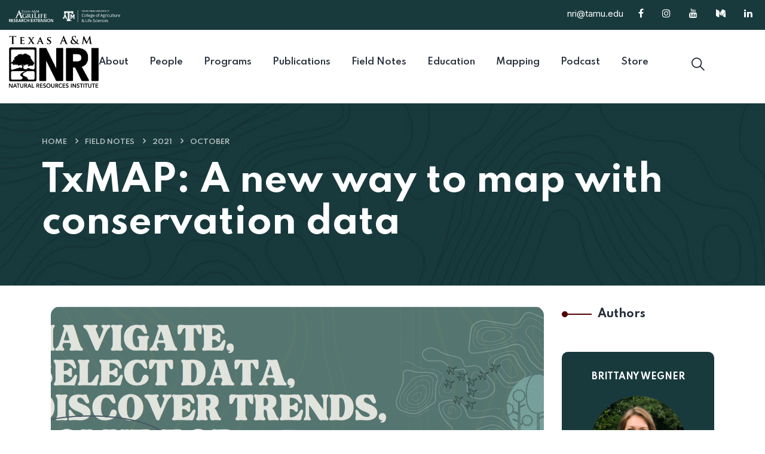

--- FILE ---
content_type: text/html; charset=utf-8
request_url: https://nri.tamu.edu/blog/2021/october/txmap-a-new-way-to-map-with-conservation-data/
body_size: 34141
content:


<!DOCTYPE html>
<html class="" lang="en">

<head>
	<meta charset="utf-8">
	<meta http-equiv="X-UA-Compatible" content="IE=edge">
	<meta name="viewport" content="width=device-width, initial-scale=1">
	<!-- The above 3 meta tags *must* come first in the head; any other head content must come *after* these tags -->
	<link rel="apple-touch-icon" sizes="57x57" href="/favicons/apple-icon-57x57.png">
	<link rel="apple-touch-icon" sizes="60x60" href="/favicons/apple-icon-60x60.png">
	<link rel="apple-touch-icon" sizes="72x72" href="/favicons/apple-icon-72x72.png">
	<link rel="apple-touch-icon" sizes="76x76" href="/favicons/apple-icon-76x76.png">
	<link rel="apple-touch-icon" sizes="114x114" href="/favicons/apple-icon-114x114.png">
	<link rel="apple-touch-icon" sizes="120x120" href="/favicons/apple-icon-120x120.png">
	<link rel="apple-touch-icon" sizes="144x144" href="/favicons/apple-icon-144x144.png">
	<link rel="apple-touch-icon" sizes="152x152" href="/favicons/apple-icon-152x152.png">
	<link rel="apple-touch-icon" sizes="180x180" href="/favicons/apple-icon-180x180.png">
	<link rel="icon" type="image/png" sizes="192x192" href="/favicons/android-icon-192x192.png">
	<link rel="icon" type="image/png" sizes="32x32" href="/favicons/favicon-32x32.png">
	<link rel="icon" type="image/png" sizes="96x96" href="/favicons/favicon-96x96.png">
	<link rel="icon" type="image/png" sizes="16x16" href="/favicons/favicon-16x16.png">
	<link rel="manifest" href="/favicons/manifest.json">
	<meta name="msapplication-TileColor" content="#517e45">
	<meta name="msapplication-TileImage" content="/favicons/ms-icon-144x144.png">
	<meta name="theme-color" content="#517e45">

	<meta name="description" content="">
	<meta name="keywords" content="">
	


	<title>TxMAP: A new way to map with conservation data |
		Texas A&amp;M NRI</title>

	<link rel="stylesheet"
		href="https://fonts.googleapis.com/css?family=Spartan%3A400%2C500%2C600%2C700%2C800%2C900%7CInter%3A300%2C400%2C500%2C600%2C700%2C800%2C900&amp;subset=latin%2Clatin-ext"
		type="text/css" media="all">
	<link rel='stylesheet' href='/css/bootstrap.min.css' type='text/css' media='all' />
	<link rel='stylesheet' href='/css/owl.css' type='text/css' media='all' />
	<link rel='stylesheet' href='/css/swiper.min.css' type='text/css' media='all' />
	<link rel='stylesheet' href='/css/jquery.fancybox.min.css' type='text/css' media='all' />
	<link rel='stylesheet' href='/css/icomoon.css' type='text/css' media='all' />
	<link rel='stylesheet' href='/css/flexslider.css' type='text/css' media='all' />
	<link rel='stylesheet' href='/css/font-awesome.min.css' type='text/css' media='all' />
	<link rel='stylesheet' href='/css/style.css' type='text/css' media='all' />
	<link rel='stylesheet' href='/css/scss/elements/theme-css.css' type='text/css' media='all' />
	<link rel='stylesheet' href='/css/animate.css' type='text/css' media='all' />

	
	
	
	



	
	<!-- HTML5 shim and Respond.js for IE8 support of HTML5 elements and media queries -->
	<!--[if lt IE 9]>
		<script src="https://oss.maxcdn.com/html5shiv/3.7.2/html5shiv.min.js"></script>
		<script src="https://oss.maxcdn.com/respond/1.4.2/respond.min.js"></script>
	<![endif]-->
	<!--These scripts are placed at the top since partial views may reference them-->
	<script type='text/javascript' src='/scripts/jquery-3.6.0.min.js'></script>
	<script
		src="https://maps.googleapis.com/maps/api/js?key=AIzaSyDzlQ_odXNOccq1t06jn04RWUH6gjzBDME&v=3.exp&callback=Function.prototype"></script>
</head>

<body class="home theme-creote page-home-default-one">
	<div id="page" class="page_wapper hfeed site">
		<a href="#content" style="position: absolute;" title="Skip to content">Skip to content</a>
		



<div class="header_area" id="header_contents">
	<header class="main-header header header_v13 mb-3">
		<div class="header_top">
			<div class="default-container">
				<div class="header_top_inner">
					<div class="top_left">
						<a href="https://agrilife.org" class="d-none d-xl-block" target="_blank">
							<img src="/img/tamagresextwhite.png" alt="AgriLife Logo" style="max-height: 20px"
								class="me-3" />
						</a>
						<a href="https://aglifesciences.tamu.edu/"
							title="Texas A&amp;M College of Agriculture and Life Sciences" class="d-none d-xl-block"
							target="_blank">
							<img src="/img/logo-coals-light.svg" alt="COALS Logo" style="max-height: 20px" />
						</a>
					</div>
					<div class="top_right text-right">
						<ul class="">

							<li class="single">
								<p><a class="d-none d-sm-block" href="mailto:nri@tamu.edu">nri@tamu.edu</a></p>
							</li>
								<li>
									<a href="http://fb.me/tamuNRI">
										<span class="fa fa-facebook"></span>
									</a>
								</li>
								<li>
									<a href="https://www.instagram.com/tamu_NRI/">
										<span class="fa fa-instagram"></span>
									</a>
								</li>
								<li>
									<a href="https://www.youtube.com/@TAMU_NRI">
										<span class="fa fa-youtube"></span>
									</a>
								</li>
								<li>
									<a href="https://tamu-nri.medium.com/">
										<span class="fa fa-medium"></span>
									</a>
								</li>
								<li>
									<a href="https://www.linkedin.com/company/tamu-natural-resources-institute">
										<span class="fa fa-linkedin"></span>
									</a>
								</li>
						</ul>

					</div>
				</div>
			</div>
		</div>
		<div class="navbar_outer get_sticky_header">
			<div class="default-container">
				<nav class="inner_box">
					<div class="header_logo_box">
						<a href="/" class="logo navbar-brand">
							<img src="/img/logos/nri-black.png" alt="NRI Logo" class="logo_default">
							<img src="/img/logos/nri-black.png" alt="NRI Logo" class="logo__sticky">
						</a>
					</div>
					<div class="navbar_togglers hamburger_menu">
						<span class="line"></span>
						<span class="line"></span>
						<span class="line"></span>
					</div>
					<div class="header_content header_content_collapse">

						<div class="header_menu_box">
							<div class="navigation_menu">
								
<ul class="navbar_nav" id="mainNav">
		<li class="menu-item position-static nav-item">
			<a title="About" href="/about/"
				class="nav-link"><span>About</span></a>
		</li>
		<li class="menu-item position-static nav-item">
			<a title="People" href="/people/"
				class="nav-link"><span>People</span></a>
		</li>
		<li class="menu-item position-static nav-item">
			<a title="Programs" href="/programs/"
				class="nav-link"><span>Programs</span></a>
		</li>
		<li class="menu-item position-static nav-item">
			<a title="Publications" href="/publications/"
				class="nav-link"><span>Publications</span></a>
		</li>
		<li class="menu-item position-static nav-item">
			<a title="Field Notes" href="/blog/"
				class="nav-link"><span>Field Notes</span></a>
		</li>
		<li class="menu-item position-static nav-item">
			<a title="Education" href="https://education.nri.tamu.edu/"
				class="nav-link"><span>Education</span></a>
		</li>
		<li class="menu-item position-static nav-item">
			<a title="Mapping" href="/mapping-external/"
				class="nav-link"><span>Mapping</span></a>
		</li>
		<li class="menu-item position-static nav-item">
			<a title="Podcast" href="/the-land-steward-podcast/"
				class="nav-link"><span>Podcast</span></a>
		</li>
		<li class="menu-item position-static nav-item">
			<a title="Store" href="/store/"
				class="nav-link"><span>Store</span></a>
		</li>
</ul>
							</div>
						</div>
						<ul class="navbar_right navbar_nav ">
							<li>
								<button type="button" class="search-toggler"><i class="icon-search"></i></button>
							</li>
						</ul>
					</div>
				</nav>
			</div>
		</div>

		<div id="search-popup" class="search-popup">
			<div class="close-search"><i class="fa fa-times"></i></div>
			<div class="popup-inner">
				<div class="overlay-layer"></div>
				<div class="search-form">
					<fieldset>
						<form role="search" method="get" action="/search">
							<input type="search" class="search" placeholder="Search..." value="" name="q"
								id="search-box" title="Search" />
							<button type="submit" class="sch_btn"> <i class="icon-search"></i></button>
						</form>
					</fieldset>
				</div>
			</div>
		</div>
	</header>
	<!-- end of the loop -->
</div>


<div id="wrapper_full" class="content_all_wrapper">
	<div id="content" class="site-content ">
		

<div class="page_header_default style_one">
	<div class="parallax_cover">
		<div class="simpleParallax"><img src="/media/hbofo3rc/footer.jpg?width=2100&amp;height=500&amp;v=1dbd09a54d24910&quality=80" alt="bg_image"
				class="cover-parallax"></div>
	</div>
	<div class="page_header_content">
		<div class="auto-container">
			<div class="row">
				<div class="col-lg-12">
					

	<div class="breadcrumbs">
		<ul class="breadcrumb">
				<li><a href="/">Home</a></li>
				<li><a href="/blog/">Field Notes</a></li>
				<li><a href="/blog/2021/">2021</a></li>
				<li><a href="/blog/2021/october/">October</a></li>
		</ul>
	</div>

				</div>
				<div class="col-md-12">
					<div class="banner_title_inner">
						<div class="title_page"
							style="">
							TxMAP: A new way to map with conservation data
						</div>
					</div>
				</div>

			</div>
		</div>
	</div>
</div>



<div class="container" style="margin-top: 35px;">
	<div class="wrapper">
	<div class="row">
		<div class="col-md-9">
			

<section class="blog_single_details_outer">
	<div class="single_content_upper">
		<div class="blog_feature_image">
			<img alt="" src="/media/3321/screen-shot-2021-10-17-at-84758-pm.png?width=1280&amp;height=620&amp;v=1d7c39a1876ae90" class="wp-post-image">
		</div>

		<div class="post_single_content py-3">
			<h2 class="mb-2">TxMAP: A new way to map with conservation data</h2>
			<h3 class="date mb-2">October 16, 2021</h3>
			
	<div class="container" style="max-width: 100%">
		


<h2>Solving Texas’ natural resources challenges with TxMAP</h2>
<p>When we collect data, we’re gifted a multidimensional story, and it’s up to the scientist in each of us to navigate the information one hypothesis at a time until we find relationships that solve complex natural resource issues. Like a trusty map from the glovebox with a pocket compass folded in the crease, the data reveals the best routes and the dead ends to avoid, but ultimately asks us to fuel our discoveries with creative inquisition.</p>
<p>As we’ve&nbsp;<a href="/blog/2021/june/reboot-the-texas-land-trends-data-explorer/">explored and developed with Texas data</a>&nbsp;in the last few decades, we discovered that while data and technology give us a way of&nbsp;<em>doing things</em>, data and mapping is a way of&nbsp;<em>relating things</em>, like; locations that can’t be juxtaposed because of their timeframes, endangered wildlife occurrences and the positive management practices happening elsewhere, energy resources and wind speeds, lizards and traffic congestion, river basins and human populations.&nbsp;</p>
<p>In the uncovering of these infinite relationships using geospatial data, we sought to engage land managers, citizens, and policymakers as we started to visualize natural resource conflicts and solutions. The public accessibility of the data we use is a cornerstone of our research program, especially where collaboration with these groups leads us to better advocacy and resources for land stewards. As the adage goes, we shape our tools and our tools shape us—and, in this case, into more inquisitive conservationists.</p>
<p><strong><em>Say hello to your new favorite mapping tool.</em></strong></p>


<div class="simple_image_boxes wow fadeIn" style="height: 478" data-wow-delay="100ms" data-wow-duration="1000ms">
	<div class="simpleParallax" style="overflow: hidden;">
			<img class="simp_img cover-parallax" src="/media/3315/energy.png?width=960&amp;height=478&amp;v=1d7c2835fe07990&amp;quality=70" alt="Land trends and demography datasets highlighting energy production and resources in west Texas." />

		<small class="text-muted caption">Land trends and demography datasets highlighting energy production and resources in west Texas.</small>
	</div>
</div>
<p>Over the last year, our geospatial analysis team ideated and developed a web-based desktop mapping application called<span>&nbsp;</span><a rel="noopener" href="https://txmap.nri.tamu.edu/" target="_blank">TxMAP</a><span>&nbsp;allowing users to see how the water, wildlife, military and demography data we use relates to the land around it. Readers can explore the data layers to answer questions and better visualize natural resources across Texas through boundaries and markups, and then publish and print a summary of their findings. Individualized map reports created in&nbsp;</span><a rel="noopener" href="https://txmap.nri.tamu.edu/" target="_blank">TxMAP</a><span>&nbsp;can be used for policymakers, conservation organizations, state and federal agencies and private landowners and managers giving a comprehensive review of desired geospatial information.</span></p>


<div class="simple_image_boxes wow fadeIn" style="height: 478" data-wow-delay="100ms" data-wow-duration="1000ms">
	<div class="simpleParallax" style="overflow: hidden;">
			<img class="simp_img cover-parallax" src="/media/3317/militarywildlife.png?width=960&amp;height=478&amp;v=1d7c283dce839f0&amp;quality=70" alt="Militarywildlife" />

		<small class="text-muted caption"></small>
	</div>
</div>
<p><strong>Our vision is that TxMAP becomes the solution for many relationships happening every day:</strong></p>
<p>For conservation organizations and land trusts to identify critical habitat, target areas for conservation easements in relation to development and to leverage for land valuation estimates.</p>
<p>For legislative staff to direct constituents looking for ways to learn how and where wildlife conservation and threatened and endangered species and water-related projects occur.</p>
<p>For city planners and developers to discover where military training routes occur in relation to areas of interest as a part of standard practice.</p>
<p>For natural resource professionals, state and federal agencies and educators to gain insight on how resources are set up for those who do own land.</p>
<p>For private landowners and managers, to serve as the mapping component of<span> <a rel="noopener" href="https://spark.adobe.com/page/j1Z6vNeTtZnuw/" target="_blank">How to Find Natural Resource Professionals in Texas</a>. With resources visualized, landowners become oriented with their property and can learn how each entity works with the adjacent areas, answering questions that will catalyze their management plans and ability to identify programs that ultimately support the property.</span></p>
<p>Regardless of how this tool can serve you, <a rel="noopener" href="https://txmap.nri.tamu.edu/" target="_blank">TxMAP</a> was created to continue to increase the public knowledge of trends occurring across the landscape, aiming to better inform and shape the future of our state’s most valuable resource—land. With a user guide designed to help you along the way, go ahead and crack open a few layers in your new favorite mapping tool. We're eager to hear what you’ve discovered.</p>
<h3><a rel="noopener" href="https://issuu.com/tamu_nri/docs/txmap_tool_user_guide" target="_blank">TxMAP User Guide</a></h3>
<p><iframe sandbox="allow-top-navigation allow-top-navigation-by-user-activation allow-downloads allow-scripts allow-same-origin allow-popups allow-modals allow-popups-to-escape-sandbox" allowfullscreen="allowfullscreen" src="https://e.issuu.com/embed.html?backgroundColorFullscreen=%2368681c&amp;d=txmap_tool_user_guide&amp;hideIssuuLogo=true&amp;pageLayout=singlePage&amp;showOtherPublicationsAsSuggestions=true&amp;u=tamu_nri"></iframe></p>


	</div>


			<div class="row">
				<div class="col-6">
							<a href="/blog/2021/november/leopold-live-chapter-2-recap-supplemental-water-for-wildlife/" class="btn btn-default"><i
									class="fa fa-arrow-left"></i> Previous article</a>
				</div>

				<div class="col-6 text-end">
						<a href="/blog/2021/october/leopold-live-chapter-2-recap-game-cameras/" class="btn btn-default">Next article <i
								class="fa fa-arrow-right"></i></a>
				</div>
			</div>

				<hr />
				<h4 class="py-3">Learn More</h4>
				<div class="row">
						<div class="col-xs-12 col-lg-6">
							

<div class="news_box default_style list_view normal_view clearfix has_images">
	<div class="image img_hover-1" style="height: 200px; min-height: 200px">
		<a href="/programs/land-trends/land-water-trends/"><img src="/media/3426/adobestock_185617783.jpeg?width=400&amp;height=250&amp;v=1dbd0d209ee18b0" class="img-fluid" alt=""></a>
	</div>
	<div class="content_box">
		<div class="source">
			<h2 class="title"><a href="/programs/land-trends/land-water-trends/" rel="bookmark">Land &amp; water trends</a></h2>
			<p>Informing private and public decision-makers about the status and trends of our state&rsquo;s working lands&nbsp;</p>
		</div>
	</div>
</div>
						</div>
						<div class="col-xs-12 col-lg-6">
							

<div class="news_box default_style list_view normal_view clearfix has_images">
	<div class="image img_hover-1" style="height: 200px; min-height: 200px">
		<a href="/programs/land-trends/military-land-sustainability/"><img src="/media/3919/picture3.jpg?rxy=0.682015625,0.5132305527873849&amp;width=400&amp;height=250&amp;v=1dbd1dd477291f0" class="img-fluid" alt=""></a>
	</div>
	<div class="content_box">
		<div class="source">
			<h2 class="title"><a href="/programs/land-trends/military-land-sustainability/" rel="bookmark">Military land sustainability</a></h2>
			<p>Protecting military land while ensuring compatibility with surrounding areas and strategic conservation efforts through the use of web-based mapping tools</p>
		</div>
	</div>
</div>
						</div>
				</div>
		</div>
	</div>
</section>


		</div>
		<div class="col-md-3">
			
		<div class="widgets_grid_box">
			<h2 class="widget-title">Authors</h2>


	<div class="about_authour_widget mb-2">
		<h3>Brittany Wegner</h3>
		<img src="/media/1970/img_6967.jpg?cc=0.096850970819029,0.251968194019149,0.15296318060279232,0.18539658097074652&amp;width=400&amp;height=400&amp;v=1dc80d51cf240e0" alt="Brittany Wegner">
		<p>Program Manager</p>
		<a href="/people/policy/brittany-wegner/">View Bio</a>
	</div>

	<div class="about_authour_widget mb-2">
		<h3>Alison Lund</h3>
		<img src="/media/rdtlve2k/208a2347-1.jpg?cc=0.38506752501574415,0.2587292524900087,0.3697431950178434,0.37348685269255094&amp;width=400&amp;height=400&amp;v=1dc7f2e1c21c2b0" alt="Alison Lund">
		<p>Program Manager</p>
		<a href="/people/research/alison-lund/">View Bio</a>
	</div>

	<div class="about_authour_widget mb-2">
		<h3>Addie Smith</h3>
		<img src="/media/3lhbxbft/dsc00205.jpg?cc=0,0,0,0.3329949445232273&amp;width=400&amp;height=400&amp;v=1dc673ab98ea650" alt="Addie Smith">
		<p>Project Specialist</p>
		<a href="/people/technology/addie-smith/">View Bio</a>
	</div>

	<div class="about_authour_widget mb-2">
		<h3>Kevin Skow</h3>
		<img src="/media/1296/skow_web_img_0898.jpg?cc=0.14798038563829785,0.20637189716312054,0.000955784574468206,0.22625221631205686&amp;width=400&amp;height=400&amp;v=1dc80d54722e1d0" alt="Kevin Skow">
		<p>Geospatial Analyst</p>
		<a href="/people/technology/kevin-skow/">View Bio</a>
	</div>

	<div class="about_authour_widget mb-2">
		<h3>Matt Crawford</h3>
		<img src="/media/1286/dsc01790.jpg?cc=0.04090611591884229,0.09220922142670063,0.05006908588466253,0.3014511237912063&amp;width=400&amp;height=400&amp;v=1dc80d54287fcf0" alt="Matt Crawford">
		<p>GIS Coordinator</p>
		<a href="/people/technology/matt-crawford/">View Bio</a>
	</div>

	<div class="about_authour_widget mb-2">
		<h3>Garrett Powers</h3>
		<img src="/media/1908/garrettpowers.jpg?rxy=0.4875239923224568,0.3793103448275862&amp;width=400&amp;height=400&amp;v=1dbea01144821a0" alt="Garrett Powers">
		<p>Project Manager</p>
		<a href="/people/technology/garrett-powers/">View Bio</a>
	</div>
		</div>
	

<div class="widgets_grid_box">
	<h2 class="widget-title">Recent Posts</h2>
	<div class="widget_post_box">
			<div class="blog_in clearfix image_in">
				<div class="image">
					<img decoding="async" src="/media/he5aig5v/screenshot-2026-01-13-at-91941-pm.jpg?width=500&amp;height=500&amp;v=1dc8504b3d02bc0" alt="img">
				</div>
				<div class="content_inner">
					<p class="post-date"><span class="icon-calendar"></span>January 14, 2026</p>
					<h3><a href="/blog/2026/january/podcast-ep-12-monitoring-wildlife-for-new-world-screwworm/">Podcast Ep #12: Monitoring wildlife for New World screwworm</a></h3>
				</div>
			</div>
			<div class="blog_in clearfix image_in">
				<div class="image">
					<img decoding="async" src="/media/rtyb2l31/adobestock_416176450.jpeg?width=500&amp;height=500&amp;v=1dc7e81f91ab3f0" alt="img">
				</div>
				<div class="content_inner">
					<p class="post-date"><span class="icon-calendar"></span>January 5, 2026</p>
					<h3><a href="/blog/2026/january/measuring-river-health-through-mussels-nri-researchers-advance-water-quality-study-on-the-trinity-river/">Measuring river health through mussels: NRI researchers advance water quality study on the Trinity River</a></h3>
				</div>
			</div>
			<div class="blog_in clearfix image_in">
				<div class="image">
					<img decoding="async" src="/media/r1up4vne/screenshot-2025-12-17-at-111159-am.png?width=500&amp;height=500&amp;v=1dc6f78671ec260" alt="img">
				</div>
				<div class="content_inner">
					<p class="post-date"><span class="icon-calendar"></span>December 16, 2025</p>
					<h3><a href="/blog/2025/december/using-exclusion-fencing-to-prevent-feral-hog-access-at-feeding-stations/">Using exclusion fencing to prevent feral hog access at feeding stations</a></h3>
				</div>
			</div>
			<div class="blog_in clearfix image_in">
				<div class="image">
					<img decoding="async" src="/media/3kgiuyph/sourcebook-fall-2025.jpg?width=500&amp;height=500&amp;v=1dc6b8d2bbf7280" alt="img">
				</div>
				<div class="content_inner">
					<p class="post-date"><span class="icon-calendar"></span>December 11, 2025</p>
					<h3><a href="/blog/2025/december/the-fall-2025-nri-sourcebook-is-here/">The Fall 2025 NRI Sourcebook is here</a></h3>
				</div>
			</div>
	</div>
</div>

		</div>
	</div><br>
</div>


</div>




	</div>
</div>



<footer class="footer_area sixteen position-relative pd_left_100 pd_right_100  md_pd_left_15 md_pd_right_15 mt-5"
	id="footer_contents">
	<div class="inner_section">
		<div class="footer_widgets_wrap bg_op_1 rounded_radius" style="background: url(/img/footer.jpg);">
			<!--===============spacing==============-->
			<div class="pd_top_50"></div>
			<!--===============spacing==============-->
			<div class="default-container">
				<div class="row">
					<div class="col-lg-4 col-md-6 col-sm-12">
						<div class="footer_widgets wid_tit style_one">
							<div class="fo_wid_title">
								<h2>About NRI</h2>
							</div>
						</div>
						<!--===============spacing==============-->
						<div class="pd_bottom_20"></div>
						<!--===============spacing==============-->
						<div class="footer_widgets about_company">
							<div class="about_company_inner">
								<div class="content_box">
									<p class="">
										At the Texas A&M Natural Resources Institute, our work improves the conservation
										and management of natural resources and private land stewardship through
										interdisciplinary and applied research, education and policy. We are committed
										to solving natural resource issues and engaging land managers, citizens and
										policymakers throughout the process. We are where conservation and applied
										research meet.
									</p>
									<div class="row">
										<div class="col">
											<a href="https://agrilife.org" class="" target="_blank">
												<img src="/img/tamagresextwhite.png" alt="AgriLife Logo"
													class="me-3 mb-2" />
											</a>
										</div>
										<div class="col">
											<a href="https://aglifesciences.tamu.edu/"
												title="Texas A&amp;M College of Agriculture and Life Sciences" class=""
												target="_blank">
												<img src="/img/logo-coals-light.svg" alt="COALS Logo" />
											</a>
										</div>
									</div>
								</div>
							</div>
						</div>
					</div>
					<div class="offset-lg-1 col-lg-4 col-md-6 col-sm-12">
						<div class="footer_widgets wid_tit style_one">
							<div class="fo_wid_title">
								<h2>Contact</h2>
							</div>
						</div>
						<!--===============spacing==============-->
						<div class="pd_bottom_20"></div>
						<!--===============spacing==============-->
						<div class="footer_widgets get_in_touch_foo">
							<div class="get_intouch_inrfo">
								<div class="foo_cont_inner">
									<div class="top">
										<p class="mb-4">
											1001 Holleman Dr E<br />
											2260 TAMU<br />
											College Station, TX 77840
										</p>
										<p class="">
											1919 Oakwell Farms Parkway<br />
											Suite 100<br />
											San Antonio, Texas 78218<br />
											(210) 571-1604
										</p>
									</div>
									<div class="bottom">
										<div class="con_content">
											<a href="mailto:nri@tamu.edu"
												class="">
												nri@tamu.edu</a>
										</div>
									</div>
								</div>
							</div>
						</div>
					</div>
					<div class="col-lg-3 col-md-4 col-sm-12">
						<div class="footer_widgets wid_tit style_one">
							<div class="fo_wid_title">
								<h2>Learn More</h2>
							</div>
						</div>
						<!--===============spacing==============-->
						<div class="pd_bottom_20"></div>
						<!--===============spacing==============-->
						<div class="footer_widgets clearfix">
							<div class="list_item_box style_one">
								<ul>
										<li class="">
											<a style="color: white !important" title="About"
												href="/about/">About</a>
										</li>
										<li class="">
											<a style="color: white !important" title="People"
												href="/people/">People</a>
										</li>
										<li class="">
											<a style="color: white !important" title="Programs"
												href="/programs/">Programs</a>
										</li>
										<li class="">
											<a style="color: white !important" title="Publications"
												href="/publications/">Publications</a>
										</li>
										<li class="">
											<a style="color: white !important" title="Field Notes"
												href="/blog/">Field Notes</a>
										</li>
										<li class="">
											<a style="color: white !important" title="Education"
												href="https://education.nri.tamu.edu/">Education</a>
										</li>
										<li class="">
											<a style="color: white !important" title="Mapping"
												href="/mapping-external/">Mapping</a>
										</li>
										<li class="">
											<a style="color: white !important" title="Podcast"
												href="/the-land-steward-podcast/">Podcast</a>
										</li>
										<li class="">
											<a style="color: white !important" title="Store"
												href="/store/">Store</a>
										</li>
								</ul>
							</div>
						</div>
					</div>
				</div>

			</div>
			<!--===============spacing==============-->
			<div class="pd_bottom_40"></div>
			<!--===============spacing==============-->
		</div>
		<div class="footer-copyright">
			<!--===============spacing==============-->
			<div class="pd_top_20"></div>
			<!--===============spacing==============-->
			<div class="default-container">
				<div class="row">
					<div class="col">

					</div>
				</div>
				<div class="row align-items-center">
					<div class="col-lg-8 col-md-12">
						<nav id="sub-menu" class="nav_link_v_one mb-2">
							<ul>
								<li><a href="http://agrilife.org/required-links/compact/">Compact
										with Texans</a></li>
								<li><a href="http://agrilife.org/required-links/privacy/">Privacy
										and Security</a></li>
								<li><a href="http://itaccessibility.tamu.edu/" target="_blank">Accessibility Policy</a>
								</li>
								<li><a href="http://www2.dir.state.tx.us/pubs/Pages/weblink-privacy.aspx"
										target="_blank">State Link Policy</a></li>
								<li><a href="http://www.tsl.state.tx.us/trail" target="_blank">Statewide Search</a></li>
								<li><a href="http://veterans.tamu.edu/" target="_blank">Veterans
										Benefits</a></li>
								<li><a href="http://fcs.tamu.edu/families/military_families/" target="_blank">Military
										Families</a></li>
								<li><a href="https://secure.ethicspoint.com/domain/en/report_custom.asp?clientid=19681"
										target="_blank">Risk, Fraud &amp; Misconduct Hotline</a></li>
								<li><a href="http://www.texashomelandsecurity.com/" target="_blank">Texas Homeland
										Security</a></li>
								<li><a href="http://veterans.portal.texas.gov/">Texas
										Veteran's
										Portal</a></li>
								<li><a href="http://aghr.tamu.edu/education-civil-rights.htm" target="_blank">Equal
										Opportunity for Educational Programs Statement</a>
								</li>
								<li><a href="http://agrilife.org/required-links/orpi/">Open
										Records/Public Information</a></li>
							</ul>
						</nav>
					</div>

					<div class="col-lg-4 col-md-12 text-md-end">
						<div class="social_media_v_one style_two">
							<ul>
									<li>
										<a href="http://fb.me/tamuNRI"> <span class="fa fa-facebook"></span>
											<small>facebook</small>
										</a>
									</li>
									<li>
										<a href="https://www.instagram.com/tamu_NRI/">
											<span class="fa fa-instagram"></span>
											<small>instagram</small>
										</a>
									</li>
									<li>
										<a href="https://www.youtube.com/@TAMU_NRI">
											<span class="fa fa-youtube"></span>
											<small>youtube</small>
										</a>
									</li>
									<li>
										<a href="https://tamu-nri.medium.com/">
											<span class="fa fa-medium"></span>
											<small>medium</small>
										</a>
									</li>
									<li>
										<a href="https://www.linkedin.com/company/tamu-natural-resources-institute">
											<span class="fa fa-linkedin"></span>
											<small>linkedin</small>
										</a>
									</li>
								<li>
									<a href="https://tools.nri.tamu.edu"> <span class="fa fa-wrench"></span>
										<small>NRI Tools</small>
									</a>
								</li>
							</ul>
						</div>
					</div>
				</div>
				<div class="row">
					<div class="col-lg-6 col-md-12">
						<div>
							© 2026 NRI. All Rights Reserved.
						</div>
					</div>
				</div>
			</div>
			<!--===============spacing==============-->
			<div class="pd_bottom_20"></div>
			<!--===============spacing==============-->
		</div>

	</div>
</footer>

<div class="crt_mobile_menu ">
	<div class="menu-backdrop"></div>
	<nav class="menu-box">
		<div class="close-btn"><i class="icon-close"></i></div>

		<div class="menu-outer">

			<div class="navigation_menu">

			</div>

		</div>
	</nav>
</div>


	</div>
	<div class="progress_indicator">
		<svg class="progress-circle svg-content" width="100%" height="100%" viewBox="-1 -1 102 102">
			<path d="M50,1 a49,49 0 0,1 0,98 a49,49 0 0,1 0,-98" />
		</svg>
	</div>

	<script type='text/javascript' src='/scripts/bootstrap.min.js'></script>
	<script type='text/javascript' src='/scripts/jquery.fancybox.js'></script>
	<script type='text/javascript' src='/scripts/jQuery.style.switcher.min.js'></script>
	<script type='text/javascript' src='/scripts/jquery.flexslider-min.js'></script>
	<script type='text/javascript' src='/scripts/color-scheme.js'></script>
	<script type='text/javascript' src='/scripts/owl.js'></script>
	<script type='text/javascript' src='/scripts/swiper.min.js'></script>
	<script type='text/javascript' src='/scripts/isotope.min.js'></script>
	<script type='text/javascript' src='/scripts/countdown.js'></script>
	<script type='text/javascript' src='/scripts/simpleParallax.min.js'></script>
	<script type='text/javascript' src='/scripts/appear.js'></script>
	<script type='text/javascript' src='/scripts/jquery.countTo.js'></script>
	<script type='text/javascript' src='/scripts/sharer.js'></script>
	<script type='text/javascript' src='/scripts/validation.js'></script>
	<script type='text/javascript' src='/scripts/wow.min.js'></script>

	<script src="/scripts/gmaps.js"></script>
	<script src="/scripts/map-helper.js"></script>
	<!-- main-js -->
	<script type='text/javascript' src='/scripts/creote-extension.js'></script>

	<script src="/scripts/irnr.js?v=1"></script>
	

	
	
	



	
	<script async src="https://www.googletagmanager.com/gtag/js?id=G-BNZC1FBBWM"></script>
	<script>
		window.dataLayer = window.dataLayer || [];
		function gtag() { dataLayer.push(arguments); }
		gtag('js', new Date());

		gtag('config', 'G-BNZC1FBBWM');

		var captureOutboundLink = function (url) {
			ga('send', 'event', 'outbound', 'click', url, {
				'transport': 'beacon'
			});
		}
	</script>
	<script>
		new WOW().init();
	</script>
	<div id="device-xl" class="visible-xl"></div>
	<div id="device-lg" class="visible-lg"></div>
	<div id="device-md" class="visible-md"></div>
	<div id="device-sm" class="visible-sm"></div>
	<div id="device-xs" class="visible-xs"></div>

</body>

</html>

--- FILE ---
content_type: text/css
request_url: https://nri.tamu.edu/css/bootstrap.min.css
body_size: 189103
content:
@charset "UTF-8";

:root {
--bs-blue:#0d6efd;
--bs-indigo:#6610f2;
--bs-purple:#6f42c1;
--bs-pink:#d63384;
--bs-red:#dc3545;
--bs-orange:#fd7e14;
--bs-yellow:#ffc107;
--bs-green:#198754;
--bs-teal:#20c997;
--bs-cyan:#0dcaf0;
--bs-white:#fff;
--bs-gray:#6c757d;
--bs-gray-dark:#343a40;
--bs-gray-100:#f8f9fa;
--bs-gray-200:#e9ecef;
--bs-gray-300:#dee2e6;
--bs-gray-400:#ced4da;
--bs-gray-500:#adb5bd;
--bs-gray-600:#6c757d;
--bs-gray-700:#495057;
--bs-gray-800:#343a40;
--bs-gray-900:#212529;
--bs-primary:#0d6efd;
--bs-secondary:#6c757d;
--bs-success:#198754;
--bs-info:#0dcaf0;
--bs-warning:#ffc107;
--bs-danger:#dc3545;
--bs-light:#f8f9fa;
--bs-dark:#212529;
--bs-primary-rgb:13,110,253;
--bs-secondary-rgb:108,117,125;
--bs-success-rgb:25,135,84;
--bs-info-rgb:13,202,240;
--bs-warning-rgb:255,193,7;
--bs-danger-rgb:220,53,69;
--bs-light-rgb:248,249,250;
--bs-dark-rgb:33,37,41;
--bs-white-rgb:255,255,255;
--bs-black-rgb:0,0,0;
--bs-body-color-rgb:33,37,41;
--bs-body-bg-rgb:255,255,255;
--bs-font-sans-serif:system-ui,-apple-system,"Segoe UI",Roboto,"Helvetica Neue",Arial,"Noto Sans","Liberation Sans",sans-serif,"Apple Color Emoji","Segoe UI Emoji","Segoe UI Symbol","Noto Color Emoji";
--bs-font-monospace:SFMono-Regular,Menlo,Monaco,Consolas,"Liberation Mono","Courier New",monospace;
--bs-gradient:linear-gradient(180deg,rgba(255,255,255,0.15),rgba(255,255,255,0));
--bs-body-font-family:var(--bs-font-sans-serif);
--bs-body-font-size:1rem;
--bs-body-font-weight:400;
--bs-body-line-height:1.5;
--bs-body-color:#212529;
--bs-body-bg:#fff
}

*,::after,::before {
box-sizing:border-box
}

@media (prefers-reduced-motion:no-preference) {
:root {
scroll-behavior:smooth
}
}

body {
margin:0;
font-family:var(--bs-body-font-family);
font-size:var(--bs-body-font-size);
font-weight:var(--bs-body-font-weight);
line-height:var(--bs-body-line-height);
color:var(--bs-body-color);
text-align:var(--bs-body-text-align);
background-color:var(--bs-body-bg);
-webkit-text-size-adjust:100%;
-webkit-tap-highlight-color:transparent
}

hr {
margin:1rem 0;
color:inherit;
background-color:currentColor;
border:0;
opacity:.25
}

hr:not([size]) {
height:1px
}

.h1,.h2,.h3,.h4,.h5,.h6,h1,h2,h3,h4,h5,h6 {
margin-top:0;
margin-bottom:.5rem;
font-weight:500;
line-height:1.2
}

.h1,h1 {
font-size:calc(1.375rem + 1.5vw)
}

@media (min-width:1200px) {
.h1,h1 {
font-size:2.5rem
}
}

.h2,h2 {
font-size:calc(1.325rem + .9vw)
}

@media (min-width:1200px) {
.h2,h2 {
font-size:2rem
}
}

.h3,h3 {
font-size:calc(1.3rem + .6vw)
}

@media (min-width:1200px) {
.h3,h3 {
font-size:1.75rem
}
}

.h4,h4 {
font-size:calc(1.275rem + .3vw)
}

@media (min-width:1200px) {
.h4,h4 {
font-size:1.5rem
}
}

.h5,h5 {
font-size:1.25rem
}

.h6,h6 {
font-size:1rem
}

p {
margin-top:0;
margin-bottom:1rem
}

abbr[data-bs-original-title],abbr[title] {
-webkit-text-decoration:underline dotted;
text-decoration:underline dotted;
cursor:help;
-webkit-text-decoration-skip-ink:none;
text-decoration-skip-ink:none
}

address {
margin-bottom:1rem;
font-style:normal;
line-height:inherit
}

ol,ul {
padding-left:2rem
}

dl,ol,ul {
margin-top:0;
margin-bottom:1rem
}

ol ol,ol ul,ul ol,ul ul {
margin-bottom:0
}

dt {
font-weight:700
}

dd {
margin-bottom:.5rem;
margin-left:0
}

blockquote {
margin:0 0 1rem
}

b,strong {
font-weight:bolder
}

.small,small {
font-size:.875em
}

.mark,mark {
padding:.2em;
background-color:#fcf8e3
}

sub,sup {
position:relative;
font-size:.75em;
line-height:0;
vertical-align:baseline
}

sub {
bottom:-.25em
}

sup {
top:-.5em
}

a {
color:#0d6efd;
text-decoration:underline
}

a:hover {
color:#0a58ca
}

a:not([href]):not([class]),a:not([href]):not([class]):hover {
color:inherit;
text-decoration:none
}

code,kbd,pre,samp {
font-family:var(--bs-font-monospace);
font-size:1em;
direction:ltr;
unicode-bidi:bidi-override
}

pre {
display:block;
margin-top:0;
margin-bottom:1rem;
overflow:auto;
font-size:.875em
}

pre code {
font-size:inherit;
color:inherit;
word-break:normal
}

code {
font-size:.875em;
color:#d63384;
word-wrap:break-word
}

a>code {
color:inherit
}

kbd {
padding:.2rem .4rem;
font-size:.875em;
color:#fff;
background-color:#212529;
border-radius:.2rem
}

kbd kbd {
padding:0;
font-size:1em;
font-weight:700
}

figure {
margin:0 0 1rem
}

img,svg {
vertical-align:middle
}

table {
caption-side:bottom;
border-collapse:collapse
}

caption {
padding-top:.5rem;
padding-bottom:.5rem;
color:#6c757d;
text-align:left
}

th {
text-align:inherit;
text-align:-webkit-match-parent
}

tbody,td,tfoot,th,thead,tr {
border-color:inherit;
border-style:solid;
border-width:0
}

label {
display:inline-block
}

button {
border-radius:0
}

button:focus:not(:focus-visible) {
outline:0
}

button,input,optgroup,select,textarea {
margin:0;
font-family:inherit;
font-size:inherit;
line-height:inherit
}

button,select {
text-transform:none
}

[role=button] {
cursor:pointer
}

select {
word-wrap:normal
}

select:disabled {
opacity:1
}

[list]::-webkit-calendar-picker-indicator {
display:none
}

[type=button],[type=reset],[type=submit],button {
-webkit-appearance:button
}

[type=button]:not(:disabled),[type=reset]:not(:disabled),[type=submit]:not(:disabled),button:not(:disabled) {
cursor:pointer
}

::-moz-focus-inner {
padding:0;
border-style:none
}

textarea {
resize:vertical
}

fieldset {
min-width:0;
padding:0;
margin:0;
border:0
}

legend {
float:left;
width:100%;
padding:0;
margin-bottom:.5rem;
font-size:calc(1.275rem + .3vw);
line-height:inherit
}

@media (min-width:1200px) {
legend {
font-size:1.5rem
}
}

legend+* {
clear:left
}

::-webkit-datetime-edit-day-field,::-webkit-datetime-edit-fields-wrapper,::-webkit-datetime-edit-hour-field,::-webkit-datetime-edit-minute,::-webkit-datetime-edit-month-field,::-webkit-datetime-edit-text,::-webkit-datetime-edit-year-field {
padding:0
}

::-webkit-inner-spin-button {
height:auto
}

[type=search] {
outline-offset:-2px;
-webkit-appearance:textfield
}

::-webkit-search-decoration {
-webkit-appearance:none
}

::-webkit-color-swatch-wrapper {
padding:0
}

::-webkit-file-upload-button {
font:inherit
}

::file-selector-button {
font:inherit
}

::-webkit-file-upload-button {
font:inherit;
-webkit-appearance:button
}

output {
display:inline-block
}

iframe {
border:0
}

summary {
display:list-item;
cursor:pointer
}

progress {
vertical-align:baseline
}

[hidden] {
display:none!important
}

.lead {
font-size:1.25rem;
font-weight:300
}

.display-1 {
font-size:calc(1.625rem + 4.5vw);
font-weight:300;
line-height:1.2
}

@media (min-width:1200px) {
.display-1 {
font-size:5rem
}
}

.display-2 {
font-size:calc(1.575rem + 3.9vw);
font-weight:300;
line-height:1.2
}

@media (min-width:1200px) {
.display-2 {
font-size:4.5rem
}
}

.display-3 {
font-size:calc(1.525rem + 3.3vw);
font-weight:300;
line-height:1.2
}

@media (min-width:1200px) {
.display-3 {
font-size:4rem
}
}

.display-4 {
font-size:calc(1.475rem + 2.7vw);
font-weight:300;
line-height:1.2
}

@media (min-width:1200px) {
.display-4 {
font-size:3.5rem
}
}

.display-5 {
font-size:calc(1.425rem + 2.1vw);
font-weight:300;
line-height:1.2
}

@media (min-width:1200px) {
.display-5 {
font-size:3rem
}
}

.display-6 {
font-size:calc(1.375rem + 1.5vw);
font-weight:300;
line-height:1.2
}

@media (min-width:1200px) {
.display-6 {
font-size:2.5rem
}
}

.list-unstyled {
padding-left:0;
list-style:none
}

.list-inline {
padding-left:0;
list-style:none
}

.list-inline-item {
display:inline-block
}

.list-inline-item:not(:last-child) {
margin-right:.5rem
}

.initialism {
font-size:.875em;
text-transform:uppercase
}

.blockquote {
margin-bottom:1rem;
font-size:1.25rem
}

.blockquote>:last-child {
margin-bottom:0
}

.blockquote-footer {
margin-top:-1rem;
margin-bottom:1rem;
font-size:.875em;
color:#6c757d
}

.blockquote-footer::before {
content:"— "
}

.img-fluid {
max-width:100%;
height:auto
}

.img-thumbnail {
padding:.25rem;
background-color:#fff;
border:1px solid #dee2e6;
border-radius:.25rem;
max-width:100%;
height:auto
}

.figure {
display:inline-block
}

.figure-img {
margin-bottom:.5rem;
line-height:1
}

.figure-caption {
font-size:.875em;
color:#6c757d
}

.container,.container-fluid,.container-lg,.container-md,.container-sm,.container-xl,.container-xxl {
width:100%;
padding-right:var(--bs-gutter-x,.75rem);
padding-left:var(--bs-gutter-x,.75rem);
margin-right:auto;
margin-left:auto
}

@media (min-width:576px) {
.container,.container-sm {
max-width:540px
}
}

@media (min-width:768px) {
.container,.container-md,.container-sm {
max-width:720px
}
}

@media (min-width:992px) {
.container,.container-lg,.container-md,.container-sm {
max-width:960px
}
}

@media (min-width:1200px) {
.container,.container-lg,.container-md,.container-sm,.container-xl {
max-width:1140px
}
}

@media (min-width:1400px) {
.container,.container-lg,.container-md,.container-sm,.container-xl,.container-xxl {
max-width:1320px
}
}

.row {
--bs-gutter-x:1.5rem;
--bs-gutter-y:0;
display:flex;
flex-wrap:wrap;
margin-top:calc(-1 * var(--bs-gutter-y));
margin-right:calc(-.5 * var(--bs-gutter-x));
margin-left:calc(-.5 * var(--bs-gutter-x))
}

.row>* {
flex-shrink:0;
width:100%;
max-width:100%;
padding-right:calc(var(--bs-gutter-x) * .5);
padding-left:calc(var(--bs-gutter-x) * .5);
margin-top:var(--bs-gutter-y)
}

.col {
flex:1 0 0
}

.row-cols-auto>* {
flex:0 0 auto;
width:auto
}

.row-cols-1>* {
flex:0 0 auto;
width:100%
}

.row-cols-2>* {
flex:0 0 auto;
width:50%
}

.row-cols-3>* {
flex:0 0 auto;
width:33.3333333333%
}

.row-cols-4>* {
flex:0 0 auto;
width:25%
}

.row-cols-5>* {
flex:0 0 auto;
width:20%
}

.row-cols-6>* {
flex:0 0 auto;
width:16.6666666667%
}

.col-auto {
flex:0 0 auto;
width:auto
}

.col-1 {
flex:0 0 auto;
width:8.33333333%
}

.col-2 {
flex:0 0 auto;
width:16.66666667%
}

.col-3 {
flex:0 0 auto;
width:25%
}

.col-4 {
flex:0 0 auto;
width:33.33333333%
}

.col-5 {
flex:0 0 auto;
width:41.66666667%
}

.col-6 {
flex:0 0 auto;
width:50%
}

.col-7 {
flex:0 0 auto;
width:58.33333333%
}

.col-8 {
flex:0 0 auto;
width:66.66666667%
}

.col-9 {
flex:0 0 auto;
width:75%
}

.col-10 {
flex:0 0 auto;
width:83.33333333%
}

.col-11 {
flex:0 0 auto;
width:91.66666667%
}

.col-12 {
flex:0 0 auto;
width:100%
}

.offset-1 {
margin-left:8.33333333%
}

.offset-2 {
margin-left:16.66666667%
}

.offset-3 {
margin-left:25%
}

.offset-4 {
margin-left:33.33333333%
}

.offset-5 {
margin-left:41.66666667%
}

.offset-6 {
margin-left:50%
}

.offset-7 {
margin-left:58.33333333%
}

.offset-8 {
margin-left:66.66666667%
}

.offset-9 {
margin-left:75%
}

.offset-10 {
margin-left:83.33333333%
}

.offset-11 {
margin-left:91.66666667%
}

.g-0,.gx-0 {
--bs-gutter-x:0
}

.g-0,.gy-0 {
--bs-gutter-y:0
}

.g-1,.gx-1 {
--bs-gutter-x:.25rem
}

.g-1,.gy-1 {
--bs-gutter-y:.25rem
}

.g-2,.gx-2 {
--bs-gutter-x:.5rem
}

.g-2,.gy-2 {
--bs-gutter-y:.5rem
}

.g-3,.gx-3 {
--bs-gutter-x:1rem
}

.g-3,.gy-3 {
--bs-gutter-y:1rem
}

.g-4,.gx-4 {
--bs-gutter-x:1.5rem
}

.g-4,.gy-4 {
--bs-gutter-y:1.5rem
}

.g-5,.gx-5 {
--bs-gutter-x:3rem
}

.g-5,.gy-5 {
--bs-gutter-y:3rem
}

@media (min-width:576px) {
.col-sm {
flex:1 0 0
}

.row-cols-sm-auto>* {
flex:0 0 auto;
width:auto
}

.row-cols-sm-1>* {
flex:0 0 auto;
width:100%
}

.row-cols-sm-2>* {
flex:0 0 auto;
width:50%
}

.row-cols-sm-3>* {
flex:0 0 auto;
width:33.3333333333%
}

.row-cols-sm-4>* {
flex:0 0 auto;
width:25%
}

.row-cols-sm-5>* {
flex:0 0 auto;
width:20%
}

.row-cols-sm-6>* {
flex:0 0 auto;
width:16.6666666667%
}

.col-sm-auto {
flex:0 0 auto;
width:auto
}

.col-sm-1 {
flex:0 0 auto;
width:8.33333333%
}

.col-sm-2 {
flex:0 0 auto;
width:16.66666667%
}

.col-sm-3 {
flex:0 0 auto;
width:25%
}

.col-sm-4 {
flex:0 0 auto;
width:33.33333333%
}

.col-sm-5 {
flex:0 0 auto;
width:41.66666667%
}

.col-sm-6 {
flex:0 0 auto;
width:50%
}

.col-sm-7 {
flex:0 0 auto;
width:58.33333333%
}

.col-sm-8 {
flex:0 0 auto;
width:66.66666667%
}

.col-sm-9 {
flex:0 0 auto;
width:75%
}

.col-sm-10 {
flex:0 0 auto;
width:83.33333333%
}

.col-sm-11 {
flex:0 0 auto;
width:91.66666667%
}

.col-sm-12 {
flex:0 0 auto;
width:100%
}

.offset-sm-0 {
margin-left:0
}

.offset-sm-1 {
margin-left:8.33333333%
}

.offset-sm-2 {
margin-left:16.66666667%
}

.offset-sm-3 {
margin-left:25%
}

.offset-sm-4 {
margin-left:33.33333333%
}

.offset-sm-5 {
margin-left:41.66666667%
}

.offset-sm-6 {
margin-left:50%
}

.offset-sm-7 {
margin-left:58.33333333%
}

.offset-sm-8 {
margin-left:66.66666667%
}

.offset-sm-9 {
margin-left:75%
}

.offset-sm-10 {
margin-left:83.33333333%
}

.offset-sm-11 {
margin-left:91.66666667%
}

.g-sm-0,.gx-sm-0 {
--bs-gutter-x:0
}

.g-sm-0,.gy-sm-0 {
--bs-gutter-y:0
}

.g-sm-1,.gx-sm-1 {
--bs-gutter-x:.25rem
}

.g-sm-1,.gy-sm-1 {
--bs-gutter-y:.25rem
}

.g-sm-2,.gx-sm-2 {
--bs-gutter-x:.5rem
}

.g-sm-2,.gy-sm-2 {
--bs-gutter-y:.5rem
}

.g-sm-3,.gx-sm-3 {
--bs-gutter-x:1rem
}

.g-sm-3,.gy-sm-3 {
--bs-gutter-y:1rem
}

.g-sm-4,.gx-sm-4 {
--bs-gutter-x:1.5rem
}

.g-sm-4,.gy-sm-4 {
--bs-gutter-y:1.5rem
}

.g-sm-5,.gx-sm-5 {
--bs-gutter-x:3rem
}

.g-sm-5,.gy-sm-5 {
--bs-gutter-y:3rem
}
}

@media (min-width:768px) {
.col-md {
flex:1 0 0
}

.row-cols-md-auto>* {
flex:0 0 auto;
width:auto
}

.row-cols-md-1>* {
flex:0 0 auto;
width:100%
}

.row-cols-md-2>* {
flex:0 0 auto;
width:50%
}

.row-cols-md-3>* {
flex:0 0 auto;
width:33.3333333333%
}

.row-cols-md-4>* {
flex:0 0 auto;
width:25%
}

.row-cols-md-5>* {
flex:0 0 auto;
width:20%
}

.row-cols-md-6>* {
flex:0 0 auto;
width:16.6666666667%
}

.col-md-auto {
flex:0 0 auto;
width:auto
}

.col-md-1 {
flex:0 0 auto;
width:8.33333333%
}

.col-md-2 {
flex:0 0 auto;
width:16.66666667%
}

.col-md-3 {
flex:0 0 auto;
width:25%
}

.col-md-4 {
flex:0 0 auto;
width:33.33333333%
}

.col-md-5 {
flex:0 0 auto;
width:41.66666667%
}

.col-md-6 {
flex:0 0 auto;
width:50%
}

.col-md-7 {
flex:0 0 auto;
width:58.33333333%
}

.col-md-8 {
flex:0 0 auto;
width:66.66666667%
}

.col-md-9 {
flex:0 0 auto;
width:75%
}

.col-md-10 {
flex:0 0 auto;
width:83.33333333%
}

.col-md-11 {
flex:0 0 auto;
width:91.66666667%
}

.col-md-12 {
flex:0 0 auto;
width:100%
}

.offset-md-0 {
margin-left:0
}

.offset-md-1 {
margin-left:8.33333333%
}

.offset-md-2 {
margin-left:16.66666667%
}

.offset-md-3 {
margin-left:25%
}

.offset-md-4 {
margin-left:33.33333333%
}

.offset-md-5 {
margin-left:41.66666667%
}

.offset-md-6 {
margin-left:50%
}

.offset-md-7 {
margin-left:58.33333333%
}

.offset-md-8 {
margin-left:66.66666667%
}

.offset-md-9 {
margin-left:75%
}

.offset-md-10 {
margin-left:83.33333333%
}

.offset-md-11 {
margin-left:91.66666667%
}

.g-md-0,.gx-md-0 {
--bs-gutter-x:0
}

.g-md-0,.gy-md-0 {
--bs-gutter-y:0
}

.g-md-1,.gx-md-1 {
--bs-gutter-x:.25rem
}

.g-md-1,.gy-md-1 {
--bs-gutter-y:.25rem
}

.g-md-2,.gx-md-2 {
--bs-gutter-x:.5rem
}

.g-md-2,.gy-md-2 {
--bs-gutter-y:.5rem
}

.g-md-3,.gx-md-3 {
--bs-gutter-x:1rem
}

.g-md-3,.gy-md-3 {
--bs-gutter-y:1rem
}

.g-md-4,.gx-md-4 {
--bs-gutter-x:1.5rem
}

.g-md-4,.gy-md-4 {
--bs-gutter-y:1.5rem
}

.g-md-5,.gx-md-5 {
--bs-gutter-x:3rem
}

.g-md-5,.gy-md-5 {
--bs-gutter-y:3rem
}
}

@media (min-width:992px) {
.col-lg {
flex:1 0 0
}

.row-cols-lg-auto>* {
flex:0 0 auto;
width:auto
}

.row-cols-lg-1>* {
flex:0 0 auto;
width:100%
}

.row-cols-lg-2>* {
flex:0 0 auto;
width:50%
}

.row-cols-lg-3>* {
flex:0 0 auto;
width:33.3333333333%
}

.row-cols-lg-4>* {
flex:0 0 auto;
width:25%
}

.row-cols-lg-5>* {
flex:0 0 auto;
width:20%
}

.row-cols-lg-6>* {
flex:0 0 auto;
width:16.6666666667%
}

.col-lg-auto {
flex:0 0 auto;
width:auto
}

.col-lg-1 {
flex:0 0 auto;
width:8.33333333%
}

.col-lg-2 {
flex:0 0 auto;
width:16.66666667%
}

.col-lg-3 {
flex:0 0 auto;
width:25%
}

.col-lg-4 {
flex:0 0 auto;
width:33.33333333%
}

.col-lg-5 {
flex:0 0 auto;
width:41.66666667%
}

.col-lg-6 {
flex:0 0 auto;
width:50%
}

.col-lg-7 {
flex:0 0 auto;
width:58.33333333%
}

.col-lg-8 {
flex:0 0 auto;
width:66.66666667%
}

.col-lg-9 {
flex:0 0 auto;
width:75%
}

.col-lg-10 {
flex:0 0 auto;
width:83.33333333%
}

.col-lg-11 {
flex:0 0 auto;
width:91.66666667%
}

.col-lg-12 {
flex:0 0 auto;
width:100%
}

.offset-lg-0 {
margin-left:0
}

.offset-lg-1 {
margin-left:8.33333333%
}

.offset-lg-2 {
margin-left:16.66666667%
}

.offset-lg-3 {
margin-left:25%
}

.offset-lg-4 {
margin-left:33.33333333%
}

.offset-lg-5 {
margin-left:41.66666667%
}

.offset-lg-6 {
margin-left:50%
}

.offset-lg-7 {
margin-left:58.33333333%
}

.offset-lg-8 {
margin-left:66.66666667%
}

.offset-lg-9 {
margin-left:75%
}

.offset-lg-10 {
margin-left:83.33333333%
}

.offset-lg-11 {
margin-left:91.66666667%
}

.g-lg-0,.gx-lg-0 {
--bs-gutter-x:0
}

.g-lg-0,.gy-lg-0 {
--bs-gutter-y:0
}

.g-lg-1,.gx-lg-1 {
--bs-gutter-x:.25rem
}

.g-lg-1,.gy-lg-1 {
--bs-gutter-y:.25rem
}

.g-lg-2,.gx-lg-2 {
--bs-gutter-x:.5rem
}

.g-lg-2,.gy-lg-2 {
--bs-gutter-y:.5rem
}

.g-lg-3,.gx-lg-3 {
--bs-gutter-x:1rem
}

.g-lg-3,.gy-lg-3 {
--bs-gutter-y:1rem
}

.g-lg-4,.gx-lg-4 {
--bs-gutter-x:1.5rem
}

.g-lg-4,.gy-lg-4 {
--bs-gutter-y:1.5rem
}

.g-lg-5,.gx-lg-5 {
--bs-gutter-x:3rem
}

.g-lg-5,.gy-lg-5 {
--bs-gutter-y:3rem
}
}

@media (min-width:1200px) {
.col-xl {
flex:1 0 0
}

.row-cols-xl-auto>* {
flex:0 0 auto;
width:auto
}

.row-cols-xl-1>* {
flex:0 0 auto;
width:100%
}

.row-cols-xl-2>* {
flex:0 0 auto;
width:50%
}

.row-cols-xl-3>* {
flex:0 0 auto;
width:33.3333333333%
}

.row-cols-xl-4>* {
flex:0 0 auto;
width:25%
}

.row-cols-xl-5>* {
flex:0 0 auto;
width:20%
}

.row-cols-xl-6>* {
flex:0 0 auto;
width:16.6666666667%
}

.col-xl-auto {
flex:0 0 auto;
width:auto
}

.col-xl-1 {
flex:0 0 auto;
width:8.33333333%
}

.col-xl-2 {
flex:0 0 auto;
width:16.66666667%
}

.col-xl-3 {
flex:0 0 auto;
width:25%
}

.col-xl-4 {
flex:0 0 auto;
width:33.33333333%
}

.col-xl-5 {
flex:0 0 auto;
width:41.66666667%
}

.col-xl-6 {
flex:0 0 auto;
width:50%
}

.col-xl-7 {
flex:0 0 auto;
width:58.33333333%
}

.col-xl-8 {
flex:0 0 auto;
width:66.66666667%
}

.col-xl-9 {
flex:0 0 auto;
width:75%
}

.col-xl-10 {
flex:0 0 auto;
width:83.33333333%
}

.col-xl-11 {
flex:0 0 auto;
width:91.66666667%
}

.col-xl-12 {
flex:0 0 auto;
width:100%
}

.offset-xl-0 {
margin-left:0
}

.offset-xl-1 {
margin-left:8.33333333%
}

.offset-xl-2 {
margin-left:16.66666667%
}

.offset-xl-3 {
margin-left:25%
}

.offset-xl-4 {
margin-left:33.33333333%
}

.offset-xl-5 {
margin-left:41.66666667%
}

.offset-xl-6 {
margin-left:50%
}

.offset-xl-7 {
margin-left:58.33333333%
}

.offset-xl-8 {
margin-left:66.66666667%
}

.offset-xl-9 {
margin-left:75%
}

.offset-xl-10 {
margin-left:83.33333333%
}

.offset-xl-11 {
margin-left:91.66666667%
}

.g-xl-0,.gx-xl-0 {
--bs-gutter-x:0
}

.g-xl-0,.gy-xl-0 {
--bs-gutter-y:0
}

.g-xl-1,.gx-xl-1 {
--bs-gutter-x:.25rem
}

.g-xl-1,.gy-xl-1 {
--bs-gutter-y:.25rem
}

.g-xl-2,.gx-xl-2 {
--bs-gutter-x:.5rem
}

.g-xl-2,.gy-xl-2 {
--bs-gutter-y:.5rem
}

.g-xl-3,.gx-xl-3 {
--bs-gutter-x:1rem
}

.g-xl-3,.gy-xl-3 {
--bs-gutter-y:1rem
}

.g-xl-4,.gx-xl-4 {
--bs-gutter-x:1.5rem
}

.g-xl-4,.gy-xl-4 {
--bs-gutter-y:1.5rem
}

.g-xl-5,.gx-xl-5 {
--bs-gutter-x:3rem
}

.g-xl-5,.gy-xl-5 {
--bs-gutter-y:3rem
}
}

@media (min-width:1400px) {
.col-xxl {
flex:1 0 0
}

.row-cols-xxl-auto>* {
flex:0 0 auto;
width:auto
}

.row-cols-xxl-1>* {
flex:0 0 auto;
width:100%
}

.row-cols-xxl-2>* {
flex:0 0 auto;
width:50%
}

.row-cols-xxl-3>* {
flex:0 0 auto;
width:33.3333333333%
}

.row-cols-xxl-4>* {
flex:0 0 auto;
width:25%
}

.row-cols-xxl-5>* {
flex:0 0 auto;
width:20%
}

.row-cols-xxl-6>* {
flex:0 0 auto;
width:16.6666666667%
}

.col-xxl-auto {
flex:0 0 auto;
width:auto
}

.col-xxl-1 {
flex:0 0 auto;
width:8.33333333%
}

.col-xxl-2 {
flex:0 0 auto;
width:16.66666667%
}

.col-xxl-3 {
flex:0 0 auto;
width:25%
}

.col-xxl-4 {
flex:0 0 auto;
width:33.33333333%
}

.col-xxl-5 {
flex:0 0 auto;
width:41.66666667%
}

.col-xxl-6 {
flex:0 0 auto;
width:50%
}

.col-xxl-7 {
flex:0 0 auto;
width:58.33333333%
}

.col-xxl-8 {
flex:0 0 auto;
width:66.66666667%
}

.col-xxl-9 {
flex:0 0 auto;
width:75%
}

.col-xxl-10 {
flex:0 0 auto;
width:83.33333333%
}

.col-xxl-11 {
flex:0 0 auto;
width:91.66666667%
}

.col-xxl-12 {
flex:0 0 auto;
width:100%
}

.offset-xxl-0 {
margin-left:0
}

.offset-xxl-1 {
margin-left:8.33333333%
}

.offset-xxl-2 {
margin-left:16.66666667%
}

.offset-xxl-3 {
margin-left:25%
}

.offset-xxl-4 {
margin-left:33.33333333%
}

.offset-xxl-5 {
margin-left:41.66666667%
}

.offset-xxl-6 {
margin-left:50%
}

.offset-xxl-7 {
margin-left:58.33333333%
}

.offset-xxl-8 {
margin-left:66.66666667%
}

.offset-xxl-9 {
margin-left:75%
}

.offset-xxl-10 {
margin-left:83.33333333%
}

.offset-xxl-11 {
margin-left:91.66666667%
}

.g-xxl-0,.gx-xxl-0 {
--bs-gutter-x:0
}

.g-xxl-0,.gy-xxl-0 {
--bs-gutter-y:0
}

.g-xxl-1,.gx-xxl-1 {
--bs-gutter-x:.25rem
}

.g-xxl-1,.gy-xxl-1 {
--bs-gutter-y:.25rem
}

.g-xxl-2,.gx-xxl-2 {
--bs-gutter-x:.5rem
}

.g-xxl-2,.gy-xxl-2 {
--bs-gutter-y:.5rem
}

.g-xxl-3,.gx-xxl-3 {
--bs-gutter-x:1rem
}

.g-xxl-3,.gy-xxl-3 {
--bs-gutter-y:1rem
}

.g-xxl-4,.gx-xxl-4 {
--bs-gutter-x:1.5rem
}

.g-xxl-4,.gy-xxl-4 {
--bs-gutter-y:1.5rem
}

.g-xxl-5,.gx-xxl-5 {
--bs-gutter-x:3rem
}

.g-xxl-5,.gy-xxl-5 {
--bs-gutter-y:3rem
}
}

.table {
--bs-table-bg:transparent;
--bs-table-accent-bg:transparent;
--bs-table-striped-color:#212529;
--bs-table-striped-bg:rgba(0,0,0,0.05);
--bs-table-active-color:#212529;
--bs-table-active-bg:rgba(0,0,0,0.1);
--bs-table-hover-color:#212529;
--bs-table-hover-bg:rgba(0,0,0,0.075);
width:100%;
margin-bottom:1rem;
color:#212529;
vertical-align:top;
border-color:#dee2e6
}

.table>:not(caption)>*>* {
padding:.5rem;
background-color:var(--bs-table-bg);
border-bottom-width:1px;
box-shadow:inset 0 0 0 9999px var(--bs-table-accent-bg)
}

.table>tbody {
vertical-align:inherit
}

.table>thead {
vertical-align:bottom
}

.table>:not(:first-child) {
border-top:2px solid currentColor
}

.caption-top {
caption-side:top
}

.table-sm>:not(caption)>*>* {
padding:.25rem
}

.table-bordered>:not(caption)>* {
border-width:1px 0
}

.table-bordered>:not(caption)>*>* {
border-width:0 1px
}

.table-borderless>:not(caption)>*>* {
border-bottom-width:0
}

.table-borderless>:not(:first-child) {
border-top-width:0
}

.table-striped>tbody>tr:nth-of-type(odd)>* {
--bs-table-accent-bg:var(--bs-table-striped-bg);
color:var(--bs-table-striped-color)
}

.table-active {
--bs-table-accent-bg:var(--bs-table-active-bg);
color:var(--bs-table-active-color)
}

.table-hover>tbody>tr:hover>* {
--bs-table-accent-bg:var(--bs-table-hover-bg);
color:var(--bs-table-hover-color)
}

.table-primary {
--bs-table-bg:#cfe2ff;
--bs-table-striped-bg:#c5d7f2;
--bs-table-striped-color:#000;
--bs-table-active-bg:#bacbe6;
--bs-table-active-color:#000;
--bs-table-hover-bg:#bfd1ec;
--bs-table-hover-color:#000;
color:#000;
border-color:#bacbe6
}

.table-secondary {
--bs-table-bg:#e2e3e5;
--bs-table-striped-bg:#d7d8da;
--bs-table-striped-color:#000;
--bs-table-active-bg:#cbccce;
--bs-table-active-color:#000;
--bs-table-hover-bg:#d1d2d4;
--bs-table-hover-color:#000;
color:#000;
border-color:#cbccce
}

.table-success {
--bs-table-bg:#d1e7dd;
--bs-table-striped-bg:#c7dbd2;
--bs-table-striped-color:#000;
--bs-table-active-bg:#bcd0c7;
--bs-table-active-color:#000;
--bs-table-hover-bg:#c1d6cc;
--bs-table-hover-color:#000;
color:#000;
border-color:#bcd0c7
}

.table-info {
--bs-table-bg:#cff4fc;
--bs-table-striped-bg:#c5e8ef;
--bs-table-striped-color:#000;
--bs-table-active-bg:#badce3;
--bs-table-active-color:#000;
--bs-table-hover-bg:#bfe2e9;
--bs-table-hover-color:#000;
color:#000;
border-color:#badce3
}

.table-warning {
--bs-table-bg:#fff3cd;
--bs-table-striped-bg:#f2e7c3;
--bs-table-striped-color:#000;
--bs-table-active-bg:#e6dbb9;
--bs-table-active-color:#000;
--bs-table-hover-bg:#ece1be;
--bs-table-hover-color:#000;
color:#000;
border-color:#e6dbb9
}

.table-danger {
--bs-table-bg:#f8d7da;
--bs-table-striped-bg:#eccccf;
--bs-table-striped-color:#000;
--bs-table-active-bg:#dfc2c4;
--bs-table-active-color:#000;
--bs-table-hover-bg:#e5c7ca;
--bs-table-hover-color:#000;
color:#000;
border-color:#dfc2c4
}

.table-light {
--bs-table-bg:#f8f9fa;
--bs-table-striped-bg:#ecedee;
--bs-table-striped-color:#000;
--bs-table-active-bg:#dfe0e1;
--bs-table-active-color:#000;
--bs-table-hover-bg:#e5e6e7;
--bs-table-hover-color:#000;
color:#000;
border-color:#dfe0e1
}

.table-dark {
--bs-table-bg:#212529;
--bs-table-striped-bg:#2c3034;
--bs-table-striped-color:#fff;
--bs-table-active-bg:#373b3e;
--bs-table-active-color:#fff;
--bs-table-hover-bg:#323539;
--bs-table-hover-color:#fff;
color:#fff;
border-color:#373b3e
}

.table-responsive {
overflow-x:auto;
-webkit-overflow-scrolling:touch
}

@media (max-width:575.98px) {
.table-responsive-sm {
overflow-x:auto;
-webkit-overflow-scrolling:touch
}
}

@media (max-width:767.98px) {
.table-responsive-md {
overflow-x:auto;
-webkit-overflow-scrolling:touch
}
}

@media (max-width:991.98px) {
.table-responsive-lg {
overflow-x:auto;
-webkit-overflow-scrolling:touch
}
}

@media (max-width:1199.98px) {
.table-responsive-xl {
overflow-x:auto;
-webkit-overflow-scrolling:touch
}
}

@media (max-width:1399.98px) {
.table-responsive-xxl {
overflow-x:auto;
-webkit-overflow-scrolling:touch
}
}

.form-label {
margin-bottom:.5rem
}

.col-form-label {
padding-top:calc(.375rem + 1px);
padding-bottom:calc(.375rem + 1px);
margin-bottom:0;
font-size:inherit;
line-height:1.5
}

.col-form-label-lg {
padding-top:calc(.5rem + 1px);
padding-bottom:calc(.5rem + 1px);
font-size:1.25rem
}

.col-form-label-sm {
padding-top:calc(.25rem + 1px);
padding-bottom:calc(.25rem + 1px);
font-size:.875rem
}

.form-text {
margin-top:.25rem;
font-size:.875em;
color:#6c757d
}

.form-control {
display:block;
width:100%;
padding:.375rem .75rem;
font-size:1rem;
font-weight:400;
line-height:1.5;
color:#212529;
background-color:#fff;
background-clip:padding-box;
border:1px solid #ced4da;
-webkit-appearance:none;
-moz-appearance:none;
appearance:none;
border-radius:.25rem;
transition:border-color .15s ease-in-out,box-shadow .15s ease-in-out
}

@media (prefers-reduced-motion:reduce) {
.form-control {
transition:none
}
}

.form-control[type=file] {
overflow:hidden
}

.form-control[type=file]:not(:disabled):not([readonly]) {
cursor:pointer
}

.form-control:focus {
color:#212529;
background-color:#fff;
border-color:#86b7fe;
outline:0;
box-shadow:0 0 0 .25rem rgba(13,110,253,.25)
}

.form-control::-webkit-date-and-time-value {
height:1.5em
}

.form-control::-moz-placeholder {
color:#6c757d;
opacity:1
}

.form-control::placeholder {
color:#6c757d;
opacity:1
}

.form-control:disabled,.form-control[readonly] {
background-color:#e9ecef;
opacity:1
}

.form-control::-webkit-file-upload-button {
padding:.375rem .75rem;
margin:-.375rem -.75rem;
-webkit-margin-end:.75rem;
margin-inline-end:.75rem;
color:#212529;
background-color:#e9ecef;
pointer-events:none;
border-color:inherit;
border-style:solid;
border-width:0;
border-inline-end-width:1px;
border-radius:0;
-webkit-transition:color .15s ease-in-out,background-color .15s ease-in-out,border-color .15s ease-in-out,box-shadow .15s ease-in-out;
transition:color .15s ease-in-out,background-color .15s ease-in-out,border-color .15s ease-in-out,box-shadow .15s ease-in-out
}

.form-control::file-selector-button {
padding:.375rem .75rem;
margin:-.375rem -.75rem;
-webkit-margin-end:.75rem;
margin-inline-end:.75rem;
color:#212529;
background-color:#e9ecef;
pointer-events:none;
border-color:inherit;
border-style:solid;
border-width:0;
border-inline-end-width:1px;
border-radius:0;
transition:color .15s ease-in-out,background-color .15s ease-in-out,border-color .15s ease-in-out,box-shadow .15s ease-in-out
}

@media (prefers-reduced-motion:reduce) {
.form-control::-webkit-file-upload-button {
-webkit-transition:none;
transition:none
}

.form-control::file-selector-button {
transition:none
}
}

.form-control:hover:not(:disabled):not([readonly])::-webkit-file-upload-button {
background-color:#dde0e3
}

.form-control:hover:not(:disabled):not([readonly])::file-selector-button {
background-color:#dde0e3
}

.form-control::-webkit-file-upload-button {
padding:.375rem .75rem;
margin:-.375rem -.75rem;
-webkit-margin-end:.75rem;
margin-inline-end:.75rem;
color:#212529;
background-color:#e9ecef;
pointer-events:none;
border-color:inherit;
border-style:solid;
border-width:0;
border-inline-end-width:1px;
border-radius:0;
-webkit-transition:color .15s ease-in-out,background-color .15s ease-in-out,border-color .15s ease-in-out,box-shadow .15s ease-in-out;
transition:color .15s ease-in-out,background-color .15s ease-in-out,border-color .15s ease-in-out,box-shadow .15s ease-in-out
}

@media (prefers-reduced-motion:reduce) {
.form-control::-webkit-file-upload-button {
-webkit-transition:none;
transition:none
}
}

.form-control:hover:not(:disabled):not([readonly])::-webkit-file-upload-button {
background-color:#dde0e3
}

.form-control-plaintext {
display:block;
width:100%;
padding:.375rem 0;
margin-bottom:0;
line-height:1.5;
color:#212529;
background-color:transparent;
border:solid transparent;
border-width:1px 0
}

.form-control-plaintext.form-control-lg,.form-control-plaintext.form-control-sm {
padding-right:0;
padding-left:0
}

.form-control-sm {
min-height:calc(1.5em + .5rem + 2px);
padding:.25rem .5rem;
font-size:.875rem;
border-radius:.2rem
}

.form-control-sm::-webkit-file-upload-button {
padding:.25rem .5rem;
margin:-.25rem -.5rem;
-webkit-margin-end:.5rem;
margin-inline-end:.5rem
}

.form-control-sm::file-selector-button {
padding:.25rem .5rem;
margin:-.25rem -.5rem;
-webkit-margin-end:.5rem;
margin-inline-end:.5rem
}

.form-control-sm::-webkit-file-upload-button {
padding:.25rem .5rem;
margin:-.25rem -.5rem;
-webkit-margin-end:.5rem;
margin-inline-end:.5rem
}

.form-control-lg {
min-height:calc(1.5em + 1rem + 2px);
padding:.5rem 1rem;
font-size:1.25rem;
border-radius:.3rem
}

.form-control-lg::-webkit-file-upload-button {
padding:.5rem 1rem;
margin:-.5rem -1rem;
-webkit-margin-end:1rem;
margin-inline-end:1rem
}

.form-control-lg::file-selector-button {
padding:.5rem 1rem;
margin:-.5rem -1rem;
-webkit-margin-end:1rem;
margin-inline-end:1rem
}

.form-control-lg::-webkit-file-upload-button {
padding:.5rem 1rem;
margin:-.5rem -1rem;
-webkit-margin-end:1rem;
margin-inline-end:1rem
}

textarea.form-control {
min-height:calc(1.5em + .75rem + 2px)
}

textarea.form-control-sm {
min-height:calc(1.5em + .5rem + 2px)
}

textarea.form-control-lg {
min-height:calc(1.5em + 1rem + 2px)
}

.form-control-color {
width:3rem;
height:auto;
padding:.375rem
}

.form-control-color:not(:disabled):not([readonly]) {
cursor:pointer
}

.form-control-color::-moz-color-swatch {
height:1.5em;
border-radius:.25rem
}

.form-control-color::-webkit-color-swatch {
height:1.5em;
border-radius:.25rem
}

.form-select {
display:block;
width:100%;
padding:.375rem 2.25rem .375rem .75rem;
-moz-padding-start:calc(0.75rem - 3px);
font-size:1rem;
font-weight:400;
line-height:1.5;
color:#212529;
background-color:#fff;
background-image:url("data:image/svg+xml,%3csvg xmlns='http://www.w3.org/2000/svg' viewBox='0 0 16 16'%3e%3cpath fill='none' stroke='%23343a40' stroke-linecap='round' stroke-linejoin='round' stroke-width='2' d='M2 5l6 6 6-6'/%3e%3c/svg%3e");
background-repeat:no-repeat;
background-position:right .75rem center;
background-size:16px 12px;
border:1px solid #ced4da;
border-radius:.25rem;
transition:border-color .15s ease-in-out,box-shadow .15s ease-in-out;
-webkit-appearance:none;
-moz-appearance:none;
appearance:none
}

@media (prefers-reduced-motion:reduce) {
.form-select {
transition:none
}
}

.form-select:focus {
border-color:#86b7fe;
outline:0;
box-shadow:0 0 0 .25rem rgba(13,110,253,.25)
}

.form-select[multiple],.form-select[size]:not([size="1"]) {
padding-right:.75rem;
background-image:none
}

.form-select:disabled {
background-color:#e9ecef
}

.form-select:-moz-focusring {
color:transparent;
text-shadow:0 0 0 #212529
}

.form-select-sm {
padding-top:.25rem;
padding-bottom:.25rem;
padding-left:.5rem;
font-size:.875rem;
border-radius:.2rem
}

.form-select-lg {
padding-top:.5rem;
padding-bottom:.5rem;
padding-left:1rem;
font-size:1.25rem;
border-radius:.3rem
}

.form-check {
display:block;
min-height:1.5rem;
padding-left:1.5em;
margin-bottom:.125rem
}

.form-check .form-check-input {
float:left;
margin-left:-1.5em
}

.form-check-input {
width:1em;
height:1em;
margin-top:.25em;
vertical-align:top;
background-color:#fff;
background-repeat:no-repeat;
background-position:center;
background-size:contain;
border:1px solid rgba(0,0,0,.25);
-webkit-appearance:none;
-moz-appearance:none;
appearance:none;
-webkit-print-color-adjust:exact;
color-adjust:exact
}

.form-check-input[type=checkbox] {
border-radius:.25em
}

.form-check-input[type=radio] {
border-radius:50%
}

.form-check-input:active {
filter:brightness(90%)
}

.form-check-input:focus {
border-color:#86b7fe;
outline:0;
box-shadow:0 0 0 .25rem rgba(13,110,253,.25)
}

.form-check-input:checked {
background-color:#0d6efd;
border-color:#0d6efd
}

.form-check-input:checked[type=checkbox] {
background-image:url("data:image/svg+xml,%3csvg xmlns='http://www.w3.org/2000/svg' viewBox='0 0 20 20'%3e%3cpath fill='none' stroke='%23fff' stroke-linecap='round' stroke-linejoin='round' stroke-width='3' d='M6 10l3 3l6-6'/%3e%3c/svg%3e")
}

.form-check-input:checked[type=radio] {
background-image:url("data:image/svg+xml,%3csvg xmlns='http://www.w3.org/2000/svg' viewBox='-4 -4 8 8'%3e%3ccircle r='2' fill='%23fff'/%3e%3c/svg%3e")
}

.form-check-input[type=checkbox]:indeterminate {
background-color:#0d6efd;
border-color:#0d6efd;
background-image:url("data:image/svg+xml,%3csvg xmlns='http://www.w3.org/2000/svg' viewBox='0 0 20 20'%3e%3cpath fill='none' stroke='%23fff' stroke-linecap='round' stroke-linejoin='round' stroke-width='3' d='M6 10h8'/%3e%3c/svg%3e")
}

.form-check-input:disabled {
pointer-events:none;
filter:none;
opacity:.5
}

.form-check-input:disabled~.form-check-label,.form-check-input[disabled]~.form-check-label {
opacity:.5
}

.form-switch {
padding-left:2.5em
}

.form-switch .form-check-input {
width:2em;
margin-left:-2.5em;
background-image:url("data:image/svg+xml,%3csvg xmlns='http://www.w3.org/2000/svg' viewBox='-4 -4 8 8'%3e%3ccircle r='3' fill='rgba%280,0,0,0.25%29'/%3e%3c/svg%3e");
background-position:left center;
border-radius:2em;
transition:background-position .15s ease-in-out
}

@media (prefers-reduced-motion:reduce) {
.form-switch .form-check-input {
transition:none
}
}

.form-switch .form-check-input:focus {
background-image:url("data:image/svg+xml,%3csvg xmlns='http://www.w3.org/2000/svg' viewBox='-4 -4 8 8'%3e%3ccircle r='3' fill='%2386b7fe'/%3e%3c/svg%3e")
}

.form-switch .form-check-input:checked {
background-position:right center;
background-image:url("data:image/svg+xml,%3csvg xmlns='http://www.w3.org/2000/svg' viewBox='-4 -4 8 8'%3e%3ccircle r='3' fill='%23fff'/%3e%3c/svg%3e")
}

.form-check-inline {
display:inline-block;
margin-right:1rem
}

.btn-check {
position:absolute;
clip:rect(0,0,0,0);
pointer-events:none
}

.btn-check:disabled+.btn,.btn-check[disabled]+.btn {
pointer-events:none;
filter:none;
opacity:.65
}

.form-range {
width:100%;
height:1.5rem;
padding:0;
background-color:transparent;
-webkit-appearance:none;
-moz-appearance:none;
appearance:none
}

.form-range:focus {
outline:0
}

.form-range:focus::-webkit-slider-thumb {
box-shadow:0 0 0 1px #fff,0 0 0 .25rem rgba(13,110,253,.25)
}

.form-range:focus::-moz-range-thumb {
box-shadow:0 0 0 1px #fff,0 0 0 .25rem rgba(13,110,253,.25)
}

.form-range::-moz-focus-outer {
border:0
}

.form-range::-webkit-slider-thumb {
width:1rem;
height:1rem;
margin-top:-.25rem;
background-color:#0d6efd;
border:0;
border-radius:1rem;
-webkit-transition:background-color .15s ease-in-out,border-color .15s ease-in-out,box-shadow .15s ease-in-out;
transition:background-color .15s ease-in-out,border-color .15s ease-in-out,box-shadow .15s ease-in-out;
-webkit-appearance:none;
appearance:none
}

@media (prefers-reduced-motion:reduce) {
.form-range::-webkit-slider-thumb {
-webkit-transition:none;
transition:none
}
}

.form-range::-webkit-slider-thumb:active {
background-color:#b6d4fe
}

.form-range::-webkit-slider-runnable-track {
width:100%;
height:.5rem;
color:transparent;
cursor:pointer;
background-color:#dee2e6;
border-color:transparent;
border-radius:1rem
}

.form-range::-moz-range-thumb {
width:1rem;
height:1rem;
background-color:#0d6efd;
border:0;
border-radius:1rem;
-moz-transition:background-color .15s ease-in-out,border-color .15s ease-in-out,box-shadow .15s ease-in-out;
transition:background-color .15s ease-in-out,border-color .15s ease-in-out,box-shadow .15s ease-in-out;
-moz-appearance:none;
appearance:none
}

@media (prefers-reduced-motion:reduce) {
.form-range::-moz-range-thumb {
-moz-transition:none;
transition:none
}
}

.form-range::-moz-range-thumb:active {
background-color:#b6d4fe
}

.form-range::-moz-range-track {
width:100%;
height:.5rem;
color:transparent;
cursor:pointer;
background-color:#dee2e6;
border-color:transparent;
border-radius:1rem
}

.form-range:disabled {
pointer-events:none
}

.form-range:disabled::-webkit-slider-thumb {
background-color:#adb5bd
}

.form-range:disabled::-moz-range-thumb {
background-color:#adb5bd
}

.form-floating {
position:relative
}

.form-floating>.form-control,.form-floating>.form-select {
height:calc(3.5rem + 2px);
line-height:1.25
}

.form-floating>label {
position:absolute;
top:0;
left:0;
height:100%;
padding:1rem .75rem;
pointer-events:none;
border:1px solid transparent;
transform-origin:0 0;
transition:opacity .1s ease-in-out,transform .1s ease-in-out
}

@media (prefers-reduced-motion:reduce) {
.form-floating>label {
transition:none
}
}

.form-floating>.form-control {
padding:1rem .75rem
}

.form-floating>.form-control::-moz-placeholder {
color:transparent
}

.form-floating>.form-control::placeholder {
color:transparent
}

.form-floating>.form-control:not(:-moz-placeholder-shown) {
padding-top:1.625rem;
padding-bottom:.625rem
}

.form-floating>.form-control:focus,.form-floating>.form-control:not(:placeholder-shown) {
padding-top:1.625rem;
padding-bottom:.625rem
}

.form-floating>.form-control:-webkit-autofill {
padding-top:1.625rem;
padding-bottom:.625rem
}

.form-floating>.form-select {
padding-top:1.625rem;
padding-bottom:.625rem
}

.form-floating>.form-control:not(:-moz-placeholder-shown)~label {
opacity:.65;
transform:scale(.85) translateY(-.5rem) translateX(.15rem)
}

.form-floating>.form-control:focus~label,.form-floating>.form-control:not(:placeholder-shown)~label,.form-floating>.form-select~label {
opacity:.65;
transform:scale(.85) translateY(-.5rem) translateX(.15rem)
}

.form-floating>.form-control:-webkit-autofill~label {
opacity:.65;
transform:scale(.85) translateY(-.5rem) translateX(.15rem)
}

.input-group {
position:relative;
display:flex;
flex-wrap:wrap;
align-items:stretch;
width:100%
}

.input-group>.form-control,.input-group>.form-select {
position:relative;
flex:1 1 auto;
width:1%;
min-width:0
}

.input-group>.form-control:focus,.input-group>.form-select:focus {
z-index:3
}

.input-group .btn {
position:relative;
z-index:2
}

.input-group .btn:focus {
z-index:3
}

.input-group-text {
display:flex;
align-items:center;
padding:.375rem .75rem;
font-size:1rem;
font-weight:400;
line-height:1.5;
color:#212529;
text-align:center;
white-space:nowrap;
background-color:#e9ecef;
border:1px solid #ced4da;
border-radius:.25rem
}

.input-group-lg>.btn,.input-group-lg>.form-control,.input-group-lg>.form-select,.input-group-lg>.input-group-text {
padding:.5rem 1rem;
font-size:1.25rem;
border-radius:.3rem
}

.input-group-sm>.btn,.input-group-sm>.form-control,.input-group-sm>.form-select,.input-group-sm>.input-group-text {
padding:.25rem .5rem;
font-size:.875rem;
border-radius:.2rem
}

.input-group-lg>.form-select,.input-group-sm>.form-select {
padding-right:3rem
}

.input-group:not(.has-validation)>.dropdown-toggle:nth-last-child(n+3),.input-group:not(.has-validation)>:not(:last-child):not(.dropdown-toggle):not(.dropdown-menu) {
border-top-right-radius:0;
border-bottom-right-radius:0
}

.input-group.has-validation>.dropdown-toggle:nth-last-child(n+4),.input-group.has-validation>:nth-last-child(n+3):not(.dropdown-toggle):not(.dropdown-menu) {
border-top-right-radius:0;
border-bottom-right-radius:0
}

.input-group>:not(:first-child):not(.dropdown-menu):not(.valid-tooltip):not(.valid-feedback):not(.invalid-tooltip):not(.invalid-feedback) {
margin-left:-1px;
border-top-left-radius:0;
border-bottom-left-radius:0
}

.valid-feedback {
display:none;
width:100%;
margin-top:.25rem;
font-size:.875em;
color:#198754
}

.valid-tooltip {
position:absolute;
top:100%;
z-index:5;
display:none;
max-width:100%;
padding:.25rem .5rem;
margin-top:.1rem;
font-size:.875rem;
color:#fff;
background-color:rgba(25,135,84,.9);
border-radius:.25rem
}

.is-valid~.valid-feedback,.is-valid~.valid-tooltip,.was-validated :valid~.valid-feedback,.was-validated :valid~.valid-tooltip {
display:block
}

.form-control.is-valid,.was-validated .form-control:valid {
border-color:#198754;
padding-right:calc(1.5em + .75rem);
background-image:url("data:image/svg+xml,%3csvg xmlns='http://www.w3.org/2000/svg' viewBox='0 0 8 8'%3e%3cpath fill='%23198754' d='M2.3 6.73L.6 4.53c-.4-1.04.46-1.4 1.1-.8l1.1 1.4 3.4-3.8c.6-.63 1.6-.27 1.2.7l-4 4.6c-.43.5-.8.4-1.1.1z'/%3e%3c/svg%3e");
background-repeat:no-repeat;
background-position:right calc(.375em + .1875rem) center;
background-size:calc(.75em + .375rem) calc(.75em + .375rem)
}

.form-control.is-valid:focus,.was-validated .form-control:valid:focus {
border-color:#198754;
box-shadow:0 0 0 .25rem rgba(25,135,84,.25)
}

.was-validated textarea.form-control:valid,textarea.form-control.is-valid {
padding-right:calc(1.5em + .75rem);
background-position:top calc(.375em + .1875rem) right calc(.375em + .1875rem)
}

.form-select.is-valid,.was-validated .form-select:valid {
border-color:#198754
}

.form-select.is-valid:not([multiple]):not([size]),.form-select.is-valid:not([multiple])[size="1"],.was-validated .form-select:valid:not([multiple]):not([size]),.was-validated .form-select:valid:not([multiple])[size="1"] {
padding-right:4.125rem;
background-image:url("data:image/svg+xml,%3csvg xmlns='http://www.w3.org/2000/svg' viewBox='0 0 16 16'%3e%3cpath fill='none' stroke='%23343a40' stroke-linecap='round' stroke-linejoin='round' stroke-width='2' d='M2 5l6 6 6-6'/%3e%3c/svg%3e"),url("data:image/svg+xml,%3csvg xmlns='http://www.w3.org/2000/svg' viewBox='0 0 8 8'%3e%3cpath fill='%23198754' d='M2.3 6.73L.6 4.53c-.4-1.04.46-1.4 1.1-.8l1.1 1.4 3.4-3.8c.6-.63 1.6-.27 1.2.7l-4 4.6c-.43.5-.8.4-1.1.1z'/%3e%3c/svg%3e");
background-position:right .75rem center,center right 2.25rem;
background-size:16px 12px,calc(.75em + .375rem) calc(.75em + .375rem)
}

.form-select.is-valid:focus,.was-validated .form-select:valid:focus {
border-color:#198754;
box-shadow:0 0 0 .25rem rgba(25,135,84,.25)
}

.form-check-input.is-valid,.was-validated .form-check-input:valid {
border-color:#198754
}

.form-check-input.is-valid:checked,.was-validated .form-check-input:valid:checked {
background-color:#198754
}

.form-check-input.is-valid:focus,.was-validated .form-check-input:valid:focus {
box-shadow:0 0 0 .25rem rgba(25,135,84,.25)
}

.form-check-input.is-valid~.form-check-label,.was-validated .form-check-input:valid~.form-check-label {
color:#198754
}

.form-check-inline .form-check-input~.valid-feedback {
margin-left:.5em
}

.input-group .form-control.is-valid,.input-group .form-select.is-valid,.was-validated .input-group .form-control:valid,.was-validated .input-group .form-select:valid {
z-index:1
}

.input-group .form-control.is-valid:focus,.input-group .form-select.is-valid:focus,.was-validated .input-group .form-control:valid:focus,.was-validated .input-group .form-select:valid:focus {
z-index:3
}

.invalid-feedback {
display:none;
width:100%;
margin-top:.25rem;
font-size:.875em;
color:#dc3545
}

.invalid-tooltip {
position:absolute;
top:100%;
z-index:5;
display:none;
max-width:100%;
padding:.25rem .5rem;
margin-top:.1rem;
font-size:.875rem;
color:#fff;
background-color:rgba(220,53,69,.9);
border-radius:.25rem
}

.is-invalid~.invalid-feedback,.is-invalid~.invalid-tooltip,.was-validated :invalid~.invalid-feedback,.was-validated :invalid~.invalid-tooltip {
display:block
}

.form-control.is-invalid,.was-validated .form-control:invalid {
border-color:#dc3545;
padding-right:calc(1.5em + .75rem);
background-image:url("data:image/svg+xml,%3csvg xmlns='http://www.w3.org/2000/svg' viewBox='0 0 12 12' width='12' height='12' fill='none' stroke='%23dc3545'%3e%3ccircle cx='6' cy='6' r='4.5'/%3e%3cpath stroke-linejoin='round' d='M5.8 3.6h.4L6 6.5z'/%3e%3ccircle cx='6' cy='8.2' r='.6' fill='%23dc3545' stroke='none'/%3e%3c/svg%3e");
background-repeat:no-repeat;
background-position:right calc(.375em + .1875rem) center;
background-size:calc(.75em + .375rem) calc(.75em + .375rem)
}

.form-control.is-invalid:focus,.was-validated .form-control:invalid:focus {
border-color:#dc3545;
box-shadow:0 0 0 .25rem rgba(220,53,69,.25)
}

.was-validated textarea.form-control:invalid,textarea.form-control.is-invalid {
padding-right:calc(1.5em + .75rem);
background-position:top calc(.375em + .1875rem) right calc(.375em + .1875rem)
}

.form-select.is-invalid,.was-validated .form-select:invalid {
border-color:#dc3545
}

.form-select.is-invalid:not([multiple]):not([size]),.form-select.is-invalid:not([multiple])[size="1"],.was-validated .form-select:invalid:not([multiple]):not([size]),.was-validated .form-select:invalid:not([multiple])[size="1"] {
padding-right:4.125rem;
background-image:url("data:image/svg+xml,%3csvg xmlns='http://www.w3.org/2000/svg' viewBox='0 0 16 16'%3e%3cpath fill='none' stroke='%23343a40' stroke-linecap='round' stroke-linejoin='round' stroke-width='2' d='M2 5l6 6 6-6'/%3e%3c/svg%3e"),url("data:image/svg+xml,%3csvg xmlns='http://www.w3.org/2000/svg' viewBox='0 0 12 12' width='12' height='12' fill='none' stroke='%23dc3545'%3e%3ccircle cx='6' cy='6' r='4.5'/%3e%3cpath stroke-linejoin='round' d='M5.8 3.6h.4L6 6.5z'/%3e%3ccircle cx='6' cy='8.2' r='.6' fill='%23dc3545' stroke='none'/%3e%3c/svg%3e");
background-position:right .75rem center,center right 2.25rem;
background-size:16px 12px,calc(.75em + .375rem) calc(.75em + .375rem)
}

.form-select.is-invalid:focus,.was-validated .form-select:invalid:focus {
border-color:#dc3545;
box-shadow:0 0 0 .25rem rgba(220,53,69,.25)
}

.form-check-input.is-invalid,.was-validated .form-check-input:invalid {
border-color:#dc3545
}

.form-check-input.is-invalid:checked,.was-validated .form-check-input:invalid:checked {
background-color:#dc3545
}

.form-check-input.is-invalid:focus,.was-validated .form-check-input:invalid:focus {
box-shadow:0 0 0 .25rem rgba(220,53,69,.25)
}

.form-check-input.is-invalid~.form-check-label,.was-validated .form-check-input:invalid~.form-check-label {
color:#dc3545
}

.form-check-inline .form-check-input~.invalid-feedback {
margin-left:.5em
}

.input-group .form-control.is-invalid,.input-group .form-select.is-invalid,.was-validated .input-group .form-control:invalid,.was-validated .input-group .form-select:invalid {
z-index:2
}

.input-group .form-control.is-invalid:focus,.input-group .form-select.is-invalid:focus,.was-validated .input-group .form-control:invalid:focus,.was-validated .input-group .form-select:invalid:focus {
z-index:3
}

.btn {
display:inline-block;
align-self:center;
font-weight:400;
line-height:1.5;
color:#212529;
text-align:center;
text-decoration:none;
vertical-align:middle;
cursor:pointer;
-webkit-user-select:none;
-moz-user-select:none;
user-select:none;
background-color:transparent;
border:1px solid transparent;
padding:.375rem .75rem;
font-size:1rem;
border-radius:.25rem;
transition:color .15s ease-in-out,background-color .15s ease-in-out,border-color .15s ease-in-out,box-shadow .15s ease-in-out
}

@media (prefers-reduced-motion:reduce) {
.btn {
transition:none
}
}

.btn:hover {
color:#212529
}

.btn-check:focus+.btn,.btn:focus {
outline:0;
box-shadow:0 0 0 .25rem rgba(13,110,253,.25)
}

.btn.disabled,.btn:disabled,fieldset:disabled .btn {
pointer-events:none;
opacity:.65
}

.btn-primary {
color:#fff;
background-color:#0d6efd;
border-color:#0d6efd
}

.btn-primary:hover {
color:#fff;
background-color:#0b5ed7;
border-color:#0a58ca
}

.btn-check:focus+.btn-primary,.btn-primary:focus {
color:#fff;
background-color:#0b5ed7;
border-color:#0a58ca;
box-shadow:0 0 0 .25rem rgba(49,132,253,.5)
}

.btn-check:active+.btn-primary,.btn-check:checked+.btn-primary,.btn-primary.active,.btn-primary:active,.show>.btn-primary.dropdown-toggle {
color:#fff;
background-color:#0a58ca;
border-color:#0a53be
}

.btn-check:active+.btn-primary:focus,.btn-check:checked+.btn-primary:focus,.btn-primary.active:focus,.btn-primary:active:focus,.show>.btn-primary.dropdown-toggle:focus {
box-shadow:0 0 0 .25rem rgba(49,132,253,.5)
}

.btn-primary.disabled,.btn-primary:disabled {
color:#fff;
background-color:#0d6efd;
border-color:#0d6efd
}

.btn-secondary {
color:#fff;
background-color:#6c757d;
border-color:#6c757d
}

.btn-secondary:hover {
color:#fff;
background-color:#5c636a;
border-color:#565e64
}

.btn-check:focus+.btn-secondary,.btn-secondary:focus {
color:#fff;
background-color:#5c636a;
border-color:#565e64;
box-shadow:0 0 0 .25rem rgba(130,138,145,.5)
}

.btn-check:active+.btn-secondary,.btn-check:checked+.btn-secondary,.btn-secondary.active,.btn-secondary:active,.show>.btn-secondary.dropdown-toggle {
color:#fff;
background-color:#565e64;
border-color:#51585e
}

.btn-check:active+.btn-secondary:focus,.btn-check:checked+.btn-secondary:focus,.btn-secondary.active:focus,.btn-secondary:active:focus,.show>.btn-secondary.dropdown-toggle:focus {
box-shadow:0 0 0 .25rem rgba(130,138,145,.5)
}

.btn-secondary.disabled,.btn-secondary:disabled {
color:#fff;
background-color:#6c757d;
border-color:#6c757d
}

.btn-success {
color:#fff;
background-color:#198754;
border-color:#198754
}

.btn-success:hover {
color:#fff;
background-color:#157347;
border-color:#146c43
}

.btn-check:focus+.btn-success,.btn-success:focus {
color:#fff;
background-color:#157347;
border-color:#146c43;
box-shadow:0 0 0 .25rem rgba(60,153,110,.5)
}

.btn-check:active+.btn-success,.btn-check:checked+.btn-success,.btn-success.active,.btn-success:active,.show>.btn-success.dropdown-toggle {
color:#fff;
background-color:#146c43;
border-color:#13653f
}

.btn-check:active+.btn-success:focus,.btn-check:checked+.btn-success:focus,.btn-success.active:focus,.btn-success:active:focus,.show>.btn-success.dropdown-toggle:focus {
box-shadow:0 0 0 .25rem rgba(60,153,110,.5)
}

.btn-success.disabled,.btn-success:disabled {
color:#fff;
background-color:#198754;
border-color:#198754
}

.btn-info {
color:#000;
background-color:#0dcaf0;
border-color:#0dcaf0
}

.btn-info:hover {
color:#000;
background-color:#31d2f2;
border-color:#25cff2
}

.btn-check:focus+.btn-info,.btn-info:focus {
color:#000;
background-color:#31d2f2;
border-color:#25cff2;
box-shadow:0 0 0 .25rem rgba(11,172,204,.5)
}

.btn-check:active+.btn-info,.btn-check:checked+.btn-info,.btn-info.active,.btn-info:active,.show>.btn-info.dropdown-toggle {
color:#000;
background-color:#3dd5f3;
border-color:#25cff2
}

.btn-check:active+.btn-info:focus,.btn-check:checked+.btn-info:focus,.btn-info.active:focus,.btn-info:active:focus,.show>.btn-info.dropdown-toggle:focus {
box-shadow:0 0 0 .25rem rgba(11,172,204,.5)
}

.btn-info.disabled,.btn-info:disabled {
color:#000;
background-color:#0dcaf0;
border-color:#0dcaf0
}

.btn-warning {
color:#000;
background-color:#ffc107;
border-color:#ffc107
}

.btn-warning:hover {
color:#000;
background-color:#ffca2c;
border-color:#ffc720
}

.btn-check:focus+.btn-warning,.btn-warning:focus {
color:#000;
background-color:#ffca2c;
border-color:#ffc720;
box-shadow:0 0 0 .25rem rgba(217,164,6,.5)
}

.btn-check:active+.btn-warning,.btn-check:checked+.btn-warning,.btn-warning.active,.btn-warning:active,.show>.btn-warning.dropdown-toggle {
color:#000;
background-color:#ffcd39;
border-color:#ffc720
}

.btn-check:active+.btn-warning:focus,.btn-check:checked+.btn-warning:focus,.btn-warning.active:focus,.btn-warning:active:focus,.show>.btn-warning.dropdown-toggle:focus {
box-shadow:0 0 0 .25rem rgba(217,164,6,.5)
}

.btn-warning.disabled,.btn-warning:disabled {
color:#000;
background-color:#ffc107;
border-color:#ffc107
}

.btn-danger {
color:#fff;
background-color:#dc3545;
border-color:#dc3545
}

.btn-danger:hover {
color:#fff;
background-color:#bb2d3b;
border-color:#b02a37
}

.btn-check:focus+.btn-danger,.btn-danger:focus {
color:#fff;
background-color:#bb2d3b;
border-color:#b02a37;
box-shadow:0 0 0 .25rem rgba(225,83,97,.5)
}

.btn-check:active+.btn-danger,.btn-check:checked+.btn-danger,.btn-danger.active,.btn-danger:active,.show>.btn-danger.dropdown-toggle {
color:#fff;
background-color:#b02a37;
border-color:#a52834
}

.btn-check:active+.btn-danger:focus,.btn-check:checked+.btn-danger:focus,.btn-danger.active:focus,.btn-danger:active:focus,.show>.btn-danger.dropdown-toggle:focus {
box-shadow:0 0 0 .25rem rgba(225,83,97,.5)
}

.btn-danger.disabled,.btn-danger:disabled {
color:#fff;
background-color:#dc3545;
border-color:#dc3545
}

.btn-light {
color:#000;
background-color:#f8f9fa;
border-color:#f8f9fa
}

.btn-light:hover {
color:#000;
background-color:#f9fafb;
border-color:#f9fafb
}

.btn-check:focus+.btn-light,.btn-light:focus {
color:#000;
background-color:#f9fafb;
border-color:#f9fafb;
box-shadow:0 0 0 .25rem rgba(211,212,213,.5)
}

.btn-check:active+.btn-light,.btn-check:checked+.btn-light,.btn-light.active,.btn-light:active,.show>.btn-light.dropdown-toggle {
color:#000;
background-color:#f9fafb;
border-color:#f9fafb
}

.btn-check:active+.btn-light:focus,.btn-check:checked+.btn-light:focus,.btn-light.active:focus,.btn-light:active:focus,.show>.btn-light.dropdown-toggle:focus {
box-shadow:0 0 0 .25rem rgba(211,212,213,.5)
}

.btn-light.disabled,.btn-light:disabled {
color:#000;
background-color:#f8f9fa;
border-color:#f8f9fa
}

.btn-dark {
color:#fff;
background-color:#212529;
border-color:#212529
}

.btn-dark:hover {
color:#fff;
background-color:#1c1f23;
border-color:#1a1e21
}

.btn-check:focus+.btn-dark,.btn-dark:focus {
color:#fff;
background-color:#1c1f23;
border-color:#1a1e21;
box-shadow:0 0 0 .25rem rgba(66,70,73,.5)
}

.btn-check:active+.btn-dark,.btn-check:checked+.btn-dark,.btn-dark.active,.btn-dark:active,.show>.btn-dark.dropdown-toggle {
color:#fff;
background-color:#1a1e21;
border-color:#191c1f
}

.btn-check:active+.btn-dark:focus,.btn-check:checked+.btn-dark:focus,.btn-dark.active:focus,.btn-dark:active:focus,.show>.btn-dark.dropdown-toggle:focus {
box-shadow:0 0 0 .25rem rgba(66,70,73,.5)
}

.btn-dark.disabled,.btn-dark:disabled {
color:#fff;
background-color:#212529;
border-color:#212529
}

.btn-outline-primary {
color:#0d6efd;
border-color:#0d6efd
}

.btn-outline-primary:hover {
color:#fff;
background-color:#0d6efd;
border-color:#0d6efd
}

.btn-check:focus+.btn-outline-primary,.btn-outline-primary:focus {
box-shadow:0 0 0 .25rem rgba(13,110,253,.5)
}

.btn-check:active+.btn-outline-primary,.btn-check:checked+.btn-outline-primary,.btn-outline-primary.active,.btn-outline-primary.dropdown-toggle.show,.btn-outline-primary:active {
color:#fff;
background-color:#0d6efd;
border-color:#0d6efd
}

.btn-check:active+.btn-outline-primary:focus,.btn-check:checked+.btn-outline-primary:focus,.btn-outline-primary.active:focus,.btn-outline-primary.dropdown-toggle.show:focus,.btn-outline-primary:active:focus {
box-shadow:0 0 0 .25rem rgba(13,110,253,.5)
}

.btn-outline-primary.disabled,.btn-outline-primary:disabled {
color:#0d6efd;
background-color:transparent
}

.btn-outline-secondary {
color:#6c757d;
border-color:#6c757d
}

.btn-outline-secondary:hover {
color:#fff;
background-color:#6c757d;
border-color:#6c757d
}

.btn-check:focus+.btn-outline-secondary,.btn-outline-secondary:focus {
box-shadow:0 0 0 .25rem rgba(108,117,125,.5)
}

.btn-check:active+.btn-outline-secondary,.btn-check:checked+.btn-outline-secondary,.btn-outline-secondary.active,.btn-outline-secondary.dropdown-toggle.show,.btn-outline-secondary:active {
color:#fff;
background-color:#6c757d;
border-color:#6c757d
}

.btn-check:active+.btn-outline-secondary:focus,.btn-check:checked+.btn-outline-secondary:focus,.btn-outline-secondary.active:focus,.btn-outline-secondary.dropdown-toggle.show:focus,.btn-outline-secondary:active:focus {
box-shadow:0 0 0 .25rem rgba(108,117,125,.5)
}

.btn-outline-secondary.disabled,.btn-outline-secondary:disabled {
color:#6c757d;
background-color:transparent
}

.btn-outline-success {
color:#198754;
border-color:#198754
}

.btn-outline-success:hover {
color:#fff;
background-color:#198754;
border-color:#198754
}

.btn-check:focus+.btn-outline-success,.btn-outline-success:focus {
box-shadow:0 0 0 .25rem rgba(25,135,84,.5)
}

.btn-check:active+.btn-outline-success,.btn-check:checked+.btn-outline-success,.btn-outline-success.active,.btn-outline-success.dropdown-toggle.show,.btn-outline-success:active {
color:#fff;
background-color:#198754;
border-color:#198754
}

.btn-check:active+.btn-outline-success:focus,.btn-check:checked+.btn-outline-success:focus,.btn-outline-success.active:focus,.btn-outline-success.dropdown-toggle.show:focus,.btn-outline-success:active:focus {
box-shadow:0 0 0 .25rem rgba(25,135,84,.5)
}

.btn-outline-success.disabled,.btn-outline-success:disabled {
color:#198754;
background-color:transparent
}

.btn-outline-info {
color:#0dcaf0;
border-color:#0dcaf0
}

.btn-outline-info:hover {
color:#000;
background-color:#0dcaf0;
border-color:#0dcaf0
}

.btn-check:focus+.btn-outline-info,.btn-outline-info:focus {
box-shadow:0 0 0 .25rem rgba(13,202,240,.5)
}

.btn-check:active+.btn-outline-info,.btn-check:checked+.btn-outline-info,.btn-outline-info.active,.btn-outline-info.dropdown-toggle.show,.btn-outline-info:active {
color:#000;
background-color:#0dcaf0;
border-color:#0dcaf0
}

.btn-check:active+.btn-outline-info:focus,.btn-check:checked+.btn-outline-info:focus,.btn-outline-info.active:focus,.btn-outline-info.dropdown-toggle.show:focus,.btn-outline-info:active:focus {
box-shadow:0 0 0 .25rem rgba(13,202,240,.5)
}

.btn-outline-info.disabled,.btn-outline-info:disabled {
color:#0dcaf0;
background-color:transparent
}

.btn-outline-warning {
color:#ffc107;
border-color:#ffc107
}

.btn-outline-warning:hover {
color:#000;
background-color:#ffc107;
border-color:#ffc107
}

.btn-check:focus+.btn-outline-warning,.btn-outline-warning:focus {
box-shadow:0 0 0 .25rem rgba(255,193,7,.5)
}

.btn-check:active+.btn-outline-warning,.btn-check:checked+.btn-outline-warning,.btn-outline-warning.active,.btn-outline-warning.dropdown-toggle.show,.btn-outline-warning:active {
color:#000;
background-color:#ffc107;
border-color:#ffc107
}

.btn-check:active+.btn-outline-warning:focus,.btn-check:checked+.btn-outline-warning:focus,.btn-outline-warning.active:focus,.btn-outline-warning.dropdown-toggle.show:focus,.btn-outline-warning:active:focus {
box-shadow:0 0 0 .25rem rgba(255,193,7,.5)
}

.btn-outline-warning.disabled,.btn-outline-warning:disabled {
color:#ffc107;
background-color:transparent
}

.btn-outline-danger {
color:#dc3545;
border-color:#dc3545
}

.btn-outline-danger:hover {
color:#fff;
background-color:#dc3545;
border-color:#dc3545
}

.btn-check:focus+.btn-outline-danger,.btn-outline-danger:focus {
box-shadow:0 0 0 .25rem rgba(220,53,69,.5)
}

.btn-check:active+.btn-outline-danger,.btn-check:checked+.btn-outline-danger,.btn-outline-danger.active,.btn-outline-danger.dropdown-toggle.show,.btn-outline-danger:active {
color:#fff;
background-color:#dc3545;
border-color:#dc3545
}

.btn-check:active+.btn-outline-danger:focus,.btn-check:checked+.btn-outline-danger:focus,.btn-outline-danger.active:focus,.btn-outline-danger.dropdown-toggle.show:focus,.btn-outline-danger:active:focus {
box-shadow:0 0 0 .25rem rgba(220,53,69,.5)
}

.btn-outline-danger.disabled,.btn-outline-danger:disabled {
color:#dc3545;
background-color:transparent
}

.btn-outline-light {
color:#f8f9fa;
border-color:#f8f9fa
}

.btn-outline-light:hover {
color:#000;
background-color:#f8f9fa;
border-color:#f8f9fa
}

.btn-check:focus+.btn-outline-light,.btn-outline-light:focus {
box-shadow:0 0 0 .25rem rgba(248,249,250,.5)
}

.btn-check:active+.btn-outline-light,.btn-check:checked+.btn-outline-light,.btn-outline-light.active,.btn-outline-light.dropdown-toggle.show,.btn-outline-light:active {
color:#000;
background-color:#f8f9fa;
border-color:#f8f9fa
}

.btn-check:active+.btn-outline-light:focus,.btn-check:checked+.btn-outline-light:focus,.btn-outline-light.active:focus,.btn-outline-light.dropdown-toggle.show:focus,.btn-outline-light:active:focus {
box-shadow:0 0 0 .25rem rgba(248,249,250,.5)
}

.btn-outline-light.disabled,.btn-outline-light:disabled {
color:#f8f9fa;
background-color:transparent
}

.btn-outline-dark {
color:#212529;
border-color:#212529
}

.btn-outline-dark:hover {
color:#fff;
background-color:#212529;
border-color:#212529
}

.btn-check:focus+.btn-outline-dark,.btn-outline-dark:focus {
box-shadow:0 0 0 .25rem rgba(33,37,41,.5)
}

.btn-check:active+.btn-outline-dark,.btn-check:checked+.btn-outline-dark,.btn-outline-dark.active,.btn-outline-dark.dropdown-toggle.show,.btn-outline-dark:active {
color:#fff;
background-color:#212529;
border-color:#212529
}

.btn-check:active+.btn-outline-dark:focus,.btn-check:checked+.btn-outline-dark:focus,.btn-outline-dark.active:focus,.btn-outline-dark.dropdown-toggle.show:focus,.btn-outline-dark:active:focus {
box-shadow:0 0 0 .25rem rgba(33,37,41,.5)
}

.btn-outline-dark.disabled,.btn-outline-dark:disabled {
color:#212529;
background-color:transparent
}

.btn-link {
font-weight:400;
color:#0d6efd;
text-decoration:underline
}

.btn-link:hover {
color:#0a58ca
}

.btn-link.disabled,.btn-link:disabled {
color:#6c757d
}

.btn-group-lg>.btn,.btn-lg {
padding:.5rem 1rem;
font-size:1.25rem;
border-radius:.3rem
}

.btn-group-sm>.btn,.btn-sm {
padding:.25rem .5rem;
font-size:.875rem;
border-radius:.2rem
}

.fade {
transition:opacity .15s linear
}

@media (prefers-reduced-motion:reduce) {
.fade {
transition:none
}
}

.fade:not(.show) {
opacity:0
}

.collapse:not(.show) {
display:none
}

.collapsing {
height:0;
overflow:hidden;
transition:height .35s ease
}

@media (prefers-reduced-motion:reduce) {
.collapsing {
transition:none
}
}

.collapsing.collapse-horizontal {
width:0;
height:auto;
transition:width .35s ease
}

@media (prefers-reduced-motion:reduce) {
.collapsing.collapse-horizontal {
transition:none
}
}

.dropdown,.dropend,.dropstart,.dropup {
position:relative
}

.dropdown-toggle {
white-space:nowrap
}

.dropdown-toggle::after {
display:inline-block;
margin-left:.255em;
vertical-align:.255em;
content:"";
border-top:.3em solid;
border-right:.3em solid transparent;
border-bottom:0;
border-left:.3em solid transparent
}

.dropdown-toggle:empty::after {
margin-left:0
}

.dropdown-menu {
position:absolute;
z-index:1000;
display:none;
min-width:10rem;
padding:.5rem 0;
margin:0;
font-size:1rem;
color:#212529;
text-align:left;
list-style:none;
background-color:#fff;
background-clip:padding-box;
border:1px solid rgba(0,0,0,.15);
border-radius:.25rem
}

.dropdown-menu[data-bs-popper] {
top:100%;
left:0;
margin-top:.125rem
}

.dropdown-menu-start {
--bs-position:start
}

.dropdown-menu-start[data-bs-popper] {
right:auto;
left:0
}

.dropdown-menu-end {
--bs-position:end
}

.dropdown-menu-end[data-bs-popper] {
right:0;
left:auto
}

@media (min-width:576px) {
.dropdown-menu-sm-start {
--bs-position:start
}

.dropdown-menu-sm-start[data-bs-popper] {
right:auto;
left:0
}

.dropdown-menu-sm-end {
--bs-position:end
}

.dropdown-menu-sm-end[data-bs-popper] {
right:0;
left:auto
}
}

@media (min-width:768px) {
.dropdown-menu-md-start {
--bs-position:start
}

.dropdown-menu-md-start[data-bs-popper] {
right:auto;
left:0
}

.dropdown-menu-md-end {
--bs-position:end
}

.dropdown-menu-md-end[data-bs-popper] {
right:0;
left:auto
}
}

@media (min-width:992px) {
.dropdown-menu-lg-start {
--bs-position:start
}

.dropdown-menu-lg-start[data-bs-popper] {
right:auto;
left:0
}

.dropdown-menu-lg-end {
--bs-position:end
}

.dropdown-menu-lg-end[data-bs-popper] {
right:0;
left:auto
}
}

@media (min-width:1200px) {
.dropdown-menu-xl-start {
--bs-position:start
}

.dropdown-menu-xl-start[data-bs-popper] {
right:auto;
left:0
}

.dropdown-menu-xl-end {
--bs-position:end
}

.dropdown-menu-xl-end[data-bs-popper] {
right:0;
left:auto
}
}

@media (min-width:1400px) {
.dropdown-menu-xxl-start {
--bs-position:start
}

.dropdown-menu-xxl-start[data-bs-popper] {
right:auto;
left:0
}

.dropdown-menu-xxl-end {
--bs-position:end
}

.dropdown-menu-xxl-end[data-bs-popper] {
right:0;
left:auto
}
}

.dropup .dropdown-menu[data-bs-popper] {
top:auto;
bottom:100%;
margin-top:0;
margin-bottom:.125rem
}

.dropup .dropdown-toggle::after {
display:inline-block;
margin-left:.255em;
vertical-align:.255em;
content:"";
border-top:0;
border-right:.3em solid transparent;
border-bottom:.3em solid;
border-left:.3em solid transparent
}

.dropup .dropdown-toggle:empty::after {
margin-left:0
}

.dropend .dropdown-menu[data-bs-popper] {
top:0;
right:auto;
left:100%;
margin-top:0;
margin-left:.125rem
}

.dropend .dropdown-toggle::after {
display:inline-block;
margin-left:.255em;
vertical-align:.255em;
content:"";
border-top:.3em solid transparent;
border-right:0;
border-bottom:.3em solid transparent;
border-left:.3em solid
}

.dropend .dropdown-toggle:empty::after {
margin-left:0
}

.dropend .dropdown-toggle::after {
vertical-align:0
}

.dropstart .dropdown-menu[data-bs-popper] {
top:0;
right:100%;
left:auto;
margin-top:0;
margin-right:.125rem
}

.dropstart .dropdown-toggle::after {
display:inline-block;
margin-left:.255em;
vertical-align:.255em;
content:"";
display:none
}

.dropstart .dropdown-toggle::before {
display:inline-block;
margin-right:.255em;
vertical-align:.255em;
content:"";
border-top:.3em solid transparent;
border-right:.3em solid;
border-bottom:.3em solid transparent
}

.dropstart .dropdown-toggle:empty::after {
margin-left:0
}

.dropstart .dropdown-toggle::before {
vertical-align:0
}

.dropdown-divider {
height:0;
margin:.5rem 0;
overflow:hidden;
border-top:1px solid rgba(0,0,0,.15)
}

.dropdown-item {
display:block;
width:100%;
padding:.25rem 1rem;
clear:both;
font-weight:400;
color:#212529;
text-align:inherit;
text-decoration:none;
white-space:nowrap;
background-color:transparent;
border:0
}

.dropdown-item:focus,.dropdown-item:hover {
color:#1e2125;
background-color:#e9ecef
}

.dropdown-item.active,.dropdown-item:active {
color:#fff;
text-decoration:none;
background-color:#0d6efd
}

.dropdown-item.disabled,.dropdown-item:disabled {
color:#adb5bd;
pointer-events:none;
background-color:transparent
}

.dropdown-menu.show {
display:block
}

.dropdown-header {
display:block;
padding:.5rem 1rem;
margin-bottom:0;
font-size:.875rem;
color:#6c757d;
white-space:nowrap
}

.dropdown-item-text {
display:block;
padding:.25rem 1rem;
color:#212529
}

.dropdown-menu-dark {
color:#dee2e6;
background-color:#343a40;
border-color:rgba(0,0,0,.15)
}

.dropdown-menu-dark .dropdown-item {
color:#dee2e6
}

.dropdown-menu-dark .dropdown-item:focus,.dropdown-menu-dark .dropdown-item:hover {
color:#fff;
background-color:rgba(255,255,255,.15)
}

.dropdown-menu-dark .dropdown-item.active,.dropdown-menu-dark .dropdown-item:active {
color:#fff;
background-color:#0d6efd
}

.dropdown-menu-dark .dropdown-item.disabled,.dropdown-menu-dark .dropdown-item:disabled {
color:#adb5bd
}

.dropdown-menu-dark .dropdown-divider {
border-color:rgba(0,0,0,.15)
}

.dropdown-menu-dark .dropdown-item-text {
color:#dee2e6
}

.dropdown-menu-dark .dropdown-header {
color:#adb5bd
}

.btn-group,.btn-group-vertical {
position:relative;
display:inline-flex;
vertical-align:middle
}

.btn-group-vertical>.btn,.btn-group>.btn {
position:relative;
flex:1 1 auto
}

.btn-group-vertical>.btn-check:checked+.btn,.btn-group-vertical>.btn-check:focus+.btn,.btn-group-vertical>.btn.active,.btn-group-vertical>.btn:active,.btn-group-vertical>.btn:focus,.btn-group-vertical>.btn:hover,.btn-group>.btn-check:checked+.btn,.btn-group>.btn-check:focus+.btn,.btn-group>.btn.active,.btn-group>.btn:active,.btn-group>.btn:focus,.btn-group>.btn:hover {
z-index:1
}

.btn-toolbar {
display:flex;
flex-wrap:wrap;
justify-content:flex-start
}

.btn-toolbar .input-group {
width:auto
}

.btn-group>.btn-group:not(:first-child),.btn-group>.btn:not(:first-child) {
margin-left:-1px
}

.btn-group>.btn-group:not(:last-child)>.btn,.btn-group>.btn:not(:last-child):not(.dropdown-toggle) {
border-top-right-radius:0;
border-bottom-right-radius:0
}

.btn-group>.btn-group:not(:first-child)>.btn,.btn-group>.btn:nth-child(n+3),.btn-group>:not(.btn-check)+.btn {
border-top-left-radius:0;
border-bottom-left-radius:0
}

.dropdown-toggle-split {
padding-right:.5625rem;
padding-left:.5625rem
}

.dropdown-toggle-split::after,.dropend .dropdown-toggle-split::after,.dropup .dropdown-toggle-split::after {
margin-left:0
}

.dropstart .dropdown-toggle-split::before {
margin-right:0
}

.btn-group-sm>.btn+.dropdown-toggle-split,.btn-sm+.dropdown-toggle-split {
padding-right:.375rem;
padding-left:.375rem
}

.btn-group-lg>.btn+.dropdown-toggle-split,.btn-lg+.dropdown-toggle-split {
padding-right:.75rem;
padding-left:.75rem
}

.btn-group-vertical {
flex-direction:column;
align-items:flex-start;
justify-content:center
}

.btn-group-vertical>.btn,.btn-group-vertical>.btn-group {
width:100%
}

.btn-group-vertical>.btn-group:not(:first-child),.btn-group-vertical>.btn:not(:first-child) {
margin-top:-1px
}

.btn-group-vertical>.btn-group:not(:last-child)>.btn,.btn-group-vertical>.btn:not(:last-child):not(.dropdown-toggle) {
border-bottom-right-radius:0;
border-bottom-left-radius:0
}

.btn-group-vertical>.btn-group:not(:first-child)>.btn,.btn-group-vertical>.btn~.btn {
border-top-left-radius:0;
border-top-right-radius:0
}

.nav {
display:flex;
flex-wrap:wrap;
padding-left:0;
margin-bottom:0;
list-style:none
}

.nav-link {
display:block;
padding:.5rem 1rem;
color:#0d6efd;
text-decoration:none;
transition:color .15s ease-in-out,background-color .15s ease-in-out,border-color .15s ease-in-out
}

@media (prefers-reduced-motion:reduce) {
.nav-link {
transition:none
}
}

.nav-link:focus,.nav-link:hover {
color:#0a58ca
}

.nav-link.disabled {
color:#6c757d;
pointer-events:none;
cursor:default
}

.nav-tabs {
border-bottom:1px solid #dee2e6
}

.nav-tabs .nav-link {
margin-bottom:-1px;
background:0 0;
border:1px solid transparent;
border-top-left-radius:.25rem;
border-top-right-radius:.25rem
}

.nav-tabs .nav-link:focus,.nav-tabs .nav-link:hover {
border-color:#e9ecef #e9ecef #dee2e6;
isolation:isolate
}

.nav-tabs .nav-link.disabled {
color:#6c757d;
background-color:transparent;
border-color:transparent
}

.nav-tabs .nav-item.show .nav-link,.nav-tabs .nav-link.active {
color:#495057;
background-color:#fff;
border-color:#dee2e6 #dee2e6 #fff
}

.nav-tabs .dropdown-menu {
margin-top:-1px;
border-top-left-radius:0;
border-top-right-radius:0
}

.nav-pills .nav-link {
background:0 0;
border:0;
border-radius:.25rem
}

.nav-pills .nav-link.active,.nav-pills .show>.nav-link {
color:#fff;
background-color:#0d6efd
}

.nav-fill .nav-item,.nav-fill>.nav-link {
flex:1 1 auto;
text-align:center
}

.nav-justified .nav-item,.nav-justified>.nav-link {
flex-basis:0;
flex-grow:1;
text-align:center
}

.nav-fill .nav-item .nav-link,.nav-justified .nav-item .nav-link {
width:100%
}

.tab-content>.tab-pane {
display:none
}

.tab-content>.active {
display:block
}

.navbar {
position:relative;
display:flex;
flex-wrap:wrap;
align-items:center;
justify-content:space-between;
padding-top:.5rem;
padding-bottom:.5rem
}

.navbar>.container,.navbar>.container-fluid,.navbar>.container-lg,.navbar>.container-md,.navbar>.container-sm,.navbar>.container-xl,.navbar>.container-xxl {
display:flex;
flex-wrap:inherit;
align-items:center;
justify-content:space-between
}

.navbar-brand {
padding-top:.3125rem;
padding-bottom:.3125rem;
margin-right:1rem;
font-size:1.25rem;
text-decoration:none;
white-space:nowrap
}

.navbar-nav {
display:flex;
flex-direction:column;
padding-left:0;
margin-bottom:0;
list-style:none
}

.navbar-nav .nav-link {
padding-right:0;
padding-left:0
}

.navbar-nav .dropdown-menu {
position:static
}

.navbar-text {
padding-top:.5rem;
padding-bottom:.5rem
}

.navbar-collapse {
flex-basis:100%;
flex-grow:1;
align-items:center
}

.navbar-toggler {
padding:.25rem .75rem;
font-size:1.25rem;
line-height:1;
background-color:transparent;
border:1px solid transparent;
border-radius:.25rem;
transition:box-shadow .15s ease-in-out
}

@media (prefers-reduced-motion:reduce) {
.navbar-toggler {
transition:none
}
}

.navbar-toggler:hover {
text-decoration:none
}

.navbar-toggler:focus {
text-decoration:none;
outline:0;
box-shadow:0 0 0 .25rem
}

.navbar-toggler-icon {
display:inline-block;
width:1.5em;
height:1.5em;
vertical-align:middle;
background-repeat:no-repeat;
background-position:center;
background-size:100%
}

.navbar-nav-scroll {
max-height:var(--bs-scroll-height,75vh);
overflow-y:auto
}

@media (min-width:576px) {
.navbar-expand-sm {
flex-wrap:nowrap;
justify-content:flex-start
}

.navbar-expand-sm .navbar-nav {
flex-direction:row
}

.navbar-expand-sm .navbar-nav .dropdown-menu {
position:absolute
}

.navbar-expand-sm .navbar-nav .nav-link {
padding-right:.5rem;
padding-left:.5rem
}

.navbar-expand-sm .navbar-nav-scroll {
overflow:visible
}

.navbar-expand-sm .navbar-collapse {
display:flex!important;
flex-basis:auto
}

.navbar-expand-sm .navbar-toggler {
display:none
}

.navbar-expand-sm .offcanvas-header {
display:none
}

.navbar-expand-sm .offcanvas {
position:inherit;
bottom:0;
z-index:1000;
flex-grow:1;
visibility:visible!important;
background-color:transparent;
border-right:0;
border-left:0;
transition:none;
transform:none
}

.navbar-expand-sm .offcanvas-bottom,.navbar-expand-sm .offcanvas-top {
height:auto;
border-top:0;
border-bottom:0
}

.navbar-expand-sm .offcanvas-body {
display:flex;
flex-grow:0;
padding:0;
overflow-y:visible
}
}

@media (min-width:768px) {
.navbar-expand-md {
flex-wrap:nowrap;
justify-content:flex-start
}

.navbar-expand-md .navbar-nav {
flex-direction:row
}

.navbar-expand-md .navbar-nav .dropdown-menu {
position:absolute
}

.navbar-expand-md .navbar-nav .nav-link {
padding-right:.5rem;
padding-left:.5rem
}

.navbar-expand-md .navbar-nav-scroll {
overflow:visible
}

.navbar-expand-md .navbar-collapse {
display:flex!important;
flex-basis:auto
}

.navbar-expand-md .navbar-toggler {
display:none
}

.navbar-expand-md .offcanvas-header {
display:none
}

.navbar-expand-md .offcanvas {
position:inherit;
bottom:0;
z-index:1000;
flex-grow:1;
visibility:visible!important;
background-color:transparent;
border-right:0;
border-left:0;
transition:none;
transform:none
}

.navbar-expand-md .offcanvas-bottom,.navbar-expand-md .offcanvas-top {
height:auto;
border-top:0;
border-bottom:0
}

.navbar-expand-md .offcanvas-body {
display:flex;
flex-grow:0;
padding:0;
overflow-y:visible
}
}

@media (min-width:992px) {
.navbar-expand-lg {
flex-wrap:nowrap;
justify-content:flex-start
}

.navbar-expand-lg .navbar-nav {
flex-direction:row
}

.navbar-expand-lg .navbar-nav .dropdown-menu {
position:absolute
}

.navbar-expand-lg .navbar-nav .nav-link {
padding-right:.5rem;
padding-left:.5rem
}

.navbar-expand-lg .navbar-nav-scroll {
overflow:visible
}

.navbar-expand-lg .navbar-collapse {
display:flex!important;
flex-basis:auto
}

.navbar-expand-lg .navbar-toggler {
display:none
}

.navbar-expand-lg .offcanvas-header {
display:none
}

.navbar-expand-lg .offcanvas {
position:inherit;
bottom:0;
z-index:1000;
flex-grow:1;
visibility:visible!important;
background-color:transparent;
border-right:0;
border-left:0;
transition:none;
transform:none
}

.navbar-expand-lg .offcanvas-bottom,.navbar-expand-lg .offcanvas-top {
height:auto;
border-top:0;
border-bottom:0
}

.navbar-expand-lg .offcanvas-body {
display:flex;
flex-grow:0;
padding:0;
overflow-y:visible
}
}

@media (min-width:1200px) {
.navbar-expand-xl {
flex-wrap:nowrap;
justify-content:flex-start
}

.navbar-expand-xl .navbar-nav {
flex-direction:row
}

.navbar-expand-xl .navbar-nav .dropdown-menu {
position:absolute
}

.navbar-expand-xl .navbar-nav .nav-link {
padding-right:.5rem;
padding-left:.5rem
}

.navbar-expand-xl .navbar-nav-scroll {
overflow:visible
}

.navbar-expand-xl .navbar-collapse {
display:flex!important;
flex-basis:auto
}

.navbar-expand-xl .navbar-toggler {
display:none
}

.navbar-expand-xl .offcanvas-header {
display:none
}

.navbar-expand-xl .offcanvas {
position:inherit;
bottom:0;
z-index:1000;
flex-grow:1;
visibility:visible!important;
background-color:transparent;
border-right:0;
border-left:0;
transition:none;
transform:none
}

.navbar-expand-xl .offcanvas-bottom,.navbar-expand-xl .offcanvas-top {
height:auto;
border-top:0;
border-bottom:0
}

.navbar-expand-xl .offcanvas-body {
display:flex;
flex-grow:0;
padding:0;
overflow-y:visible
}
}

@media (min-width:1400px) {
.navbar-expand-xxl {
flex-wrap:nowrap;
justify-content:flex-start
}

.navbar-expand-xxl .navbar-nav {
flex-direction:row
}

.navbar-expand-xxl .navbar-nav .dropdown-menu {
position:absolute
}

.navbar-expand-xxl .navbar-nav .nav-link {
padding-right:.5rem;
padding-left:.5rem
}

.navbar-expand-xxl .navbar-nav-scroll {
overflow:visible
}

.navbar-expand-xxl .navbar-collapse {
display:flex!important;
flex-basis:auto
}

.navbar-expand-xxl .navbar-toggler {
display:none
}

.navbar-expand-xxl .offcanvas-header {
display:none
}

.navbar-expand-xxl .offcanvas {
position:inherit;
bottom:0;
z-index:1000;
flex-grow:1;
visibility:visible!important;
background-color:transparent;
border-right:0;
border-left:0;
transition:none;
transform:none
}

.navbar-expand-xxl .offcanvas-bottom,.navbar-expand-xxl .offcanvas-top {
height:auto;
border-top:0;
border-bottom:0
}

.navbar-expand-xxl .offcanvas-body {
display:flex;
flex-grow:0;
padding:0;
overflow-y:visible
}
}

.navbar-expand {
flex-wrap:nowrap;
justify-content:flex-start
}

.navbar-expand .navbar-nav {
flex-direction:row
}

.navbar-expand .navbar-nav .dropdown-menu {
position:absolute
}

.navbar-expand .navbar-nav .nav-link {
padding-right:.5rem;
padding-left:.5rem
}

.navbar-expand .navbar-nav-scroll {
overflow:visible
}

.navbar-expand .navbar-collapse {
display:flex!important;
flex-basis:auto
}

.navbar-expand .navbar-toggler {
display:none
}

.navbar-expand .offcanvas-header {
display:none
}

.navbar-expand .offcanvas {
position:inherit;
bottom:0;
z-index:1000;
flex-grow:1;
visibility:visible!important;
background-color:transparent;
border-right:0;
border-left:0;
transition:none;
transform:none
}

.navbar-expand .offcanvas-bottom,.navbar-expand .offcanvas-top {
height:auto;
border-top:0;
border-bottom:0
}

.navbar-expand .offcanvas-body {
display:flex;
flex-grow:0;
padding:0;
overflow-y:visible
}

.navbar-light .navbar-brand {
color:rgba(0,0,0,.9)
}

.navbar-light .navbar-brand:focus,.navbar-light .navbar-brand:hover {
color:rgba(0,0,0,.9)
}

.navbar-light .navbar-nav .nav-link {
color:rgba(0,0,0,.55)
}

.navbar-light .navbar-nav .nav-link:focus,.navbar-light .navbar-nav .nav-link:hover {
color:rgba(0,0,0,.7)
}

.navbar-light .navbar-nav .nav-link.disabled {
color:rgba(0,0,0,.3)
}

.navbar-light .navbar-nav .nav-link.active,.navbar-light .navbar-nav .show>.nav-link {
color:rgba(0,0,0,.9)
}

.navbar-light .navbar-toggler {
color:rgba(0,0,0,.55);
border-color:rgba(0,0,0,.1)
}

.navbar-light .navbar-toggler-icon {
background-image:url("data:image/svg+xml,%3csvg xmlns='http://www.w3.org/2000/svg' viewBox='0 0 30 30'%3e%3cpath stroke='rgba%280,0,0,0.55%29' stroke-linecap='round' stroke-miterlimit='10' stroke-width='2' d='M4 7h22M4 15h22M4 23h22'/%3e%3c/svg%3e")
}

.navbar-light .navbar-text {
color:rgba(0,0,0,.55)
}

.navbar-light .navbar-text a,.navbar-light .navbar-text a:focus,.navbar-light .navbar-text a:hover {
color:rgba(0,0,0,.9)
}

.navbar-dark .navbar-brand {
color:#fff
}

.navbar-dark .navbar-brand:focus,.navbar-dark .navbar-brand:hover {
color:#fff
}

.navbar-dark .navbar-nav .nav-link {
color:rgba(255,255,255,.55)
}

.navbar-dark .navbar-nav .nav-link:focus,.navbar-dark .navbar-nav .nav-link:hover {
color:rgba(255,255,255,.75)
}

.navbar-dark .navbar-nav .nav-link.disabled {
color:rgba(255,255,255,.25)
}

.navbar-dark .navbar-nav .nav-link.active,.navbar-dark .navbar-nav .show>.nav-link {
color:#fff
}

.navbar-dark .navbar-toggler {
color:rgba(255,255,255,.55);
border-color:rgba(255,255,255,.1)
}

.navbar-dark .navbar-toggler-icon {
background-image:url("data:image/svg+xml,%3csvg xmlns='http://www.w3.org/2000/svg' viewBox='0 0 30 30'%3e%3cpath stroke='rgba%28255,255,255,0.55%29' stroke-linecap='round' stroke-miterlimit='10' stroke-width='2' d='M4 7h22M4 15h22M4 23h22'/%3e%3c/svg%3e")
}

.navbar-dark .navbar-text {
color:rgba(255,255,255,.55)
}

.navbar-dark .navbar-text a,.navbar-dark .navbar-text a:focus,.navbar-dark .navbar-text a:hover {
color:#fff
}

.card {
position:relative;
display:flex;
flex-direction:column;
min-width:0;
word-wrap:break-word;
background-color:#fff;
background-clip:border-box;
border:1px solid rgba(0,0,0,.125);
border-radius:.25rem
}

.card>hr {
margin-right:0;
margin-left:0
}

.card>.list-group {
border-top:inherit;
border-bottom:inherit
}

.card>.list-group:first-child {
border-top-width:0;
border-top-left-radius:calc(.25rem - 1px);
border-top-right-radius:calc(.25rem - 1px)
}

.card>.list-group:last-child {
border-bottom-width:0;
border-bottom-right-radius:calc(.25rem - 1px);
border-bottom-left-radius:calc(.25rem - 1px)
}

.card>.card-header+.list-group,.card>.list-group+.card-footer {
border-top:0
}

.card-body {
flex:1 1 auto;
padding:1rem
}

.card-title {
margin-bottom:.5rem
}

.card-subtitle {
margin-top:-.25rem;
margin-bottom:0
}

.card-text:last-child {
margin-bottom:0
}

.card-link+.card-link {
margin-left:1rem
}

.card-header {
padding:.5rem 1rem;
margin-bottom:0;
background-color:rgba(0,0,0,.03);
border-bottom:1px solid rgba(0,0,0,.125)
}

.card-header:first-child {
border-radius:calc(.25rem - 1px) calc(.25rem - 1px) 0 0
}

.card-footer {
padding:.5rem 1rem;
background-color:rgba(0,0,0,.03);
border-top:1px solid rgba(0,0,0,.125)
}

.card-footer:last-child {
border-radius:0 0 calc(.25rem - 1px) calc(.25rem - 1px)
}

.card-header-tabs {
margin-right:-.5rem;
margin-bottom:-.5rem;
margin-left:-.5rem;
border-bottom:0
}

.card-header-pills {
margin-right:-.5rem;
margin-left:-.5rem
}

.card-img-overlay {
position:absolute;
top:0;
right:0;
bottom:0;
left:0;
padding:1rem;
border-radius:calc(.25rem - 1px)
}

.card-img,.card-img-bottom,.card-img-top {
width:100%
}

.card-img,.card-img-top {
border-top-left-radius:calc(.25rem - 1px);
border-top-right-radius:calc(.25rem - 1px)
}

.card-img,.card-img-bottom {
border-bottom-right-radius:calc(.25rem - 1px);
border-bottom-left-radius:calc(.25rem - 1px)
}

.card-group>.card {
margin-bottom:.75rem
}

@media (min-width:576px) {
.card-group {
display:flex;
flex-flow:row wrap
}

.card-group>.card {
flex:1 0 0;
margin-bottom:0
}

.card-group>.card+.card {
margin-left:0;
border-left:0
}

.card-group>.card:not(:last-child) {
border-top-right-radius:0;
border-bottom-right-radius:0
}

.card-group>.card:not(:last-child) .card-header,.card-group>.card:not(:last-child) .card-img-top {
border-top-right-radius:0
}

.card-group>.card:not(:last-child) .card-footer,.card-group>.card:not(:last-child) .card-img-bottom {
border-bottom-right-radius:0
}

.card-group>.card:not(:first-child) {
border-top-left-radius:0;
border-bottom-left-radius:0
}

.card-group>.card:not(:first-child) .card-header,.card-group>.card:not(:first-child) .card-img-top {
border-top-left-radius:0
}

.card-group>.card:not(:first-child) .card-footer,.card-group>.card:not(:first-child) .card-img-bottom {
border-bottom-left-radius:0
}
}

.accordion-button {
position:relative;
display:flex;
align-items:center;
width:100%;
padding:1rem 1.25rem;
font-size:1rem;
color:#212529;
text-align:left;
background-color:#fff;
border:0;
border-radius:0;
overflow-anchor:none;
transition:color .15s ease-in-out,background-color .15s ease-in-out,border-color .15s ease-in-out,box-shadow .15s ease-in-out,border-radius .15s ease
}

@media (prefers-reduced-motion:reduce) {
.accordion-button {
transition:none
}
}

.accordion-button:not(.collapsed) {
color:#0c63e4;
background-color:#e7f1ff;
box-shadow:inset 0 -1px 0 rgba(0,0,0,.125)
}

.accordion-button:not(.collapsed)::after {
background-image:url("data:image/svg+xml,%3csvg xmlns='http://www.w3.org/2000/svg' viewBox='0 0 16 16' fill='%230c63e4'%3e%3cpath fill-rule='evenodd' d='M1.646 4.646a.5.5 0 0 1 .708 0L8 10.293l5.646-5.647a.5.5 0 0 1 .708.708l-6 6a.5.5 0 0 1-.708 0l-6-6a.5.5 0 0 1 0-.708z'/%3e%3c/svg%3e");
transform:rotate(-180deg)
}

.accordion-button::after {
flex-shrink:0;
width:1.25rem;
height:1.25rem;
margin-left:auto;
content:"";
background-image:url("data:image/svg+xml,%3csvg xmlns='http://www.w3.org/2000/svg' viewBox='0 0 16 16' fill='%23212529'%3e%3cpath fill-rule='evenodd' d='M1.646 4.646a.5.5 0 0 1 .708 0L8 10.293l5.646-5.647a.5.5 0 0 1 .708.708l-6 6a.5.5 0 0 1-.708 0l-6-6a.5.5 0 0 1 0-.708z'/%3e%3c/svg%3e");
background-repeat:no-repeat;
background-size:1.25rem;
transition:transform .2s ease-in-out
}

@media (prefers-reduced-motion:reduce) {
.accordion-button::after {
transition:none
}
}

.accordion-button:hover {
z-index:2
}

.accordion-button:focus {
z-index:3;
border-color:#86b7fe;
outline:0;
box-shadow:0 0 0 .25rem rgba(13,110,253,.25)
}

.accordion-header {
margin-bottom:0
}

.accordion-item {
background-color:#fff;
border:1px solid rgba(0,0,0,.125)
}

.accordion-item:first-of-type {
border-top-left-radius:.25rem;
border-top-right-radius:.25rem
}

.accordion-item:first-of-type .accordion-button {
border-top-left-radius:calc(.25rem - 1px);
border-top-right-radius:calc(.25rem - 1px)
}

.accordion-item:not(:first-of-type) {
border-top:0
}

.accordion-item:last-of-type {
border-bottom-right-radius:.25rem;
border-bottom-left-radius:.25rem
}

.accordion-item:last-of-type .accordion-button.collapsed {
border-bottom-right-radius:calc(.25rem - 1px);
border-bottom-left-radius:calc(.25rem - 1px)
}

.accordion-item:last-of-type .accordion-collapse {
border-bottom-right-radius:.25rem;
border-bottom-left-radius:.25rem
}

.accordion-body {
padding:1rem 1.25rem
}

.accordion-flush .accordion-collapse {
border-width:0
}

.accordion-flush .accordion-item {
border-right:0;
border-left:0;
border-radius:0
}

.accordion-flush .accordion-item:first-child {
border-top:0
}

.accordion-flush .accordion-item:last-child {
border-bottom:0
}

.accordion-flush .accordion-item .accordion-button {
border-radius:0
}

.breadcrumb {
display:flex;
flex-wrap:wrap;
padding:0;
margin-bottom:1rem;
list-style:none
}

.breadcrumb-item+.breadcrumb-item {
padding-left:.5rem
}

.breadcrumb-item+.breadcrumb-item::before {
float:left;
padding-right:.5rem;
color:#6c757d;
content:var(--bs-breadcrumb-divider, "/")
}

.breadcrumb-item.active {
color:#6c757d
}

.pagination {
display:flex;
padding-left:0;
list-style:none
}

.page-link {
position:relative;
display:block;
color:#0d6efd;
text-decoration:none;
background-color:#fff;
border:1px solid #dee2e6;
transition:color .15s ease-in-out,background-color .15s ease-in-out,border-color .15s ease-in-out,box-shadow .15s ease-in-out
}

@media (prefers-reduced-motion:reduce) {
.page-link {
transition:none
}
}

.page-link:hover {
z-index:2;
color:#0a58ca;
background-color:#e9ecef;
border-color:#dee2e6
}

.page-link:focus {
z-index:3;
color:#0a58ca;
background-color:#e9ecef;
outline:0;
box-shadow:0 0 0 .25rem rgba(13,110,253,.25)
}

.page-item:not(:first-child) .page-link {
margin-left:-1px
}

.page-item.active .page-link {
z-index:3;
color:#fff;
background-color:#0d6efd;
border-color:#0d6efd
}

.page-item.disabled .page-link {
color:#6c757d;
pointer-events:none;
background-color:#fff;
border-color:#dee2e6
}

.page-link {
padding:.375rem .75rem
}

.page-item:first-child .page-link {
border-top-left-radius:.25rem;
border-bottom-left-radius:.25rem
}

.page-item:last-child .page-link {
border-top-right-radius:.25rem;
border-bottom-right-radius:.25rem
}

.pagination-lg .page-link {
padding:.75rem 1.5rem;
font-size:1.25rem
}

.pagination-lg .page-item:first-child .page-link {
border-top-left-radius:.3rem;
border-bottom-left-radius:.3rem
}

.pagination-lg .page-item:last-child .page-link {
border-top-right-radius:.3rem;
border-bottom-right-radius:.3rem
}

.pagination-sm .page-link {
padding:.25rem .5rem;
font-size:.875rem
}

.pagination-sm .page-item:first-child .page-link {
border-top-left-radius:.2rem;
border-bottom-left-radius:.2rem
}

.pagination-sm .page-item:last-child .page-link {
border-top-right-radius:.2rem;
border-bottom-right-radius:.2rem
}

.badge {
display:inline-block;
padding:.35em .65em;
font-size:.75em;
font-weight:700;
line-height:1;
color:#fff;
text-align:center;
white-space:nowrap;
vertical-align:baseline;
border-radius:.25rem
}

.badge:empty {
display:none
}

.btn .badge {
position:relative;
top:-1px
}

.alert {
position:relative;
padding:1rem;
margin-bottom:1rem;
border:1px solid transparent;
border-radius:.25rem
}

.alert-heading {
color:inherit
}

.alert-link {
font-weight:700
}

.alert-dismissible {
padding-right:3rem
}

.alert-dismissible .btn-close {
position:absolute;
top:0;
right:0;
z-index:2;
padding:1.25rem 1rem
}

.alert-primary {
color:#084298;
background-color:#cfe2ff;
border-color:#b6d4fe
}

.alert-primary .alert-link {
color:#06357a
}

.alert-secondary {
color:#41464b;
background-color:#e2e3e5;
border-color:#d3d6d8
}

.alert-secondary .alert-link {
color:#34383c
}

.alert-success {
color:#0f5132;
background-color:#d1e7dd;
border-color:#badbcc
}

.alert-success .alert-link {
color:#0c4128
}

.alert-info {
color:#055160;
background-color:#cff4fc;
border-color:#b6effb
}

.alert-info .alert-link {
color:#04414d
}

.alert-warning {
color:#664d03;
background-color:#fff3cd;
border-color:#ffecb5
}

.alert-warning .alert-link {
color:#523e02
}

.alert-danger {
color:#842029;
background-color:#f8d7da;
border-color:#f5c2c7
}

.alert-danger .alert-link {
color:#6a1a21
}

.alert-light {
color:#636464;
background-color:#fefefe;
border-color:#fdfdfe
}

.alert-light .alert-link {
color:#4f5050
}

.alert-dark {
color:#141619;
background-color:#d3d3d4;
border-color:#bcbebf
}

.alert-dark .alert-link {
color:#101214
}

@-webkit-keyframes progress-bar-stripes {
0% {
background-position-x:1rem
}
}

@keyframes progress-bar-stripes {
0% {
background-position-x:1rem
}
}

.progress {
display:flex;
height:1rem;
overflow:hidden;
font-size:.75rem;
background-color:#e9ecef;
border-radius:.25rem
}

.progress-bar {
display:flex;
flex-direction:column;
justify-content:center;
overflow:hidden;
color:#fff;
text-align:center;
white-space:nowrap;
background-color:#0d6efd;
transition:width .6s ease
}

@media (prefers-reduced-motion:reduce) {
.progress-bar {
transition:none
}
}

.progress-bar-striped {
background-image:linear-gradient(45deg,rgba(255,255,255,.15) 25%,transparent 25%,transparent 50%,rgba(255,255,255,.15) 50%,rgba(255,255,255,.15) 75%,transparent 75%,transparent);
background-size:1rem 1rem
}

.progress-bar-animated {
-webkit-animation:1s linear infinite progress-bar-stripes;
animation:1s linear infinite progress-bar-stripes
}

@media (prefers-reduced-motion:reduce) {
.progress-bar-animated {
-webkit-animation:none;
animation:none
}
}

.list-group {
display:flex;
flex-direction:column;
padding-left:0;
margin-bottom:0;
border-radius:.25rem
}

.list-group-numbered {
list-style-type:none;
counter-reset:section
}

.list-group-numbered>li::before {
content:counters(section, ".") ". ";
counter-increment:section
}

.list-group-item-action {
width:100%;
color:#495057;
text-align:inherit
}

.list-group-item-action:focus,.list-group-item-action:hover {
z-index:1;
color:#495057;
text-decoration:none;
background-color:#f8f9fa
}

.list-group-item-action:active {
color:#212529;
background-color:#e9ecef
}

.list-group-item {
position:relative;
display:block;
padding:.5rem 1rem;
color:#212529;
text-decoration:none;
background-color:#fff;
border:1px solid rgba(0,0,0,.125)
}

.list-group-item:first-child {
border-top-left-radius:inherit;
border-top-right-radius:inherit
}

.list-group-item:last-child {
border-bottom-right-radius:inherit;
border-bottom-left-radius:inherit
}

.list-group-item.disabled,.list-group-item:disabled {
color:#6c757d;
pointer-events:none;
background-color:#fff
}

.list-group-item.active {
z-index:2;
color:#fff;
background-color:#0d6efd;
border-color:#0d6efd
}

.list-group-item+.list-group-item {
border-top-width:0
}

.list-group-item+.list-group-item.active {
margin-top:-1px;
border-top-width:1px
}

.list-group-horizontal {
flex-direction:row
}

.list-group-horizontal>.list-group-item:first-child {
border-bottom-left-radius:.25rem;
border-top-right-radius:0
}

.list-group-horizontal>.list-group-item:last-child {
border-top-right-radius:.25rem;
border-bottom-left-radius:0
}

.list-group-horizontal>.list-group-item.active {
margin-top:0
}

.list-group-horizontal>.list-group-item+.list-group-item {
border-top-width:1px;
border-left-width:0
}

.list-group-horizontal>.list-group-item+.list-group-item.active {
margin-left:-1px;
border-left-width:1px
}

@media (min-width:576px) {
.list-group-horizontal-sm {
flex-direction:row
}

.list-group-horizontal-sm>.list-group-item:first-child {
border-bottom-left-radius:.25rem;
border-top-right-radius:0
}

.list-group-horizontal-sm>.list-group-item:last-child {
border-top-right-radius:.25rem;
border-bottom-left-radius:0
}

.list-group-horizontal-sm>.list-group-item.active {
margin-top:0
}

.list-group-horizontal-sm>.list-group-item+.list-group-item {
border-top-width:1px;
border-left-width:0
}

.list-group-horizontal-sm>.list-group-item+.list-group-item.active {
margin-left:-1px;
border-left-width:1px
}
}

@media (min-width:768px) {
.list-group-horizontal-md {
flex-direction:row
}

.list-group-horizontal-md>.list-group-item:first-child {
border-bottom-left-radius:.25rem;
border-top-right-radius:0
}

.list-group-horizontal-md>.list-group-item:last-child {
border-top-right-radius:.25rem;
border-bottom-left-radius:0
}

.list-group-horizontal-md>.list-group-item.active {
margin-top:0
}

.list-group-horizontal-md>.list-group-item+.list-group-item {
border-top-width:1px;
border-left-width:0
}

.list-group-horizontal-md>.list-group-item+.list-group-item.active {
margin-left:-1px;
border-left-width:1px
}
}

@media (min-width:992px) {
.list-group-horizontal-lg {
flex-direction:row
}

.list-group-horizontal-lg>.list-group-item:first-child {
border-bottom-left-radius:.25rem;
border-top-right-radius:0
}

.list-group-horizontal-lg>.list-group-item:last-child {
border-top-right-radius:.25rem;
border-bottom-left-radius:0
}

.list-group-horizontal-lg>.list-group-item.active {
margin-top:0
}

.list-group-horizontal-lg>.list-group-item+.list-group-item {
border-top-width:1px;
border-left-width:0
}

.list-group-horizontal-lg>.list-group-item+.list-group-item.active {
margin-left:-1px;
border-left-width:1px
}
}

@media (min-width:1200px) {
.list-group-horizontal-xl {
flex-direction:row
}

.list-group-horizontal-xl>.list-group-item:first-child {
border-bottom-left-radius:.25rem;
border-top-right-radius:0
}

.list-group-horizontal-xl>.list-group-item:last-child {
border-top-right-radius:.25rem;
border-bottom-left-radius:0
}

.list-group-horizontal-xl>.list-group-item.active {
margin-top:0
}

.list-group-horizontal-xl>.list-group-item+.list-group-item {
border-top-width:1px;
border-left-width:0
}

.list-group-horizontal-xl>.list-group-item+.list-group-item.active {
margin-left:-1px;
border-left-width:1px
}
}

@media (min-width:1400px) {
.list-group-horizontal-xxl {
flex-direction:row
}

.list-group-horizontal-xxl>.list-group-item:first-child {
border-bottom-left-radius:.25rem;
border-top-right-radius:0
}

.list-group-horizontal-xxl>.list-group-item:last-child {
border-top-right-radius:.25rem;
border-bottom-left-radius:0
}

.list-group-horizontal-xxl>.list-group-item.active {
margin-top:0
}

.list-group-horizontal-xxl>.list-group-item+.list-group-item {
border-top-width:1px;
border-left-width:0
}

.list-group-horizontal-xxl>.list-group-item+.list-group-item.active {
margin-left:-1px;
border-left-width:1px
}
}

.list-group-flush {
border-radius:0
}

.list-group-flush>.list-group-item {
border-width:0 0 1px
}

.list-group-flush>.list-group-item:last-child {
border-bottom-width:0
}

.list-group-item-primary {
color:#084298;
background-color:#cfe2ff
}

.list-group-item-primary.list-group-item-action:focus,.list-group-item-primary.list-group-item-action:hover {
color:#084298;
background-color:#bacbe6
}

.list-group-item-primary.list-group-item-action.active {
color:#fff;
background-color:#084298;
border-color:#084298
}

.list-group-item-secondary {
color:#41464b;
background-color:#e2e3e5
}

.list-group-item-secondary.list-group-item-action:focus,.list-group-item-secondary.list-group-item-action:hover {
color:#41464b;
background-color:#cbccce
}

.list-group-item-secondary.list-group-item-action.active {
color:#fff;
background-color:#41464b;
border-color:#41464b
}

.list-group-item-success {
color:#0f5132;
background-color:#d1e7dd
}

.list-group-item-success.list-group-item-action:focus,.list-group-item-success.list-group-item-action:hover {
color:#0f5132;
background-color:#bcd0c7
}

.list-group-item-success.list-group-item-action.active {
color:#fff;
background-color:#0f5132;
border-color:#0f5132
}

.list-group-item-info {
color:#055160;
background-color:#cff4fc
}

.list-group-item-info.list-group-item-action:focus,.list-group-item-info.list-group-item-action:hover {
color:#055160;
background-color:#badce3
}

.list-group-item-info.list-group-item-action.active {
color:#fff;
background-color:#055160;
border-color:#055160
}

.list-group-item-warning {
color:#664d03;
background-color:#fff3cd
}

.list-group-item-warning.list-group-item-action:focus,.list-group-item-warning.list-group-item-action:hover {
color:#664d03;
background-color:#e6dbb9
}

.list-group-item-warning.list-group-item-action.active {
color:#fff;
background-color:#664d03;
border-color:#664d03
}

.list-group-item-danger {
color:#842029;
background-color:#f8d7da
}

.list-group-item-danger.list-group-item-action:focus,.list-group-item-danger.list-group-item-action:hover {
color:#842029;
background-color:#dfc2c4
}

.list-group-item-danger.list-group-item-action.active {
color:#fff;
background-color:#842029;
border-color:#842029
}

.list-group-item-light {
color:#636464;
background-color:#fefefe
}

.list-group-item-light.list-group-item-action:focus,.list-group-item-light.list-group-item-action:hover {
color:#636464;
background-color:#e5e5e5
}

.list-group-item-light.list-group-item-action.active {
color:#fff;
background-color:#636464;
border-color:#636464
}

.list-group-item-dark {
color:#141619;
background-color:#d3d3d4
}

.list-group-item-dark.list-group-item-action:focus,.list-group-item-dark.list-group-item-action:hover {
color:#141619;
background-color:#bebebf
}

.list-group-item-dark.list-group-item-action.active {
color:#fff;
background-color:#141619;
border-color:#141619
}

.btn-close {
box-sizing:content-box;
width:1em;
height:1em;
padding:.25em;
color:#000;
background:transparent url("data:image/svg+xml,%3csvg xmlns='http://www.w3.org/2000/svg' viewBox='0 0 16 16' fill='%23000'%3e%3cpath d='M.293.293a1 1 0 011.414 0L8 6.586 14.293.293a1 1 0 111.414 1.414L9.414 8l6.293 6.293a1 1 0 01-1.414 1.414L8 9.414l-6.293 6.293a1 1 0 01-1.414-1.414L6.586 8 .293 1.707a1 1 0 010-1.414z'/%3e%3c/svg%3e") center/1em auto no-repeat;
border:0;
border-radius:.25rem;
opacity:.5
}

.btn-close:hover {
color:#000;
text-decoration:none;
opacity:.75
}

.btn-close:focus {
outline:0;
box-shadow:0 0 0 .25rem rgba(13,110,253,.25);
opacity:1
}

.btn-close.disabled,.btn-close:disabled {
pointer-events:none;
-webkit-user-select:none;
-moz-user-select:none;
user-select:none;
opacity:.25
}

.btn-close-white {
filter:invert(1) grayscale(100%) brightness(200%)
}

.toast {
width:350px;
max-width:100%;
font-size:.875rem;
pointer-events:auto;
background-color:rgba(255,255,255,.85);
background-clip:padding-box;
border:1px solid rgba(0,0,0,.1);
box-shadow:0 .5rem 1rem rgba(0,0,0,.15);
border-radius:.25rem
}

.toast.showing {
opacity:0
}

.toast:not(.show) {
display:none
}

.toast-container {
width:-webkit-max-content;
width:-moz-max-content;
width:max-content;
max-width:100%;
pointer-events:none
}

.toast-container>:not(:last-child) {
margin-bottom:.75rem
}

.toast-header {
display:flex;
align-items:center;
padding:.5rem .75rem;
color:#6c757d;
background-color:rgba(255,255,255,.85);
background-clip:padding-box;
border-bottom:1px solid rgba(0,0,0,.05);
border-top-left-radius:calc(.25rem - 1px);
border-top-right-radius:calc(.25rem - 1px)
}

.toast-header .btn-close {
margin-right:-.375rem;
margin-left:.75rem
}

.toast-body {
padding:.75rem;
word-wrap:break-word
}

.modal {
position:fixed;
top:0;
left:0;
z-index:1055;
display:none;
width:100%;
height:100%;
overflow-x:hidden;
overflow-y:auto;
outline:0
}

.modal-dialog {
position:relative;
width:auto;
margin:.5rem;
pointer-events:none
}

.modal.fade .modal-dialog {
transition:transform .3s ease-out;
transform:translate(0,-50px)
}

@media (prefers-reduced-motion:reduce) {
.modal.fade .modal-dialog {
transition:none
}
}

.modal.show .modal-dialog {
transform:none
}

.modal.modal-static .modal-dialog {
transform:scale(1.02)
}

.modal-dialog-scrollable {
height:calc(100% - 1rem)
}

.modal-dialog-scrollable .modal-content {
max-height:100%;
overflow:hidden
}

.modal-dialog-scrollable .modal-body {
overflow-y:auto
}

.modal-dialog-centered {
display:flex;
align-items:center;
min-height:calc(100% - 1rem)
}

.modal-content {
position:relative;
display:flex;
flex-direction:column;
width:100%;
pointer-events:auto;
background-color:#fff;
background-clip:padding-box;
border:1px solid rgba(0,0,0,.2);
border-radius:.3rem;
outline:0
}

.modal-backdrop {
position:fixed;
top:0;
left:0;
z-index:1050;
width:100vw;
height:100vh;
background-color:#000
}

.modal-backdrop.fade {
opacity:0
}

.modal-backdrop.show {
opacity:.5
}

.modal-header {
display:flex;
flex-shrink:0;
align-items:center;
justify-content:space-between;
padding:1rem;
border-bottom:1px solid #dee2e6;
border-top-left-radius:calc(.3rem - 1px);
border-top-right-radius:calc(.3rem - 1px)
}

.modal-header .btn-close {
padding:.5rem;
margin:-.5rem -.5rem -.5rem auto
}

.modal-title {
margin-bottom:0;
line-height:1.5
}

.modal-body {
position:relative;
flex:1 1 auto;
padding:1rem
}

.modal-footer {
display:flex;
flex-wrap:wrap;
flex-shrink:0;
align-items:center;
justify-content:flex-end;
padding:.75rem;
border-top:1px solid #dee2e6;
border-bottom-right-radius:calc(.3rem - 1px);
border-bottom-left-radius:calc(.3rem - 1px)
}

.modal-footer>* {
margin:.25rem
}

@media (min-width:576px) {
.modal-dialog {
max-width:500px;
margin:1.75rem auto
}

.modal-dialog-scrollable {
height:calc(100% - 3.5rem)
}

.modal-dialog-centered {
min-height:calc(100% - 3.5rem)
}

.modal-sm {
max-width:300px
}
}

@media (min-width:992px) {
.modal-lg,.modal-xl {
max-width:800px
}
}

@media (min-width:1200px) {
.modal-xl {
max-width:1140px
}
}

.modal-fullscreen {
width:100vw;
max-width:none;
height:100%;
margin:0
}

.modal-fullscreen .modal-content {
height:100%;
border:0;
border-radius:0
}

.modal-fullscreen .modal-header {
border-radius:0
}

.modal-fullscreen .modal-body {
overflow-y:auto
}

.modal-fullscreen .modal-footer {
border-radius:0
}

@media (max-width:575.98px) {
.modal-fullscreen-sm-down {
width:100vw;
max-width:none;
height:100%;
margin:0
}

.modal-fullscreen-sm-down .modal-content {
height:100%;
border:0;
border-radius:0
}

.modal-fullscreen-sm-down .modal-header {
border-radius:0
}

.modal-fullscreen-sm-down .modal-body {
overflow-y:auto
}

.modal-fullscreen-sm-down .modal-footer {
border-radius:0
}
}

@media (max-width:767.98px) {
.modal-fullscreen-md-down {
width:100vw;
max-width:none;
height:100%;
margin:0
}

.modal-fullscreen-md-down .modal-content {
height:100%;
border:0;
border-radius:0
}

.modal-fullscreen-md-down .modal-header {
border-radius:0
}

.modal-fullscreen-md-down .modal-body {
overflow-y:auto
}

.modal-fullscreen-md-down .modal-footer {
border-radius:0
}
}

@media (max-width:991.98px) {
.modal-fullscreen-lg-down {
width:100vw;
max-width:none;
height:100%;
margin:0
}

.modal-fullscreen-lg-down .modal-content {
height:100%;
border:0;
border-radius:0
}

.modal-fullscreen-lg-down .modal-header {
border-radius:0
}

.modal-fullscreen-lg-down .modal-body {
overflow-y:auto
}

.modal-fullscreen-lg-down .modal-footer {
border-radius:0
}
}

@media (max-width:1199.98px) {
.modal-fullscreen-xl-down {
width:100vw;
max-width:none;
height:100%;
margin:0
}

.modal-fullscreen-xl-down .modal-content {
height:100%;
border:0;
border-radius:0
}

.modal-fullscreen-xl-down .modal-header {
border-radius:0
}

.modal-fullscreen-xl-down .modal-body {
overflow-y:auto
}

.modal-fullscreen-xl-down .modal-footer {
border-radius:0
}
}

@media (max-width:1399.98px) {
.modal-fullscreen-xxl-down {
width:100vw;
max-width:none;
height:100%;
margin:0
}

.modal-fullscreen-xxl-down .modal-content {
height:100%;
border:0;
border-radius:0
}

.modal-fullscreen-xxl-down .modal-header {
border-radius:0
}

.modal-fullscreen-xxl-down .modal-body {
overflow-y:auto
}

.modal-fullscreen-xxl-down .modal-footer {
border-radius:0
}
}

.tooltip {
position:absolute;
z-index:1080;
display:block;
margin:0;
font-family:var(--bs-font-sans-serif);
font-style:normal;
font-weight:400;
line-height:1.5;
text-align:left;
text-align:start;
text-decoration:none;
text-shadow:none;
text-transform:none;
letter-spacing:normal;
word-break:normal;
word-spacing:normal;
white-space:normal;
line-break:auto;
font-size:.875rem;
word-wrap:break-word;
opacity:0
}

.tooltip.show {
opacity:.9
}

.tooltip .tooltip-arrow {
position:absolute;
display:block;
width:.8rem;
height:.4rem
}

.tooltip .tooltip-arrow::before {
position:absolute;
content:"";
border-color:transparent;
border-style:solid
}

.bs-tooltip-auto[data-popper-placement^=top],.bs-tooltip-top {
padding:.4rem 0
}

.bs-tooltip-auto[data-popper-placement^=top] .tooltip-arrow,.bs-tooltip-top .tooltip-arrow {
bottom:0
}

.bs-tooltip-auto[data-popper-placement^=top] .tooltip-arrow::before,.bs-tooltip-top .tooltip-arrow::before {
top:-1px;
border-width:.4rem .4rem 0;
border-top-color:#000
}

.bs-tooltip-auto[data-popper-placement^=right],.bs-tooltip-end {
padding:0 .4rem
}

.bs-tooltip-auto[data-popper-placement^=right] .tooltip-arrow,.bs-tooltip-end .tooltip-arrow {
left:0;
width:.4rem;
height:.8rem
}

.bs-tooltip-auto[data-popper-placement^=right] .tooltip-arrow::before,.bs-tooltip-end .tooltip-arrow::before {
right:-1px;
border-width:.4rem .4rem .4rem 0;
border-right-color:#000
}

.bs-tooltip-auto[data-popper-placement^=bottom],.bs-tooltip-bottom {
padding:.4rem 0
}

.bs-tooltip-auto[data-popper-placement^=bottom] .tooltip-arrow,.bs-tooltip-bottom .tooltip-arrow {
top:0
}

.bs-tooltip-auto[data-popper-placement^=bottom] .tooltip-arrow::before,.bs-tooltip-bottom .tooltip-arrow::before {
bottom:-1px;
border-width:0 .4rem .4rem;
border-bottom-color:#000
}

.bs-tooltip-auto[data-popper-placement^=left],.bs-tooltip-start {
padding:0 .4rem
}

.bs-tooltip-auto[data-popper-placement^=left] .tooltip-arrow,.bs-tooltip-start .tooltip-arrow {
right:0;
width:.4rem;
height:.8rem
}

.bs-tooltip-auto[data-popper-placement^=left] .tooltip-arrow::before,.bs-tooltip-start .tooltip-arrow::before {
left:-1px;
border-width:.4rem 0 .4rem .4rem;
border-left-color:#000
}

.tooltip-inner {
max-width:200px;
padding:.25rem .5rem;
color:#fff;
text-align:center;
background-color:#000;
border-radius:.25rem
}

.popover {
position:absolute;
top:0;
left:0;
z-index:1070;
display:block;
max-width:276px;
font-family:var(--bs-font-sans-serif);
font-style:normal;
font-weight:400;
line-height:1.5;
text-align:left;
text-align:start;
text-decoration:none;
text-shadow:none;
text-transform:none;
letter-spacing:normal;
word-break:normal;
word-spacing:normal;
white-space:normal;
line-break:auto;
font-size:.875rem;
word-wrap:break-word;
background-color:#fff;
background-clip:padding-box;
border:1px solid rgba(0,0,0,.2);
border-radius:.3rem
}

.popover .popover-arrow {
position:absolute;
display:block;
width:1rem;
height:.5rem
}

.popover .popover-arrow::after,.popover .popover-arrow::before {
position:absolute;
display:block;
content:"";
border-color:transparent;
border-style:solid
}

.bs-popover-auto[data-popper-placement^=top]>.popover-arrow,.bs-popover-top>.popover-arrow {
bottom:calc(-.5rem - 1px)
}

.bs-popover-auto[data-popper-placement^=top]>.popover-arrow::before,.bs-popover-top>.popover-arrow::before {
bottom:0;
border-width:.5rem .5rem 0;
border-top-color:rgba(0,0,0,.25)
}

.bs-popover-auto[data-popper-placement^=top]>.popover-arrow::after,.bs-popover-top>.popover-arrow::after {
bottom:1px;
border-width:.5rem .5rem 0;
border-top-color:#fff
}

.bs-popover-auto[data-popper-placement^=right]>.popover-arrow,.bs-popover-end>.popover-arrow {
left:calc(-.5rem - 1px);
width:.5rem;
height:1rem
}

.bs-popover-auto[data-popper-placement^=right]>.popover-arrow::before,.bs-popover-end>.popover-arrow::before {
left:0;
border-width:.5rem .5rem .5rem 0;
border-right-color:rgba(0,0,0,.25)
}

.bs-popover-auto[data-popper-placement^=right]>.popover-arrow::after,.bs-popover-end>.popover-arrow::after {
left:1px;
border-width:.5rem .5rem .5rem 0;
border-right-color:#fff
}

.bs-popover-auto[data-popper-placement^=bottom]>.popover-arrow,.bs-popover-bottom>.popover-arrow {
top:calc(-.5rem - 1px)
}

.bs-popover-auto[data-popper-placement^=bottom]>.popover-arrow::before,.bs-popover-bottom>.popover-arrow::before {
top:0;
border-width:0 .5rem .5rem;
border-bottom-color:rgba(0,0,0,.25)
}

.bs-popover-auto[data-popper-placement^=bottom]>.popover-arrow::after,.bs-popover-bottom>.popover-arrow::after {
top:1px;
border-width:0 .5rem .5rem;
border-bottom-color:#fff
}

.bs-popover-auto[data-popper-placement^=bottom] .popover-header::before,.bs-popover-bottom .popover-header::before {
position:absolute;
top:0;
left:50%;
display:block;
width:1rem;
margin-left:-.5rem;
content:"";
border-bottom:1px solid #f0f0f0
}

.bs-popover-auto[data-popper-placement^=left]>.popover-arrow,.bs-popover-start>.popover-arrow {
right:calc(-.5rem - 1px);
width:.5rem;
height:1rem
}

.bs-popover-auto[data-popper-placement^=left]>.popover-arrow::before,.bs-popover-start>.popover-arrow::before {
right:0;
border-width:.5rem 0 .5rem .5rem;
border-left-color:rgba(0,0,0,.25)
}

.bs-popover-auto[data-popper-placement^=left]>.popover-arrow::after,.bs-popover-start>.popover-arrow::after {
right:1px;
border-width:.5rem 0 .5rem .5rem;
border-left-color:#fff
}

.popover-header {
padding:.5rem 1rem;
margin-bottom:0;
font-size:1rem;
background-color:#f0f0f0;
border-bottom:1px solid rgba(0,0,0,.2);
border-top-left-radius:calc(.3rem - 1px);
border-top-right-radius:calc(.3rem - 1px)
}

.popover-header:empty {
display:none
}

.popover-body {
padding:1rem;
color:#212529
}

.carousel {
position:relative
}

.carousel.pointer-event {
touch-action:pan-y
}

.carousel-inner {
position:relative;
width:100%;
overflow:hidden
}

.carousel-inner::after {
display:block;
clear:both;
content:""
}

.carousel-item {
position:relative;
display:none;
float:left;
width:100%;
margin-right:-100%;
-webkit-backface-visibility:hidden;
backface-visibility:hidden;
transition:transform .6s ease-in-out
}

@media (prefers-reduced-motion:reduce) {
.carousel-item {
transition:none
}
}

.carousel-item-next,.carousel-item-prev,.carousel-item.active {
display:block
}

.active.carousel-item-end,.carousel-item-next:not(.carousel-item-start) {
transform:translateX(100%)
}

.active.carousel-item-start,.carousel-item-prev:not(.carousel-item-end) {
transform:translateX(-100%)
}

.carousel-fade .carousel-item {
opacity:0;
transition-property:opacity;
transform:none
}

.carousel-fade .carousel-item-next.carousel-item-start,.carousel-fade .carousel-item-prev.carousel-item-end,.carousel-fade .carousel-item.active {
z-index:1;
opacity:1
}

.carousel-fade .active.carousel-item-end,.carousel-fade .active.carousel-item-start {
z-index:0;
opacity:0;
transition:opacity 0 .6s
}

@media (prefers-reduced-motion:reduce) {
.carousel-fade .active.carousel-item-end,.carousel-fade .active.carousel-item-start {
transition:none
}
}

.carousel-control-next,.carousel-control-prev {
position:absolute;
top:0;
bottom:0;
z-index:1;
display:flex;
align-items:center;
justify-content:center;
width:15%;
padding:0;
color:#fff;
text-align:center;
background:0 0;
border:0;
opacity:.5;
transition:opacity .15s ease
}

@media (prefers-reduced-motion:reduce) {
.carousel-control-next,.carousel-control-prev {
transition:none
}
}

.carousel-control-next:focus,.carousel-control-next:hover,.carousel-control-prev:focus,.carousel-control-prev:hover {
color:#fff;
text-decoration:none;
outline:0;
opacity:.9
}

.carousel-control-prev {
left:0
}

.carousel-control-next {
right:0
}

.carousel-control-next-icon,.carousel-control-prev-icon {
display:inline-block;
width:2rem;
height:2rem;
background-repeat:no-repeat;
background-position:50%;
background-size:100% 100%
}

.carousel-control-prev-icon {
background-image:url("data:image/svg+xml,%3csvg xmlns='http://www.w3.org/2000/svg' viewBox='0 0 16 16' fill='%23fff'%3e%3cpath d='M11.354 1.646a.5.5 0 0 1 0 .708L5.707 8l5.647 5.646a.5.5 0 0 1-.708.708l-6-6a.5.5 0 0 1 0-.708l6-6a.5.5 0 0 1 .708 0z'/%3e%3c/svg%3e")
}

.carousel-control-next-icon {
background-image:url("data:image/svg+xml,%3csvg xmlns='http://www.w3.org/2000/svg' viewBox='0 0 16 16' fill='%23fff'%3e%3cpath d='M4.646 1.646a.5.5 0 0 1 .708 0l6 6a.5.5 0 0 1 0 .708l-6 6a.5.5 0 0 1-.708-.708L10.293 8 4.646 2.354a.5.5 0 0 1 0-.708z'/%3e%3c/svg%3e")
}

.carousel-indicators {
position:absolute;
right:0;
bottom:0;
left:0;
z-index:2;
display:flex;
justify-content:center;
padding:0;
margin-right:15%;
margin-bottom:1rem;
margin-left:15%;
list-style:none
}

.carousel-indicators [data-bs-target] {
box-sizing:content-box;
flex:0 1 auto;
width:30px;
height:3px;
padding:0;
margin-right:3px;
margin-left:3px;
text-indent:-999px;
cursor:pointer;
background-color:#fff;
background-clip:padding-box;
border:0;
border-top:10px solid transparent;
border-bottom:10px solid transparent;
opacity:.5;
transition:opacity .6s ease
}

@media (prefers-reduced-motion:reduce) {
.carousel-indicators [data-bs-target] {
transition:none
}
}

.carousel-indicators .active {
opacity:1
}

.carousel-caption {
position:absolute;
right:15%;
bottom:1.25rem;
left:15%;
padding-top:1.25rem;
padding-bottom:1.25rem;
color:#fff;
text-align:center
}

.carousel-dark .carousel-control-next-icon,.carousel-dark .carousel-control-prev-icon {
filter:invert(1) grayscale(100)
}

.carousel-dark .carousel-indicators [data-bs-target] {
background-color:#000
}

.carousel-dark .carousel-caption {
color:#000
}

@-webkit-keyframes spinner-border {
to {
transform:rotate(360deg)
}
}

@keyframes spinner-border {
to {
transform:rotate(360deg)
}
}

.spinner-border {
display:inline-block;
width:2rem;
height:2rem;
vertical-align:-.125em;
border:.25em solid currentColor;
border-right-color:transparent;
border-radius:50%;
-webkit-animation:.75s linear infinite spinner-border;
animation:.75s linear infinite spinner-border
}

.spinner-border-sm {
width:1rem;
height:1rem;
border-width:.2em
}

@-webkit-keyframes spinner-grow {
0% {
transform:scale(0)
}

50% {
opacity:1;
transform:none
}
}

@keyframes spinner-grow {
0% {
transform:scale(0)
}

50% {
opacity:1;
transform:none
}
}

.spinner-grow {
display:inline-block;
width:2rem;
height:2rem;
vertical-align:-.125em;
background-color:currentColor;
border-radius:50%;
opacity:0;
-webkit-animation:.75s linear infinite spinner-grow;
animation:.75s linear infinite spinner-grow
}

.spinner-grow-sm {
width:1rem;
height:1rem
}

@media (prefers-reduced-motion:reduce) {
.spinner-border,.spinner-grow {
-webkit-animation-duration:1.5s;
animation-duration:1.5s
}
}

.offcanvas {
position:fixed;
bottom:0;
z-index:1045;
display:flex;
flex-direction:column;
max-width:100%;
visibility:hidden;
background-color:#fff;
background-clip:padding-box;
outline:0;
transition:transform .3s ease-in-out
}

@media (prefers-reduced-motion:reduce) {
.offcanvas {
transition:none
}
}

.offcanvas-backdrop {
position:fixed;
top:0;
left:0;
z-index:1040;
width:100vw;
height:100vh;
background-color:#000
}

.offcanvas-backdrop.fade {
opacity:0
}

.offcanvas-backdrop.show {
opacity:.5
}

.offcanvas-header {
display:flex;
align-items:center;
justify-content:space-between;
padding:1rem
}

.offcanvas-header .btn-close {
padding:.5rem;
margin-top:-.5rem;
margin-right:-.5rem;
margin-bottom:-.5rem
}

.offcanvas-title {
margin-bottom:0;
line-height:1.5
}

.offcanvas-body {
flex-grow:1;
padding:1rem;
overflow-y:auto
}

.offcanvas-start {
top:0;
left:0;
width:400px;
border-right:1px solid rgba(0,0,0,.2);
transform:translateX(-100%)
}

.offcanvas-end {
top:0;
right:0;
width:400px;
border-left:1px solid rgba(0,0,0,.2);
transform:translateX(100%)
}

.offcanvas-top {
top:0;
right:0;
left:0;
height:30vh;
max-height:100%;
border-bottom:1px solid rgba(0,0,0,.2);
transform:translateY(-100%)
}

.offcanvas-bottom {
right:0;
left:0;
height:30vh;
max-height:100%;
border-top:1px solid rgba(0,0,0,.2);
transform:translateY(100%)
}

.offcanvas.show {
transform:none
}

.placeholder {
display:inline-block;
min-height:1em;
vertical-align:middle;
cursor:wait;
background-color:currentColor;
opacity:.5
}

.placeholder.btn::before {
display:inline-block;
content:""
}

.placeholder-xs {
min-height:.6em
}

.placeholder-sm {
min-height:.8em
}

.placeholder-lg {
min-height:1.2em
}

.placeholder-glow .placeholder {
-webkit-animation:placeholder-glow 2s ease-in-out infinite;
animation:placeholder-glow 2s ease-in-out infinite
}

@-webkit-keyframes placeholder-glow {
50% {
opacity:.2
}
}

@keyframes placeholder-glow {
50% {
opacity:.2
}
}

.placeholder-wave {
-webkit-mask-image:linear-gradient(130deg,#000 55%,rgba(0,0,0,0.8) 75%,#000 95%);
mask-image:linear-gradient(130deg,#000 55%,rgba(0,0,0,0.8) 75%,#000 95%);
-webkit-mask-size:200% 100%;
mask-size:200% 100%;
-webkit-animation:placeholder-wave 2s linear infinite;
animation:placeholder-wave 2s linear infinite
}

@-webkit-keyframes placeholder-wave {
100% {
-webkit-mask-position:-200% 0;
mask-position:-200% 0
}
}

@keyframes placeholder-wave {
100% {
-webkit-mask-position:-200% 0;
mask-position:-200% 0
}
}

.clearfix::after {
display:block;
clear:both;
content:""
}

.link-primary {
color:#0d6efd
}

.link-primary:focus,.link-primary:hover {
color:#0a58ca
}

.link-secondary {
color:#6c757d
}

.link-secondary:focus,.link-secondary:hover {
color:#565e64
}

.link-success {
color:#198754
}

.link-success:focus,.link-success:hover {
color:#146c43
}

.link-info {
color:#0dcaf0
}

.link-info:focus,.link-info:hover {
color:#3dd5f3
}

.link-warning {
color:#ffc107
}

.link-warning:focus,.link-warning:hover {
color:#ffcd39
}

.link-danger {
color:#dc3545
}

.link-danger:focus,.link-danger:hover {
color:#b02a37
}

.link-light {
color:#f8f9fa
}

.link-light:focus,.link-light:hover {
color:#f9fafb
}

.link-dark {
color:#212529
}

.link-dark:focus,.link-dark:hover {
color:#1a1e21
}

.ratio {
position:relative;
width:100%
}

.ratio::before {
display:block;
padding-top:var(--bs-aspect-ratio);
content:""
}

.ratio>* {
position:absolute;
top:0;
left:0;
width:100%;
height:100%
}

.ratio-1x1 {
--bs-aspect-ratio:100%
}

.ratio-4x3 {
--bs-aspect-ratio:75%
}

.ratio-16x9 {
--bs-aspect-ratio:56.25%
}

.ratio-21x9 {
--bs-aspect-ratio:42.8571428571%
}

.fixed-top {
position:fixed;
top:0;
right:0;
left:0;
z-index:1030
}

.fixed-bottom {
position:fixed;
right:0;
bottom:0;
left:0;
z-index:1030
}

.sticky-top {
position:-webkit-sticky;
position:sticky;
top:0;
z-index:1020
}

@media (min-width:576px) {
.sticky-sm-top {
position:-webkit-sticky;
position:sticky;
top:0;
z-index:1020
}
}

@media (min-width:768px) {
.sticky-md-top {
position:-webkit-sticky;
position:sticky;
top:0;
z-index:1020
}
}

@media (min-width:992px) {
.sticky-lg-top {
position:-webkit-sticky;
position:sticky;
top:0;
z-index:1020
}
}

@media (min-width:1200px) {
.sticky-xl-top {
position:-webkit-sticky;
position:sticky;
top:0;
z-index:1020
}
}

@media (min-width:1400px) {
.sticky-xxl-top {
position:-webkit-sticky;
position:sticky;
top:0;
z-index:1020
}
}

.hstack {
display:flex;
flex-direction:row;
align-items:center;
align-self:stretch
}

.vstack {
display:flex;
flex:1 1 auto;
flex-direction:column;
align-self:stretch
}

.visually-hidden,.visually-hidden-focusable:not(:focus):not(:focus-within) {
position:absolute!important;
width:1px!important;
height:1px!important;
padding:0!important;
margin:-1px!important;
overflow:hidden!important;
clip:rect(0,0,0,0)!important;
white-space:nowrap!important;
border:0!important
}

.stretched-link::after {
position:absolute;
top:0;
right:0;
bottom:0;
left:0;
z-index:1;
content:""
}

.text-truncate {
overflow:hidden;
text-overflow:ellipsis;
white-space:nowrap
}

.vr {
display:inline-block;
align-self:stretch;
width:1px;
min-height:1em;
background-color:currentColor;
opacity:.25
}

.align-baseline {
vertical-align:baseline!important
}

.align-top {
vertical-align:top!important
}

.align-middle {
vertical-align:middle!important
}

.align-bottom {
vertical-align:bottom!important
}

.align-text-bottom {
vertical-align:text-bottom!important
}

.align-text-top {
vertical-align:text-top!important
}

.float-start {
float:left!important
}

.float-end {
float:right!important
}

.float-none {
float:none!important
}

.opacity-0 {
opacity:0!important
}

.opacity-25 {
opacity:.25!important
}

.opacity-50 {
opacity:.5!important
}

.opacity-75 {
opacity:.75!important
}

.opacity-100 {
opacity:1!important
}

.overflow-auto {
overflow:auto!important
}

.overflow-hidden {
overflow:hidden!important
}

.overflow-visible {
overflow:visible!important
}

.overflow-scroll {
overflow:scroll!important
}

.d-inline {
display:inline!important
}

.d-inline-block {
display:inline-block!important
}

.d-block {
display:block!important
}

.d-grid {
display:grid!important
}

.d-table {
display:table!important
}

.d-table-row {
display:table-row!important
}

.d-table-cell {
display:table-cell!important
}

.d-flex {
display:flex!important
}

.d-inline-flex {
display:inline-flex!important
}

.d-none {
display:none!important
}

.shadow {
box-shadow:0 .5rem 1rem rgba(0,0,0,.15)!important
}

.shadow-sm {
box-shadow:0 .125rem .25rem rgba(0,0,0,.075)!important
}

.shadow-lg {
box-shadow:0 1rem 3rem rgba(0,0,0,.175)!important
}

.shadow-none {
box-shadow:none!important
}

.position-static {
position:static!important
}

.position-relative {
position:relative!important
}

.position-absolute {
position:absolute!important
}

.position-fixed {
position:fixed!important
}

.position-sticky {
position:-webkit-sticky!important;
position:sticky!important
}

.top-0 {
top:0!important
}

.top-50 {
top:50%!important
}

.top-100 {
top:100%!important
}

.bottom-0 {
bottom:0!important
}

.bottom-50 {
bottom:50%!important
}

.bottom-100 {
bottom:100%!important
}

.start-0 {
left:0!important
}

.start-50 {
left:50%!important
}

.start-100 {
left:100%!important
}

.end-0 {
right:0!important
}

.end-50 {
right:50%!important
}

.end-100 {
right:100%!important
}

.translate-middle {
transform:translate(-50%,-50%)!important
}

.translate-middle-x {
transform:translateX(-50%)!important
}

.translate-middle-y {
transform:translateY(-50%)!important
}

.border {
border:1px solid #dee2e6!important
}

.border-0 {
border:0!important
}

.border-top {
border-top:1px solid #dee2e6!important
}

.border-top-0 {
border-top:0!important
}

.border-end {
border-right:1px solid #dee2e6!important
}

.border-end-0 {
border-right:0!important
}

.border-bottom {
border-bottom:1px solid #dee2e6!important
}

.border-bottom-0 {
border-bottom:0!important
}

.border-start {
border-left:1px solid #dee2e6!important
}

.border-start-0 {
border-left:0!important
}

.border-primary {
border-color:#0d6efd!important
}

.border-secondary {
border-color:#6c757d!important
}

.border-success {
border-color:#198754!important
}

.border-info {
border-color:#0dcaf0!important
}

.border-warning {
border-color:#ffc107!important
}

.border-danger {
border-color:#dc3545!important
}

.border-light {
border-color:#f8f9fa!important
}

.border-dark {
border-color:#212529!important
}

.border-white {
border-color:#fff!important
}

.border-1 {
border-width:1px!important
}

.border-2 {
border-width:2px!important
}

.border-3 {
border-width:3px!important
}

.border-4 {
border-width:4px!important
}

.border-5 {
border-width:5px!important
}

.w-25 {
width:25%!important
}

.w-50 {
width:50%!important
}

.w-75 {
width:75%!important
}

.w-100 {
width:100%!important
}

.w-auto {
width:auto!important
}

.mw-100 {
max-width:100%!important
}

.vw-100 {
width:100vw!important
}

.min-vw-100 {
min-width:100vw!important
}

.h-25 {
height:25%!important
}

.h-50 {
height:50%!important
}

.h-75 {
height:75%!important
}

.h-100 {
height:100%!important
}

.h-auto {
height:auto!important
}

.mh-100 {
max-height:100%!important
}

.vh-100 {
height:100vh!important
}

.min-vh-100 {
min-height:100vh!important
}

.flex-fill {
flex:1 1 auto!important
}

.flex-row {
flex-direction:row!important
}

.flex-column {
flex-direction:column!important
}

.flex-row-reverse {
flex-direction:row-reverse!important
}

.flex-column-reverse {
flex-direction:column-reverse!important
}

.flex-grow-0 {
flex-grow:0!important
}

.flex-grow-1 {
flex-grow:1!important
}

.flex-shrink-0 {
flex-shrink:0!important
}

.flex-shrink-1 {
flex-shrink:1!important
}

.flex-wrap {
flex-wrap:wrap!important
}

.flex-nowrap {
flex-wrap:nowrap!important
}

.flex-wrap-reverse {
flex-wrap:wrap-reverse!important
}

.gap-0 {
gap:0!important
}

.gap-1 {
gap:.25rem!important
}

.gap-2 {
gap:.5rem!important
}

.gap-3 {
gap:1rem!important
}

.gap-4 {
gap:1.5rem!important
}

.gap-5 {
gap:3rem!important
}

.justify-content-start {
justify-content:flex-start!important
}

.justify-content-end {
justify-content:flex-end!important
}

.justify-content-center {
justify-content:center!important
}

.justify-content-between {
justify-content:space-between!important
}

.justify-content-around {
justify-content:space-around!important
}

.justify-content-evenly {
justify-content:space-evenly!important
}

.align-items-start {
align-items:flex-start!important
}

.align-items-end {
align-items:flex-end!important
}

.align-items-center {
align-items:center!important
}

.align-items-baseline {
align-items:baseline!important
}

.align-items-stretch {
align-items:stretch!important
}

.align-content-start {
align-content:flex-start!important
}

.align-content-end {
align-content:flex-end!important
}

.align-content-center {
align-content:center!important
}

.align-content-between {
align-content:space-between!important
}

.align-content-around {
align-content:space-around!important
}

.align-content-stretch {
align-content:stretch!important
}

.align-self-auto {
align-self:auto!important
}

.align-self-start {
align-self:flex-start!important
}

.align-self-end {
align-self:flex-end!important
}

.align-self-center {
align-self:center!important
}

.align-self-baseline {
align-self:baseline!important
}

.align-self-stretch {
align-self:stretch!important
}

.order-first {
order:-1!important
}

.order-0 {
order:0!important
}

.order-1 {
order:1!important
}

.order-2 {
order:2!important
}

.order-3 {
order:3!important
}

.order-4 {
order:4!important
}

.order-5 {
order:5!important
}

.order-last {
order:6!important
}

.m-0 {
margin:0!important
}

.m-1 {
margin:.25rem!important
}

.m-2 {
margin:.5rem!important
}

.m-3 {
margin:1rem!important
}

.m-4 {
margin:1.5rem!important
}

.m-5 {
margin:3rem!important
}

.m-auto {
margin:auto!important
}

.mx-0 {
margin-right:0!important;
margin-left:0!important
}

.mx-1 {
margin-right:.25rem!important;
margin-left:.25rem!important
}

.mx-2 {
margin-right:.5rem!important;
margin-left:.5rem!important
}

.mx-3 {
margin-right:1rem!important;
margin-left:1rem!important
}

.mx-4 {
margin-right:1.5rem!important;
margin-left:1.5rem!important
}

.mx-5 {
margin-right:3rem!important;
margin-left:3rem!important
}

.mx-auto {
margin-right:auto!important;
margin-left:auto!important
}

.my-0 {
margin-top:0!important;
margin-bottom:0!important
}

.my-1 {
margin-top:.25rem!important;
margin-bottom:.25rem!important
}

.my-2 {
margin-top:.5rem!important;
margin-bottom:.5rem!important
}

.my-3 {
margin-top:1rem!important;
margin-bottom:1rem!important
}

.my-4 {
margin-top:1.5rem!important;
margin-bottom:1.5rem!important
}

.my-5 {
margin-top:3rem!important;
margin-bottom:3rem!important
}

.my-auto {
margin-top:auto!important;
margin-bottom:auto!important
}

.mt-0 {
margin-top:0!important
}

.mt-1 {
margin-top:.25rem!important
}

.mt-2 {
margin-top:.5rem!important
}

.mt-3 {
margin-top:1rem!important
}

.mt-4 {
margin-top:1.5rem!important
}

.mt-5 {
margin-top:3rem!important
}

.mt-auto {
margin-top:auto!important
}

.me-0 {
margin-right:0!important
}

.me-1 {
margin-right:.25rem!important
}

.me-2 {
margin-right:.5rem!important
}

.me-3 {
margin-right:1rem!important
}

.me-4 {
margin-right:1.5rem!important
}

.me-5 {
margin-right:3rem!important
}

.me-auto {
margin-right:auto!important
}

.mb-0 {
margin-bottom:0!important
}

.mb-1 {
margin-bottom:.25rem!important
}

.mb-2 {
margin-bottom:.5rem!important
}

.mb-3 {
margin-bottom:1rem!important
}

.mb-4 {
margin-bottom:1.5rem!important
}

.mb-5 {
margin-bottom:3rem!important
}

.mb-auto {
margin-bottom:auto!important
}

.ms-0 {
margin-left:0!important
}

.ms-1 {
margin-left:.25rem!important
}

.ms-2 {
margin-left:.5rem!important
}

.ms-3 {
margin-left:1rem!important
}

.ms-4 {
margin-left:1.5rem!important
}

.ms-5 {
margin-left:3rem!important
}

.ms-auto {
margin-left:auto!important
}

.p-0 {
padding:0!important
}

.p-1 {
padding:.25rem!important
}

.p-2 {
padding:.5rem!important
}

.p-3 {
padding:1rem!important
}

.p-4 {
padding:1.5rem!important
}

.p-5 {
padding:3rem!important
}

.px-0 {
padding-right:0!important;
padding-left:0!important
}

.px-1 {
padding-right:.25rem!important;
padding-left:.25rem!important
}

.px-2 {
padding-right:.5rem!important;
padding-left:.5rem!important
}

.px-3 {
padding-right:1rem!important;
padding-left:1rem!important
}

.px-4 {
padding-right:1.5rem!important;
padding-left:1.5rem!important
}

.px-5 {
padding-right:3rem!important;
padding-left:3rem!important
}

.py-0 {
padding-top:0!important;
padding-bottom:0!important
}

.py-1 {
padding-top:.25rem!important;
padding-bottom:.25rem!important
}

.py-2 {
padding-top:.5rem!important;
padding-bottom:.5rem!important
}

.py-3 {
padding-top:1rem!important;
padding-bottom:1rem!important
}

.py-4 {
padding-top:1.5rem!important;
padding-bottom:1.5rem!important
}

.py-5 {
padding-top:3rem!important;
padding-bottom:3rem!important
}

.pt-0 {
padding-top:0!important
}

.pt-1 {
padding-top:.25rem!important
}

.pt-2 {
padding-top:.5rem!important
}

.pt-3 {
padding-top:1rem!important
}

.pt-4 {
padding-top:1.5rem!important
}

.pt-5 {
padding-top:3rem!important
}

.pe-0 {
padding-right:0!important
}

.pe-1 {
padding-right:.25rem!important
}

.pe-2 {
padding-right:.5rem!important
}

.pe-3 {
padding-right:1rem!important
}

.pe-4 {
padding-right:1.5rem!important
}

.pe-5 {
padding-right:3rem!important
}

.pb-0 {
padding-bottom:0!important
}

.pb-1 {
padding-bottom:.25rem!important
}

.pb-2 {
padding-bottom:.5rem!important
}

.pb-3 {
padding-bottom:1rem!important
}

.pb-4 {
padding-bottom:1.5rem!important
}

.pb-5 {
padding-bottom:3rem!important
}

.ps-0 {
padding-left:0!important
}

.ps-1 {
padding-left:.25rem!important
}

.ps-2 {
padding-left:.5rem!important
}

.ps-3 {
padding-left:1rem!important
}

.ps-4 {
padding-left:1.5rem!important
}

.ps-5 {
padding-left:3rem!important
}

.font-monospace {
font-family:var(--bs-font-monospace)!important
}

.fs-1 {
font-size:calc(1.375rem + 1.5vw)!important
}

.fs-2 {
font-size:calc(1.325rem + .9vw)!important
}

.fs-3 {
font-size:calc(1.3rem + .6vw)!important
}

.fs-4 {
font-size:calc(1.275rem + .3vw)!important
}

.fs-5 {
font-size:1.25rem!important
}

.fs-6 {
font-size:1rem!important
}

.fst-italic {
font-style:italic!important
}

.fst-normal {
font-style:normal!important
}

.fw-light {
font-weight:300!important
}

.fw-lighter {
font-weight:lighter!important
}

.fw-normal {
font-weight:400!important
}

.fw-bold {
font-weight:700!important
}

.fw-bolder {
font-weight:bolder!important
}

.lh-1 {
line-height:1!important
}

.lh-sm {
line-height:1.25!important
}

.lh-base {
line-height:1.5!important
}

.lh-lg {
line-height:2!important
}

.text-start {
text-align:left!important
}

.text-end {
text-align:right!important
}

.text-center {
text-align:center!important
}

.text-decoration-none {
text-decoration:none!important
}

.text-decoration-underline {
text-decoration:underline!important
}

.text-decoration-line-through {
text-decoration:line-through!important
}

.text-lowercase {
text-transform:lowercase!important
}

.text-uppercase {
text-transform:uppercase!important
}

.text-capitalize {
text-transform:capitalize!important
}

.text-wrap {
white-space:normal!important
}

.text-nowrap {
white-space:nowrap!important
}

.text-break {
word-wrap:break-word!important;
word-break:break-word!important
}

.text-primary {
--bs-text-opacity:1;
color:rgba(var(--bs-primary-rgb),var(--bs-text-opacity))!important
}

.text-secondary {
--bs-text-opacity:1;
color:rgba(var(--bs-secondary-rgb),var(--bs-text-opacity))!important
}

.text-success {
--bs-text-opacity:1;
color:rgba(var(--bs-success-rgb),var(--bs-text-opacity))!important
}

.text-info {
--bs-text-opacity:1;
color:rgba(var(--bs-info-rgb),var(--bs-text-opacity))!important
}

.text-warning {
--bs-text-opacity:1;
color:rgba(var(--bs-warning-rgb),var(--bs-text-opacity))!important
}

.text-danger {
--bs-text-opacity:1;
color:rgba(var(--bs-danger-rgb),var(--bs-text-opacity))!important
}

.text-light {
--bs-text-opacity:1;
color:rgba(var(--bs-light-rgb),var(--bs-text-opacity))!important
}

.text-dark {
--bs-text-opacity:1;
color:rgba(var(--bs-dark-rgb),var(--bs-text-opacity))!important
}

.text-black {
--bs-text-opacity:1;
color:rgba(var(--bs-black-rgb),var(--bs-text-opacity))!important
}

.text-white {
--bs-text-opacity:1;
color:rgba(var(--bs-white-rgb),var(--bs-text-opacity))!important
}

.text-body {
--bs-text-opacity:1;
color:rgba(var(--bs-body-color-rgb),var(--bs-text-opacity))!important
}

.text-muted {
--bs-text-opacity:1;
color:#6c757d!important
}

.text-black-50 {
--bs-text-opacity:1;
color:rgba(0,0,0,.5)!important
}

.text-white-50 {
--bs-text-opacity:1;
color:rgba(255,255,255,.5)!important
}

.text-reset {
--bs-text-opacity:1;
color:inherit!important
}

.text-opacity-25 {
--bs-text-opacity:.25
}

.text-opacity-50 {
--bs-text-opacity:.5
}

.text-opacity-75 {
--bs-text-opacity:.75
}

.text-opacity-100 {
--bs-text-opacity:1
}

.bg-primary {
--bs-bg-opacity:1;
background-color:rgba(var(--bs-primary-rgb),var(--bs-bg-opacity))!important
}

.bg-secondary {
--bs-bg-opacity:1;
background-color:rgba(var(--bs-secondary-rgb),var(--bs-bg-opacity))!important
}

.bg-success {
--bs-bg-opacity:1;
background-color:rgba(var(--bs-success-rgb),var(--bs-bg-opacity))!important
}

.bg-info {
--bs-bg-opacity:1;
background-color:rgba(var(--bs-info-rgb),var(--bs-bg-opacity))!important
}

.bg-warning {
--bs-bg-opacity:1;
background-color:rgba(var(--bs-warning-rgb),var(--bs-bg-opacity))!important
}

.bg-danger {
--bs-bg-opacity:1;
background-color:rgba(var(--bs-danger-rgb),var(--bs-bg-opacity))!important
}

.bg-light {
--bs-bg-opacity:1;
background-color:rgba(var(--bs-light-rgb),var(--bs-bg-opacity))!important
}

.bg-dark {
--bs-bg-opacity:1;
background-color:rgba(var(--bs-dark-rgb),var(--bs-bg-opacity))!important
}

.bg-black {
--bs-bg-opacity:1;
background-color:rgba(var(--bs-black-rgb),var(--bs-bg-opacity))!important
}

.bg-white {
--bs-bg-opacity:1;
background-color:rgba(var(--bs-white-rgb),var(--bs-bg-opacity))!important
}

.bg-body {
--bs-bg-opacity:1;
background-color:rgba(var(--bs-body-bg-rgb),var(--bs-bg-opacity))!important
}

.bg-transparent {
--bs-bg-opacity:1;
background-color:transparent!important
}

.bg-opacity-10 {
--bs-bg-opacity:.1
}

.bg-opacity-25 {
--bs-bg-opacity:.25
}

.bg-opacity-50 {
--bs-bg-opacity:.5
}

.bg-opacity-75 {
--bs-bg-opacity:.75
}

.bg-opacity-100 {
--bs-bg-opacity:1
}

.bg-gradient {
background-image:var(--bs-gradient)!important
}

.user-select-all {
-webkit-user-select:all!important;
-moz-user-select:all!important;
user-select:all!important
}

.user-select-auto {
-webkit-user-select:auto!important;
-moz-user-select:auto!important;
user-select:auto!important
}

.user-select-none {
-webkit-user-select:none!important;
-moz-user-select:none!important;
user-select:none!important
}

.pe-none {
pointer-events:none!important
}

.pe-auto {
pointer-events:auto!important
}

.rounded {
border-radius:.25rem!important
}

.rounded-0 {
border-radius:0!important
}

.rounded-1 {
border-radius:.2rem!important
}

.rounded-2 {
border-radius:.25rem!important
}

.rounded-3 {
border-radius:.3rem!important
}

.rounded-circle {
border-radius:50%!important
}

.rounded-pill {
border-radius:50rem!important
}

.rounded-top {
border-top-left-radius:.25rem!important;
border-top-right-radius:.25rem!important
}

.rounded-end {
border-top-right-radius:.25rem!important;
border-bottom-right-radius:.25rem!important
}

.rounded-bottom {
border-bottom-right-radius:.25rem!important;
border-bottom-left-radius:.25rem!important
}

.rounded-start {
border-bottom-left-radius:.25rem!important;
border-top-left-radius:.25rem!important
}

.visible {
visibility:visible!important
}

.invisible {
visibility:hidden!important
}

@media (min-width:576px) {
.float-sm-start {
float:left!important
}

.float-sm-end {
float:right!important
}

.float-sm-none {
float:none!important
}

.d-sm-inline {
display:inline!important
}

.d-sm-inline-block {
display:inline-block!important
}

.d-sm-block {
display:block!important
}

.d-sm-grid {
display:grid!important
}

.d-sm-table {
display:table!important
}

.d-sm-table-row {
display:table-row!important
}

.d-sm-table-cell {
display:table-cell!important
}

.d-sm-flex {
display:flex!important
}

.d-sm-inline-flex {
display:inline-flex!important
}

.d-sm-none {
display:none!important
}

.flex-sm-fill {
flex:1 1 auto!important
}

.flex-sm-row {
flex-direction:row!important
}

.flex-sm-column {
flex-direction:column!important
}

.flex-sm-row-reverse {
flex-direction:row-reverse!important
}

.flex-sm-column-reverse {
flex-direction:column-reverse!important
}

.flex-sm-grow-0 {
flex-grow:0!important
}

.flex-sm-grow-1 {
flex-grow:1!important
}

.flex-sm-shrink-0 {
flex-shrink:0!important
}

.flex-sm-shrink-1 {
flex-shrink:1!important
}

.flex-sm-wrap {
flex-wrap:wrap!important
}

.flex-sm-nowrap {
flex-wrap:nowrap!important
}

.flex-sm-wrap-reverse {
flex-wrap:wrap-reverse!important
}

.gap-sm-0 {
gap:0!important
}

.gap-sm-1 {
gap:.25rem!important
}

.gap-sm-2 {
gap:.5rem!important
}

.gap-sm-3 {
gap:1rem!important
}

.gap-sm-4 {
gap:1.5rem!important
}

.gap-sm-5 {
gap:3rem!important
}

.justify-content-sm-start {
justify-content:flex-start!important
}

.justify-content-sm-end {
justify-content:flex-end!important
}

.justify-content-sm-center {
justify-content:center!important
}

.justify-content-sm-between {
justify-content:space-between!important
}

.justify-content-sm-around {
justify-content:space-around!important
}

.justify-content-sm-evenly {
justify-content:space-evenly!important
}

.align-items-sm-start {
align-items:flex-start!important
}

.align-items-sm-end {
align-items:flex-end!important
}

.align-items-sm-center {
align-items:center!important
}

.align-items-sm-baseline {
align-items:baseline!important
}

.align-items-sm-stretch {
align-items:stretch!important
}

.align-content-sm-start {
align-content:flex-start!important
}

.align-content-sm-end {
align-content:flex-end!important
}

.align-content-sm-center {
align-content:center!important
}

.align-content-sm-between {
align-content:space-between!important
}

.align-content-sm-around {
align-content:space-around!important
}

.align-content-sm-stretch {
align-content:stretch!important
}

.align-self-sm-auto {
align-self:auto!important
}

.align-self-sm-start {
align-self:flex-start!important
}

.align-self-sm-end {
align-self:flex-end!important
}

.align-self-sm-center {
align-self:center!important
}

.align-self-sm-baseline {
align-self:baseline!important
}

.align-self-sm-stretch {
align-self:stretch!important
}

.order-sm-first {
order:-1!important
}

.order-sm-0 {
order:0!important
}

.order-sm-1 {
order:1!important
}

.order-sm-2 {
order:2!important
}

.order-sm-3 {
order:3!important
}

.order-sm-4 {
order:4!important
}

.order-sm-5 {
order:5!important
}

.order-sm-last {
order:6!important
}

.m-sm-0 {
margin:0!important
}

.m-sm-1 {
margin:.25rem!important
}

.m-sm-2 {
margin:.5rem!important
}

.m-sm-3 {
margin:1rem!important
}

.m-sm-4 {
margin:1.5rem!important
}

.m-sm-5 {
margin:3rem!important
}

.m-sm-auto {
margin:auto!important
}

.mx-sm-0 {
margin-right:0!important;
margin-left:0!important
}

.mx-sm-1 {
margin-right:.25rem!important;
margin-left:.25rem!important
}

.mx-sm-2 {
margin-right:.5rem!important;
margin-left:.5rem!important
}

.mx-sm-3 {
margin-right:1rem!important;
margin-left:1rem!important
}

.mx-sm-4 {
margin-right:1.5rem!important;
margin-left:1.5rem!important
}

.mx-sm-5 {
margin-right:3rem!important;
margin-left:3rem!important
}

.mx-sm-auto {
margin-right:auto!important;
margin-left:auto!important
}

.my-sm-0 {
margin-top:0!important;
margin-bottom:0!important
}

.my-sm-1 {
margin-top:.25rem!important;
margin-bottom:.25rem!important
}

.my-sm-2 {
margin-top:.5rem!important;
margin-bottom:.5rem!important
}

.my-sm-3 {
margin-top:1rem!important;
margin-bottom:1rem!important
}

.my-sm-4 {
margin-top:1.5rem!important;
margin-bottom:1.5rem!important
}

.my-sm-5 {
margin-top:3rem!important;
margin-bottom:3rem!important
}

.my-sm-auto {
margin-top:auto!important;
margin-bottom:auto!important
}

.mt-sm-0 {
margin-top:0!important
}

.mt-sm-1 {
margin-top:.25rem!important
}

.mt-sm-2 {
margin-top:.5rem!important
}

.mt-sm-3 {
margin-top:1rem!important
}

.mt-sm-4 {
margin-top:1.5rem!important
}

.mt-sm-5 {
margin-top:3rem!important
}

.mt-sm-auto {
margin-top:auto!important
}

.me-sm-0 {
margin-right:0!important
}

.me-sm-1 {
margin-right:.25rem!important
}

.me-sm-2 {
margin-right:.5rem!important
}

.me-sm-3 {
margin-right:1rem!important
}

.me-sm-4 {
margin-right:1.5rem!important
}

.me-sm-5 {
margin-right:3rem!important
}

.me-sm-auto {
margin-right:auto!important
}

.mb-sm-0 {
margin-bottom:0!important
}

.mb-sm-1 {
margin-bottom:.25rem!important
}

.mb-sm-2 {
margin-bottom:.5rem!important
}

.mb-sm-3 {
margin-bottom:1rem!important
}

.mb-sm-4 {
margin-bottom:1.5rem!important
}

.mb-sm-5 {
margin-bottom:3rem!important
}

.mb-sm-auto {
margin-bottom:auto!important
}

.ms-sm-0 {
margin-left:0!important
}

.ms-sm-1 {
margin-left:.25rem!important
}

.ms-sm-2 {
margin-left:.5rem!important
}

.ms-sm-3 {
margin-left:1rem!important
}

.ms-sm-4 {
margin-left:1.5rem!important
}

.ms-sm-5 {
margin-left:3rem!important
}

.ms-sm-auto {
margin-left:auto!important
}

.p-sm-0 {
padding:0!important
}

.p-sm-1 {
padding:.25rem!important
}

.p-sm-2 {
padding:.5rem!important
}

.p-sm-3 {
padding:1rem!important
}

.p-sm-4 {
padding:1.5rem!important
}

.p-sm-5 {
padding:3rem!important
}

.px-sm-0 {
padding-right:0!important;
padding-left:0!important
}

.px-sm-1 {
padding-right:.25rem!important;
padding-left:.25rem!important
}

.px-sm-2 {
padding-right:.5rem!important;
padding-left:.5rem!important
}

.px-sm-3 {
padding-right:1rem!important;
padding-left:1rem!important
}

.px-sm-4 {
padding-right:1.5rem!important;
padding-left:1.5rem!important
}

.px-sm-5 {
padding-right:3rem!important;
padding-left:3rem!important
}

.py-sm-0 {
padding-top:0!important;
padding-bottom:0!important
}

.py-sm-1 {
padding-top:.25rem!important;
padding-bottom:.25rem!important
}

.py-sm-2 {
padding-top:.5rem!important;
padding-bottom:.5rem!important
}

.py-sm-3 {
padding-top:1rem!important;
padding-bottom:1rem!important
}

.py-sm-4 {
padding-top:1.5rem!important;
padding-bottom:1.5rem!important
}

.py-sm-5 {
padding-top:3rem!important;
padding-bottom:3rem!important
}

.pt-sm-0 {
padding-top:0!important
}

.pt-sm-1 {
padding-top:.25rem!important
}

.pt-sm-2 {
padding-top:.5rem!important
}

.pt-sm-3 {
padding-top:1rem!important
}

.pt-sm-4 {
padding-top:1.5rem!important
}

.pt-sm-5 {
padding-top:3rem!important
}

.pe-sm-0 {
padding-right:0!important
}

.pe-sm-1 {
padding-right:.25rem!important
}

.pe-sm-2 {
padding-right:.5rem!important
}

.pe-sm-3 {
padding-right:1rem!important
}

.pe-sm-4 {
padding-right:1.5rem!important
}

.pe-sm-5 {
padding-right:3rem!important
}

.pb-sm-0 {
padding-bottom:0!important
}

.pb-sm-1 {
padding-bottom:.25rem!important
}

.pb-sm-2 {
padding-bottom:.5rem!important
}

.pb-sm-3 {
padding-bottom:1rem!important
}

.pb-sm-4 {
padding-bottom:1.5rem!important
}

.pb-sm-5 {
padding-bottom:3rem!important
}

.ps-sm-0 {
padding-left:0!important
}

.ps-sm-1 {
padding-left:.25rem!important
}

.ps-sm-2 {
padding-left:.5rem!important
}

.ps-sm-3 {
padding-left:1rem!important
}

.ps-sm-4 {
padding-left:1.5rem!important
}

.ps-sm-5 {
padding-left:3rem!important
}

.text-sm-start {
text-align:left!important
}

.text-sm-end {
text-align:right!important
}

.text-sm-center {
text-align:center!important
}
}

@media (min-width:768px) {
.float-md-start {
float:left!important
}

.float-md-end {
float:right!important
}

.float-md-none {
float:none!important
}

.d-md-inline {
display:inline!important
}

.d-md-inline-block {
display:inline-block!important
}

.d-md-block {
display:block!important
}

.d-md-grid {
display:grid!important
}

.d-md-table {
display:table!important
}

.d-md-table-row {
display:table-row!important
}

.d-md-table-cell {
display:table-cell!important
}

.d-md-flex {
display:flex!important
}

.d-md-inline-flex {
display:inline-flex!important
}

.d-md-none {
display:none!important
}

.flex-md-fill {
flex:1 1 auto!important
}

.flex-md-row {
flex-direction:row!important
}

.flex-md-column {
flex-direction:column!important
}

.flex-md-row-reverse {
flex-direction:row-reverse!important
}

.flex-md-column-reverse {
flex-direction:column-reverse!important
}

.flex-md-grow-0 {
flex-grow:0!important
}

.flex-md-grow-1 {
flex-grow:1!important
}

.flex-md-shrink-0 {
flex-shrink:0!important
}

.flex-md-shrink-1 {
flex-shrink:1!important
}

.flex-md-wrap {
flex-wrap:wrap!important
}

.flex-md-nowrap {
flex-wrap:nowrap!important
}

.flex-md-wrap-reverse {
flex-wrap:wrap-reverse!important
}

.gap-md-0 {
gap:0!important
}

.gap-md-1 {
gap:.25rem!important
}

.gap-md-2 {
gap:.5rem!important
}

.gap-md-3 {
gap:1rem!important
}

.gap-md-4 {
gap:1.5rem!important
}

.gap-md-5 {
gap:3rem!important
}

.justify-content-md-start {
justify-content:flex-start!important
}

.justify-content-md-end {
justify-content:flex-end!important
}

.justify-content-md-center {
justify-content:center!important
}

.justify-content-md-between {
justify-content:space-between!important
}

.justify-content-md-around {
justify-content:space-around!important
}

.justify-content-md-evenly {
justify-content:space-evenly!important
}

.align-items-md-start {
align-items:flex-start!important
}

.align-items-md-end {
align-items:flex-end!important
}

.align-items-md-center {
align-items:center!important
}

.align-items-md-baseline {
align-items:baseline!important
}

.align-items-md-stretch {
align-items:stretch!important
}

.align-content-md-start {
align-content:flex-start!important
}

.align-content-md-end {
align-content:flex-end!important
}

.align-content-md-center {
align-content:center!important
}

.align-content-md-between {
align-content:space-between!important
}

.align-content-md-around {
align-content:space-around!important
}

.align-content-md-stretch {
align-content:stretch!important
}

.align-self-md-auto {
align-self:auto!important
}

.align-self-md-start {
align-self:flex-start!important
}

.align-self-md-end {
align-self:flex-end!important
}

.align-self-md-center {
align-self:center!important
}

.align-self-md-baseline {
align-self:baseline!important
}

.align-self-md-stretch {
align-self:stretch!important
}

.order-md-first {
order:-1!important
}

.order-md-0 {
order:0!important
}

.order-md-1 {
order:1!important
}

.order-md-2 {
order:2!important
}

.order-md-3 {
order:3!important
}

.order-md-4 {
order:4!important
}

.order-md-5 {
order:5!important
}

.order-md-last {
order:6!important
}

.m-md-0 {
margin:0!important
}

.m-md-1 {
margin:.25rem!important
}

.m-md-2 {
margin:.5rem!important
}

.m-md-3 {
margin:1rem!important
}

.m-md-4 {
margin:1.5rem!important
}

.m-md-5 {
margin:3rem!important
}

.m-md-auto {
margin:auto!important
}

.mx-md-0 {
margin-right:0!important;
margin-left:0!important
}

.mx-md-1 {
margin-right:.25rem!important;
margin-left:.25rem!important
}

.mx-md-2 {
margin-right:.5rem!important;
margin-left:.5rem!important
}

.mx-md-3 {
margin-right:1rem!important;
margin-left:1rem!important
}

.mx-md-4 {
margin-right:1.5rem!important;
margin-left:1.5rem!important
}

.mx-md-5 {
margin-right:3rem!important;
margin-left:3rem!important
}

.mx-md-auto {
margin-right:auto!important;
margin-left:auto!important
}

.my-md-0 {
margin-top:0!important;
margin-bottom:0!important
}

.my-md-1 {
margin-top:.25rem!important;
margin-bottom:.25rem!important
}

.my-md-2 {
margin-top:.5rem!important;
margin-bottom:.5rem!important
}

.my-md-3 {
margin-top:1rem!important;
margin-bottom:1rem!important
}

.my-md-4 {
margin-top:1.5rem!important;
margin-bottom:1.5rem!important
}

.my-md-5 {
margin-top:3rem!important;
margin-bottom:3rem!important
}

.my-md-auto {
margin-top:auto!important;
margin-bottom:auto!important
}

.mt-md-0 {
margin-top:0!important
}

.mt-md-1 {
margin-top:.25rem!important
}

.mt-md-2 {
margin-top:.5rem!important
}

.mt-md-3 {
margin-top:1rem!important
}

.mt-md-4 {
margin-top:1.5rem!important
}

.mt-md-5 {
margin-top:3rem!important
}

.mt-md-auto {
margin-top:auto!important
}

.me-md-0 {
margin-right:0!important
}

.me-md-1 {
margin-right:.25rem!important
}

.me-md-2 {
margin-right:.5rem!important
}

.me-md-3 {
margin-right:1rem!important
}

.me-md-4 {
margin-right:1.5rem!important
}

.me-md-5 {
margin-right:3rem!important
}

.me-md-auto {
margin-right:auto!important
}

.mb-md-0 {
margin-bottom:0!important
}

.mb-md-1 {
margin-bottom:.25rem!important
}

.mb-md-2 {
margin-bottom:.5rem!important
}

.mb-md-3 {
margin-bottom:1rem!important
}

.mb-md-4 {
margin-bottom:1.5rem!important
}

.mb-md-5 {
margin-bottom:3rem!important
}

.mb-md-auto {
margin-bottom:auto!important
}

.ms-md-0 {
margin-left:0!important
}

.ms-md-1 {
margin-left:.25rem!important
}

.ms-md-2 {
margin-left:.5rem!important
}

.ms-md-3 {
margin-left:1rem!important
}

.ms-md-4 {
margin-left:1.5rem!important
}

.ms-md-5 {
margin-left:3rem!important
}

.ms-md-auto {
margin-left:auto!important
}

.p-md-0 {
padding:0!important
}

.p-md-1 {
padding:.25rem!important
}

.p-md-2 {
padding:.5rem!important
}

.p-md-3 {
padding:1rem!important
}

.p-md-4 {
padding:1.5rem!important
}

.p-md-5 {
padding:3rem!important
}

.px-md-0 {
padding-right:0!important;
padding-left:0!important
}

.px-md-1 {
padding-right:.25rem!important;
padding-left:.25rem!important
}

.px-md-2 {
padding-right:.5rem!important;
padding-left:.5rem!important
}

.px-md-3 {
padding-right:1rem!important;
padding-left:1rem!important
}

.px-md-4 {
padding-right:1.5rem!important;
padding-left:1.5rem!important
}

.px-md-5 {
padding-right:3rem!important;
padding-left:3rem!important
}

.py-md-0 {
padding-top:0!important;
padding-bottom:0!important
}

.py-md-1 {
padding-top:.25rem!important;
padding-bottom:.25rem!important
}

.py-md-2 {
padding-top:.5rem!important;
padding-bottom:.5rem!important
}

.py-md-3 {
padding-top:1rem!important;
padding-bottom:1rem!important
}

.py-md-4 {
padding-top:1.5rem!important;
padding-bottom:1.5rem!important
}

.py-md-5 {
padding-top:3rem!important;
padding-bottom:3rem!important
}

.pt-md-0 {
padding-top:0!important
}

.pt-md-1 {
padding-top:.25rem!important
}

.pt-md-2 {
padding-top:.5rem!important
}

.pt-md-3 {
padding-top:1rem!important
}

.pt-md-4 {
padding-top:1.5rem!important
}

.pt-md-5 {
padding-top:3rem!important
}

.pe-md-0 {
padding-right:0!important
}

.pe-md-1 {
padding-right:.25rem!important
}

.pe-md-2 {
padding-right:.5rem!important
}

.pe-md-3 {
padding-right:1rem!important
}

.pe-md-4 {
padding-right:1.5rem!important
}

.pe-md-5 {
padding-right:3rem!important
}

.pb-md-0 {
padding-bottom:0!important
}

.pb-md-1 {
padding-bottom:.25rem!important
}

.pb-md-2 {
padding-bottom:.5rem!important
}

.pb-md-3 {
padding-bottom:1rem!important
}

.pb-md-4 {
padding-bottom:1.5rem!important
}

.pb-md-5 {
padding-bottom:3rem!important
}

.ps-md-0 {
padding-left:0!important
}

.ps-md-1 {
padding-left:.25rem!important
}

.ps-md-2 {
padding-left:.5rem!important
}

.ps-md-3 {
padding-left:1rem!important
}

.ps-md-4 {
padding-left:1.5rem!important
}

.ps-md-5 {
padding-left:3rem!important
}

.text-md-start {
text-align:left!important
}

.text-md-end {
text-align:right!important
}

.text-md-center {
text-align:center!important
}
}

@media (min-width:992px) {
.float-lg-start {
float:left!important
}

.float-lg-end {
float:right!important
}

.float-lg-none {
float:none!important
}

.d-lg-inline {
display:inline!important
}

.d-lg-inline-block {
display:inline-block!important
}

.d-lg-block {
display:block!important
}

.d-lg-grid {
display:grid!important
}

.d-lg-table {
display:table!important
}

.d-lg-table-row {
display:table-row!important
}

.d-lg-table-cell {
display:table-cell!important
}

.d-lg-flex {
display:flex!important
}

.d-lg-inline-flex {
display:inline-flex!important
}

.d-lg-none {
display:none!important
}

.flex-lg-fill {
flex:1 1 auto!important
}

.flex-lg-row {
flex-direction:row!important
}

.flex-lg-column {
flex-direction:column!important
}

.flex-lg-row-reverse {
flex-direction:row-reverse!important
}

.flex-lg-column-reverse {
flex-direction:column-reverse!important
}

.flex-lg-grow-0 {
flex-grow:0!important
}

.flex-lg-grow-1 {
flex-grow:1!important
}

.flex-lg-shrink-0 {
flex-shrink:0!important
}

.flex-lg-shrink-1 {
flex-shrink:1!important
}

.flex-lg-wrap {
flex-wrap:wrap!important
}

.flex-lg-nowrap {
flex-wrap:nowrap!important
}

.flex-lg-wrap-reverse {
flex-wrap:wrap-reverse!important
}

.gap-lg-0 {
gap:0!important
}

.gap-lg-1 {
gap:.25rem!important
}

.gap-lg-2 {
gap:.5rem!important
}

.gap-lg-3 {
gap:1rem!important
}

.gap-lg-4 {
gap:1.5rem!important
}

.gap-lg-5 {
gap:3rem!important
}

.justify-content-lg-start {
justify-content:flex-start!important
}

.justify-content-lg-end {
justify-content:flex-end!important
}

.justify-content-lg-center {
justify-content:center!important
}

.justify-content-lg-between {
justify-content:space-between!important
}

.justify-content-lg-around {
justify-content:space-around!important
}

.justify-content-lg-evenly {
justify-content:space-evenly!important
}

.align-items-lg-start {
align-items:flex-start!important
}

.align-items-lg-end {
align-items:flex-end!important
}

.align-items-lg-center {
align-items:center!important
}

.align-items-lg-baseline {
align-items:baseline!important
}

.align-items-lg-stretch {
align-items:stretch!important
}

.align-content-lg-start {
align-content:flex-start!important
}

.align-content-lg-end {
align-content:flex-end!important
}

.align-content-lg-center {
align-content:center!important
}

.align-content-lg-between {
align-content:space-between!important
}

.align-content-lg-around {
align-content:space-around!important
}

.align-content-lg-stretch {
align-content:stretch!important
}

.align-self-lg-auto {
align-self:auto!important
}

.align-self-lg-start {
align-self:flex-start!important
}

.align-self-lg-end {
align-self:flex-end!important
}

.align-self-lg-center {
align-self:center!important
}

.align-self-lg-baseline {
align-self:baseline!important
}

.align-self-lg-stretch {
align-self:stretch!important
}

.order-lg-first {
order:-1!important
}

.order-lg-0 {
order:0!important
}

.order-lg-1 {
order:1!important
}

.order-lg-2 {
order:2!important
}

.order-lg-3 {
order:3!important
}

.order-lg-4 {
order:4!important
}

.order-lg-5 {
order:5!important
}

.order-lg-last {
order:6!important
}

.m-lg-0 {
margin:0!important
}

.m-lg-1 {
margin:.25rem!important
}

.m-lg-2 {
margin:.5rem!important
}

.m-lg-3 {
margin:1rem!important
}

.m-lg-4 {
margin:1.5rem!important
}

.m-lg-5 {
margin:3rem!important
}

.m-lg-auto {
margin:auto!important
}

.mx-lg-0 {
margin-right:0!important;
margin-left:0!important
}

.mx-lg-1 {
margin-right:.25rem!important;
margin-left:.25rem!important
}

.mx-lg-2 {
margin-right:.5rem!important;
margin-left:.5rem!important
}

.mx-lg-3 {
margin-right:1rem!important;
margin-left:1rem!important
}

.mx-lg-4 {
margin-right:1.5rem!important;
margin-left:1.5rem!important
}

.mx-lg-5 {
margin-right:3rem!important;
margin-left:3rem!important
}

.mx-lg-auto {
margin-right:auto!important;
margin-left:auto!important
}

.my-lg-0 {
margin-top:0!important;
margin-bottom:0!important
}

.my-lg-1 {
margin-top:.25rem!important;
margin-bottom:.25rem!important
}

.my-lg-2 {
margin-top:.5rem!important;
margin-bottom:.5rem!important
}

.my-lg-3 {
margin-top:1rem!important;
margin-bottom:1rem!important
}

.my-lg-4 {
margin-top:1.5rem!important;
margin-bottom:1.5rem!important
}

.my-lg-5 {
margin-top:3rem!important;
margin-bottom:3rem!important
}

.my-lg-auto {
margin-top:auto!important;
margin-bottom:auto!important
}

.mt-lg-0 {
margin-top:0!important
}

.mt-lg-1 {
margin-top:.25rem!important
}

.mt-lg-2 {
margin-top:.5rem!important
}

.mt-lg-3 {
margin-top:1rem!important
}

.mt-lg-4 {
margin-top:1.5rem!important
}

.mt-lg-5 {
margin-top:3rem!important
}

.mt-lg-auto {
margin-top:auto!important
}

.me-lg-0 {
margin-right:0!important
}

.me-lg-1 {
margin-right:.25rem!important
}

.me-lg-2 {
margin-right:.5rem!important
}

.me-lg-3 {
margin-right:1rem!important
}

.me-lg-4 {
margin-right:1.5rem!important
}

.me-lg-5 {
margin-right:3rem!important
}

.me-lg-auto {
margin-right:auto!important
}

.mb-lg-0 {
margin-bottom:0!important
}

.mb-lg-1 {
margin-bottom:.25rem!important
}

.mb-lg-2 {
margin-bottom:.5rem!important
}

.mb-lg-3 {
margin-bottom:1rem!important
}

.mb-lg-4 {
margin-bottom:1.5rem!important
}

.mb-lg-5 {
margin-bottom:3rem!important
}

.mb-lg-auto {
margin-bottom:auto!important
}

.ms-lg-0 {
margin-left:0!important
}

.ms-lg-1 {
margin-left:.25rem!important
}

.ms-lg-2 {
margin-left:.5rem!important
}

.ms-lg-3 {
margin-left:1rem!important
}

.ms-lg-4 {
margin-left:1.5rem!important
}

.ms-lg-5 {
margin-left:3rem!important
}

.ms-lg-auto {
margin-left:auto!important
}

.p-lg-0 {
padding:0!important
}

.p-lg-1 {
padding:.25rem!important
}

.p-lg-2 {
padding:.5rem!important
}

.p-lg-3 {
padding:1rem!important
}

.p-lg-4 {
padding:1.5rem!important
}

.p-lg-5 {
padding:3rem!important
}

.px-lg-0 {
padding-right:0!important;
padding-left:0!important
}

.px-lg-1 {
padding-right:.25rem!important;
padding-left:.25rem!important
}

.px-lg-2 {
padding-right:.5rem!important;
padding-left:.5rem!important
}

.px-lg-3 {
padding-right:1rem!important;
padding-left:1rem!important
}

.px-lg-4 {
padding-right:1.5rem!important;
padding-left:1.5rem!important
}

.px-lg-5 {
padding-right:3rem!important;
padding-left:3rem!important
}

.py-lg-0 {
padding-top:0!important;
padding-bottom:0!important
}

.py-lg-1 {
padding-top:.25rem!important;
padding-bottom:.25rem!important
}

.py-lg-2 {
padding-top:.5rem!important;
padding-bottom:.5rem!important
}

.py-lg-3 {
padding-top:1rem!important;
padding-bottom:1rem!important
}

.py-lg-4 {
padding-top:1.5rem!important;
padding-bottom:1.5rem!important
}

.py-lg-5 {
padding-top:3rem!important;
padding-bottom:3rem!important
}

.pt-lg-0 {
padding-top:0!important
}

.pt-lg-1 {
padding-top:.25rem!important
}

.pt-lg-2 {
padding-top:.5rem!important
}

.pt-lg-3 {
padding-top:1rem!important
}

.pt-lg-4 {
padding-top:1.5rem!important
}

.pt-lg-5 {
padding-top:3rem!important
}

.pe-lg-0 {
padding-right:0!important
}

.pe-lg-1 {
padding-right:.25rem!important
}

.pe-lg-2 {
padding-right:.5rem!important
}

.pe-lg-3 {
padding-right:1rem!important
}

.pe-lg-4 {
padding-right:1.5rem!important
}

.pe-lg-5 {
padding-right:3rem!important
}

.pb-lg-0 {
padding-bottom:0!important
}

.pb-lg-1 {
padding-bottom:.25rem!important
}

.pb-lg-2 {
padding-bottom:.5rem!important
}

.pb-lg-3 {
padding-bottom:1rem!important
}

.pb-lg-4 {
padding-bottom:1.5rem!important
}

.pb-lg-5 {
padding-bottom:3rem!important
}

.ps-lg-0 {
padding-left:0!important
}

.ps-lg-1 {
padding-left:.25rem!important
}

.ps-lg-2 {
padding-left:.5rem!important
}

.ps-lg-3 {
padding-left:1rem!important
}

.ps-lg-4 {
padding-left:1.5rem!important
}

.ps-lg-5 {
padding-left:3rem!important
}

.text-lg-start {
text-align:left!important
}

.text-lg-end {
text-align:right!important
}

.text-lg-center {
text-align:center!important
}
}

@media (min-width:1200px) {
.float-xl-start {
float:left!important
}

.float-xl-end {
float:right!important
}

.float-xl-none {
float:none!important
}

.d-xl-inline {
display:inline!important
}

.d-xl-inline-block {
display:inline-block!important
}

.d-xl-block {
display:block!important
}

.d-xl-grid {
display:grid!important
}

.d-xl-table {
display:table!important
}

.d-xl-table-row {
display:table-row!important
}

.d-xl-table-cell {
display:table-cell!important
}

.d-xl-flex {
display:flex!important
}

.d-xl-inline-flex {
display:inline-flex!important
}

.d-xl-none {
display:none!important
}

.flex-xl-fill {
flex:1 1 auto!important
}

.flex-xl-row {
flex-direction:row!important
}

.flex-xl-column {
flex-direction:column!important
}

.flex-xl-row-reverse {
flex-direction:row-reverse!important
}

.flex-xl-column-reverse {
flex-direction:column-reverse!important
}

.flex-xl-grow-0 {
flex-grow:0!important
}

.flex-xl-grow-1 {
flex-grow:1!important
}

.flex-xl-shrink-0 {
flex-shrink:0!important
}

.flex-xl-shrink-1 {
flex-shrink:1!important
}

.flex-xl-wrap {
flex-wrap:wrap!important
}

.flex-xl-nowrap {
flex-wrap:nowrap!important
}

.flex-xl-wrap-reverse {
flex-wrap:wrap-reverse!important
}

.gap-xl-0 {
gap:0!important
}

.gap-xl-1 {
gap:.25rem!important
}

.gap-xl-2 {
gap:.5rem!important
}

.gap-xl-3 {
gap:1rem!important
}

.gap-xl-4 {
gap:1.5rem!important
}

.gap-xl-5 {
gap:3rem!important
}

.justify-content-xl-start {
justify-content:flex-start!important
}

.justify-content-xl-end {
justify-content:flex-end!important
}

.justify-content-xl-center {
justify-content:center!important
}

.justify-content-xl-between {
justify-content:space-between!important
}

.justify-content-xl-around {
justify-content:space-around!important
}

.justify-content-xl-evenly {
justify-content:space-evenly!important
}

.align-items-xl-start {
align-items:flex-start!important
}

.align-items-xl-end {
align-items:flex-end!important
}

.align-items-xl-center {
align-items:center!important
}

.align-items-xl-baseline {
align-items:baseline!important
}

.align-items-xl-stretch {
align-items:stretch!important
}

.align-content-xl-start {
align-content:flex-start!important
}

.align-content-xl-end {
align-content:flex-end!important
}

.align-content-xl-center {
align-content:center!important
}

.align-content-xl-between {
align-content:space-between!important
}

.align-content-xl-around {
align-content:space-around!important
}

.align-content-xl-stretch {
align-content:stretch!important
}

.align-self-xl-auto {
align-self:auto!important
}

.align-self-xl-start {
align-self:flex-start!important
}

.align-self-xl-end {
align-self:flex-end!important
}

.align-self-xl-center {
align-self:center!important
}

.align-self-xl-baseline {
align-self:baseline!important
}

.align-self-xl-stretch {
align-self:stretch!important
}

.order-xl-first {
order:-1!important
}

.order-xl-0 {
order:0!important
}

.order-xl-1 {
order:1!important
}

.order-xl-2 {
order:2!important
}

.order-xl-3 {
order:3!important
}

.order-xl-4 {
order:4!important
}

.order-xl-5 {
order:5!important
}

.order-xl-last {
order:6!important
}

.m-xl-0 {
margin:0!important
}

.m-xl-1 {
margin:.25rem!important
}

.m-xl-2 {
margin:.5rem!important
}

.m-xl-3 {
margin:1rem!important
}

.m-xl-4 {
margin:1.5rem!important
}

.m-xl-5 {
margin:3rem!important
}

.m-xl-auto {
margin:auto!important
}

.mx-xl-0 {
margin-right:0!important;
margin-left:0!important
}

.mx-xl-1 {
margin-right:.25rem!important;
margin-left:.25rem!important
}

.mx-xl-2 {
margin-right:.5rem!important;
margin-left:.5rem!important
}

.mx-xl-3 {
margin-right:1rem!important;
margin-left:1rem!important
}

.mx-xl-4 {
margin-right:1.5rem!important;
margin-left:1.5rem!important
}

.mx-xl-5 {
margin-right:3rem!important;
margin-left:3rem!important
}

.mx-xl-auto {
margin-right:auto!important;
margin-left:auto!important
}

.my-xl-0 {
margin-top:0!important;
margin-bottom:0!important
}

.my-xl-1 {
margin-top:.25rem!important;
margin-bottom:.25rem!important
}

.my-xl-2 {
margin-top:.5rem!important;
margin-bottom:.5rem!important
}

.my-xl-3 {
margin-top:1rem!important;
margin-bottom:1rem!important
}

.my-xl-4 {
margin-top:1.5rem!important;
margin-bottom:1.5rem!important
}

.my-xl-5 {
margin-top:3rem!important;
margin-bottom:3rem!important
}

.my-xl-auto {
margin-top:auto!important;
margin-bottom:auto!important
}

.mt-xl-0 {
margin-top:0!important
}

.mt-xl-1 {
margin-top:.25rem!important
}

.mt-xl-2 {
margin-top:.5rem!important
}

.mt-xl-3 {
margin-top:1rem!important
}

.mt-xl-4 {
margin-top:1.5rem!important
}

.mt-xl-5 {
margin-top:3rem!important
}

.mt-xl-auto {
margin-top:auto!important
}

.me-xl-0 {
margin-right:0!important
}

.me-xl-1 {
margin-right:.25rem!important
}

.me-xl-2 {
margin-right:.5rem!important
}

.me-xl-3 {
margin-right:1rem!important
}

.me-xl-4 {
margin-right:1.5rem!important
}

.me-xl-5 {
margin-right:3rem!important
}

.me-xl-auto {
margin-right:auto!important
}

.mb-xl-0 {
margin-bottom:0!important
}

.mb-xl-1 {
margin-bottom:.25rem!important
}

.mb-xl-2 {
margin-bottom:.5rem!important
}

.mb-xl-3 {
margin-bottom:1rem!important
}

.mb-xl-4 {
margin-bottom:1.5rem!important
}

.mb-xl-5 {
margin-bottom:3rem!important
}

.mb-xl-auto {
margin-bottom:auto!important
}

.ms-xl-0 {
margin-left:0!important
}

.ms-xl-1 {
margin-left:.25rem!important
}

.ms-xl-2 {
margin-left:.5rem!important
}

.ms-xl-3 {
margin-left:1rem!important
}

.ms-xl-4 {
margin-left:1.5rem!important
}

.ms-xl-5 {
margin-left:3rem!important
}

.ms-xl-auto {
margin-left:auto!important
}

.p-xl-0 {
padding:0!important
}

.p-xl-1 {
padding:.25rem!important
}

.p-xl-2 {
padding:.5rem!important
}

.p-xl-3 {
padding:1rem!important
}

.p-xl-4 {
padding:1.5rem!important
}

.p-xl-5 {
padding:3rem!important
}

.px-xl-0 {
padding-right:0!important;
padding-left:0!important
}

.px-xl-1 {
padding-right:.25rem!important;
padding-left:.25rem!important
}

.px-xl-2 {
padding-right:.5rem!important;
padding-left:.5rem!important
}

.px-xl-3 {
padding-right:1rem!important;
padding-left:1rem!important
}

.px-xl-4 {
padding-right:1.5rem!important;
padding-left:1.5rem!important
}

.px-xl-5 {
padding-right:3rem!important;
padding-left:3rem!important
}

.py-xl-0 {
padding-top:0!important;
padding-bottom:0!important
}

.py-xl-1 {
padding-top:.25rem!important;
padding-bottom:.25rem!important
}

.py-xl-2 {
padding-top:.5rem!important;
padding-bottom:.5rem!important
}

.py-xl-3 {
padding-top:1rem!important;
padding-bottom:1rem!important
}

.py-xl-4 {
padding-top:1.5rem!important;
padding-bottom:1.5rem!important
}

.py-xl-5 {
padding-top:3rem!important;
padding-bottom:3rem!important
}

.pt-xl-0 {
padding-top:0!important
}

.pt-xl-1 {
padding-top:.25rem!important
}

.pt-xl-2 {
padding-top:.5rem!important
}

.pt-xl-3 {
padding-top:1rem!important
}

.pt-xl-4 {
padding-top:1.5rem!important
}

.pt-xl-5 {
padding-top:3rem!important
}

.pe-xl-0 {
padding-right:0!important
}

.pe-xl-1 {
padding-right:.25rem!important
}

.pe-xl-2 {
padding-right:.5rem!important
}

.pe-xl-3 {
padding-right:1rem!important
}

.pe-xl-4 {
padding-right:1.5rem!important
}

.pe-xl-5 {
padding-right:3rem!important
}

.pb-xl-0 {
padding-bottom:0!important
}

.pb-xl-1 {
padding-bottom:.25rem!important
}

.pb-xl-2 {
padding-bottom:.5rem!important
}

.pb-xl-3 {
padding-bottom:1rem!important
}

.pb-xl-4 {
padding-bottom:1.5rem!important
}

.pb-xl-5 {
padding-bottom:3rem!important
}

.ps-xl-0 {
padding-left:0!important
}

.ps-xl-1 {
padding-left:.25rem!important
}

.ps-xl-2 {
padding-left:.5rem!important
}

.ps-xl-3 {
padding-left:1rem!important
}

.ps-xl-4 {
padding-left:1.5rem!important
}

.ps-xl-5 {
padding-left:3rem!important
}

.text-xl-start {
text-align:left!important
}

.text-xl-end {
text-align:right!important
}

.text-xl-center {
text-align:center!important
}
}

@media (min-width:1400px) {
.float-xxl-start {
float:left!important
}

.float-xxl-end {
float:right!important
}

.float-xxl-none {
float:none!important
}

.d-xxl-inline {
display:inline!important
}

.d-xxl-inline-block {
display:inline-block!important
}

.d-xxl-block {
display:block!important
}

.d-xxl-grid {
display:grid!important
}

.d-xxl-table {
display:table!important
}

.d-xxl-table-row {
display:table-row!important
}

.d-xxl-table-cell {
display:table-cell!important
}

.d-xxl-flex {
display:flex!important
}

.d-xxl-inline-flex {
display:inline-flex!important
}

.d-xxl-none {
display:none!important
}

.flex-xxl-fill {
flex:1 1 auto!important
}

.flex-xxl-row {
flex-direction:row!important
}

.flex-xxl-column {
flex-direction:column!important
}

.flex-xxl-row-reverse {
flex-direction:row-reverse!important
}

.flex-xxl-column-reverse {
flex-direction:column-reverse!important
}

.flex-xxl-grow-0 {
flex-grow:0!important
}

.flex-xxl-grow-1 {
flex-grow:1!important
}

.flex-xxl-shrink-0 {
flex-shrink:0!important
}

.flex-xxl-shrink-1 {
flex-shrink:1!important
}

.flex-xxl-wrap {
flex-wrap:wrap!important
}

.flex-xxl-nowrap {
flex-wrap:nowrap!important
}

.flex-xxl-wrap-reverse {
flex-wrap:wrap-reverse!important
}

.gap-xxl-0 {
gap:0!important
}

.gap-xxl-1 {
gap:.25rem!important
}

.gap-xxl-2 {
gap:.5rem!important
}

.gap-xxl-3 {
gap:1rem!important
}

.gap-xxl-4 {
gap:1.5rem!important
}

.gap-xxl-5 {
gap:3rem!important
}

.justify-content-xxl-start {
justify-content:flex-start!important
}

.justify-content-xxl-end {
justify-content:flex-end!important
}

.justify-content-xxl-center {
justify-content:center!important
}

.justify-content-xxl-between {
justify-content:space-between!important
}

.justify-content-xxl-around {
justify-content:space-around!important
}

.justify-content-xxl-evenly {
justify-content:space-evenly!important
}

.align-items-xxl-start {
align-items:flex-start!important
}

.align-items-xxl-end {
align-items:flex-end!important
}

.align-items-xxl-center {
align-items:center!important
}

.align-items-xxl-baseline {
align-items:baseline!important
}

.align-items-xxl-stretch {
align-items:stretch!important
}

.align-content-xxl-start {
align-content:flex-start!important
}

.align-content-xxl-end {
align-content:flex-end!important
}

.align-content-xxl-center {
align-content:center!important
}

.align-content-xxl-between {
align-content:space-between!important
}

.align-content-xxl-around {
align-content:space-around!important
}

.align-content-xxl-stretch {
align-content:stretch!important
}

.align-self-xxl-auto {
align-self:auto!important
}

.align-self-xxl-start {
align-self:flex-start!important
}

.align-self-xxl-end {
align-self:flex-end!important
}

.align-self-xxl-center {
align-self:center!important
}

.align-self-xxl-baseline {
align-self:baseline!important
}

.align-self-xxl-stretch {
align-self:stretch!important
}

.order-xxl-first {
order:-1!important
}

.order-xxl-0 {
order:0!important
}

.order-xxl-1 {
order:1!important
}

.order-xxl-2 {
order:2!important
}

.order-xxl-3 {
order:3!important
}

.order-xxl-4 {
order:4!important
}

.order-xxl-5 {
order:5!important
}

.order-xxl-last {
order:6!important
}

.m-xxl-0 {
margin:0!important
}

.m-xxl-1 {
margin:.25rem!important
}

.m-xxl-2 {
margin:.5rem!important
}

.m-xxl-3 {
margin:1rem!important
}

.m-xxl-4 {
margin:1.5rem!important
}

.m-xxl-5 {
margin:3rem!important
}

.m-xxl-auto {
margin:auto!important
}

.mx-xxl-0 {
margin-right:0!important;
margin-left:0!important
}

.mx-xxl-1 {
margin-right:.25rem!important;
margin-left:.25rem!important
}

.mx-xxl-2 {
margin-right:.5rem!important;
margin-left:.5rem!important
}

.mx-xxl-3 {
margin-right:1rem!important;
margin-left:1rem!important
}

.mx-xxl-4 {
margin-right:1.5rem!important;
margin-left:1.5rem!important
}

.mx-xxl-5 {
margin-right:3rem!important;
margin-left:3rem!important
}

.mx-xxl-auto {
margin-right:auto!important;
margin-left:auto!important
}

.my-xxl-0 {
margin-top:0!important;
margin-bottom:0!important
}

.my-xxl-1 {
margin-top:.25rem!important;
margin-bottom:.25rem!important
}

.my-xxl-2 {
margin-top:.5rem!important;
margin-bottom:.5rem!important
}

.my-xxl-3 {
margin-top:1rem!important;
margin-bottom:1rem!important
}

.my-xxl-4 {
margin-top:1.5rem!important;
margin-bottom:1.5rem!important
}

.my-xxl-5 {
margin-top:3rem!important;
margin-bottom:3rem!important
}

.my-xxl-auto {
margin-top:auto!important;
margin-bottom:auto!important
}

.mt-xxl-0 {
margin-top:0!important
}

.mt-xxl-1 {
margin-top:.25rem!important
}

.mt-xxl-2 {
margin-top:.5rem!important
}

.mt-xxl-3 {
margin-top:1rem!important
}

.mt-xxl-4 {
margin-top:1.5rem!important
}

.mt-xxl-5 {
margin-top:3rem!important
}

.mt-xxl-auto {
margin-top:auto!important
}

.me-xxl-0 {
margin-right:0!important
}

.me-xxl-1 {
margin-right:.25rem!important
}

.me-xxl-2 {
margin-right:.5rem!important
}

.me-xxl-3 {
margin-right:1rem!important
}

.me-xxl-4 {
margin-right:1.5rem!important
}

.me-xxl-5 {
margin-right:3rem!important
}

.me-xxl-auto {
margin-right:auto!important
}

.mb-xxl-0 {
margin-bottom:0!important
}

.mb-xxl-1 {
margin-bottom:.25rem!important
}

.mb-xxl-2 {
margin-bottom:.5rem!important
}

.mb-xxl-3 {
margin-bottom:1rem!important
}

.mb-xxl-4 {
margin-bottom:1.5rem!important
}

.mb-xxl-5 {
margin-bottom:3rem!important
}

.mb-xxl-auto {
margin-bottom:auto!important
}

.ms-xxl-0 {
margin-left:0!important
}

.ms-xxl-1 {
margin-left:.25rem!important
}

.ms-xxl-2 {
margin-left:.5rem!important
}

.ms-xxl-3 {
margin-left:1rem!important
}

.ms-xxl-4 {
margin-left:1.5rem!important
}

.ms-xxl-5 {
margin-left:3rem!important
}

.ms-xxl-auto {
margin-left:auto!important
}

.p-xxl-0 {
padding:0!important
}

.p-xxl-1 {
padding:.25rem!important
}

.p-xxl-2 {
padding:.5rem!important
}

.p-xxl-3 {
padding:1rem!important
}

.p-xxl-4 {
padding:1.5rem!important
}

.p-xxl-5 {
padding:3rem!important
}

.px-xxl-0 {
padding-right:0!important;
padding-left:0!important
}

.px-xxl-1 {
padding-right:.25rem!important;
padding-left:.25rem!important
}

.px-xxl-2 {
padding-right:.5rem!important;
padding-left:.5rem!important
}

.px-xxl-3 {
padding-right:1rem!important;
padding-left:1rem!important
}

.px-xxl-4 {
padding-right:1.5rem!important;
padding-left:1.5rem!important
}

.px-xxl-5 {
padding-right:3rem!important;
padding-left:3rem!important
}

.py-xxl-0 {
padding-top:0!important;
padding-bottom:0!important
}

.py-xxl-1 {
padding-top:.25rem!important;
padding-bottom:.25rem!important
}

.py-xxl-2 {
padding-top:.5rem!important;
padding-bottom:.5rem!important
}

.py-xxl-3 {
padding-top:1rem!important;
padding-bottom:1rem!important
}

.py-xxl-4 {
padding-top:1.5rem!important;
padding-bottom:1.5rem!important
}

.py-xxl-5 {
padding-top:3rem!important;
padding-bottom:3rem!important
}

.pt-xxl-0 {
padding-top:0!important
}

.pt-xxl-1 {
padding-top:.25rem!important
}

.pt-xxl-2 {
padding-top:.5rem!important
}

.pt-xxl-3 {
padding-top:1rem!important
}

.pt-xxl-4 {
padding-top:1.5rem!important
}

.pt-xxl-5 {
padding-top:3rem!important
}

.pe-xxl-0 {
padding-right:0!important
}

.pe-xxl-1 {
padding-right:.25rem!important
}

.pe-xxl-2 {
padding-right:.5rem!important
}

.pe-xxl-3 {
padding-right:1rem!important
}

.pe-xxl-4 {
padding-right:1.5rem!important
}

.pe-xxl-5 {
padding-right:3rem!important
}

.pb-xxl-0 {
padding-bottom:0!important
}

.pb-xxl-1 {
padding-bottom:.25rem!important
}

.pb-xxl-2 {
padding-bottom:.5rem!important
}

.pb-xxl-3 {
padding-bottom:1rem!important
}

.pb-xxl-4 {
padding-bottom:1.5rem!important
}

.pb-xxl-5 {
padding-bottom:3rem!important
}

.ps-xxl-0 {
padding-left:0!important
}

.ps-xxl-1 {
padding-left:.25rem!important
}

.ps-xxl-2 {
padding-left:.5rem!important
}

.ps-xxl-3 {
padding-left:1rem!important
}

.ps-xxl-4 {
padding-left:1.5rem!important
}

.ps-xxl-5 {
padding-left:3rem!important
}

.text-xxl-start {
text-align:left!important
}

.text-xxl-end {
text-align:right!important
}

.text-xxl-center {
text-align:center!important
}
}

@media (min-width:1200px) {
.fs-1 {
font-size:2.5rem!important
}

.fs-2 {
font-size:2rem!important
}

.fs-3 {
font-size:1.75rem!important
}

.fs-4 {
font-size:1.5rem!important
}
}

@media print {
.d-print-inline {
display:inline!important
}

.d-print-inline-block {
display:inline-block!important
}

.d-print-block {
display:block!important
}

.d-print-grid {
display:grid!important
}

.d-print-table {
display:table!important
}

.d-print-table-row {
display:table-row!important
}

.d-print-table-cell {
display:table-cell!important
}

.d-print-flex {
display:flex!important
}

.d-print-inline-flex {
display:inline-flex!important
}

.d-print-none {
display:none!important
}
}

--- FILE ---
content_type: text/javascript
request_url: https://nri.tamu.edu/scripts/creote-extension.js
body_size: 19589
content:
(function ($) {
	"use strict";

	/*---====================---preloader---======================---*/
	function creote_preloader() {
		if ($(".preloader-wrap").length) {
			$(".preloader-wrap").delay(500).fadeOut(100);
		}
	}
	/*---====================---progress bar---======================---*/
	$.fn.creoteProgressbar = function (options) {
		options = $.extend(
			{
				animate: true,
				animateText: true,
			},
			options
		);
		var $this = $(this);
		var $progressBar = $this;
		var $progressCount = $progressBar.find(".ProgressBar-percentage--count");
		var $circle = $progressBar.find(".ProgressBar-circle");
		var percentageProgress = $progressBar.attr("data-progress");
		var percentageRemaining = 100 - percentageProgress;
		var percentageText = $progressCount.parent().attr("data-progress");
		//Calcule la circonférence du cercle
		var radius = $circle.attr("r");
		var diameter = radius * 2;
		var circumference = Math.round(Math.PI * diameter);
		//Calcule le pourcentage d'avancement
		var percentage = (circumference * percentageRemaining) / 100;
		$circle.css({
			"stroke-dasharray": circumference,
			"stroke-dashoffset": percentage,
		});
		//Animation de la barre de progression
		if (options.animate === true) {
			$circle
				.css({
					"stroke-dashoffset": circumference,
				})
				.animate(
					{
						"stroke-dashoffset": percentage,
					},
					3000
				);
		}
		//Animation du texte (pourcentage)
		if (options.animateText == true) {
			$({ Counter: 0 }).animate(
				{ Counter: percentageText },
				{
					duration: 3000,
					step: function () {
						$progressCount.text(Math.ceil(this.Counter) + "%");
					},
				}
			);
		} else {
			$progressCount.text(percentageText + "%");
		}
	};
	$(document).ready(function () {
		$(".ProgressBar--animateNone").creoteProgressbar({
			animate: false,
			animateText: false,
		});
		$(".ProgressBar--animateCircle").creoteProgressbar({
			animate: true,
			animateText: false,
		});
		$(".ProgressBar--animateText").creoteProgressbar({
			animate: false,
			animateText: true,
		});
		$(".ProgressBar--animateAll").creoteProgressbar();
	});
	/*---====================---header js ---======================---*/
	if ($("header .navbar_nav li.dropdown ul").length) {
		$("header .navbar_nav li.dropdown").append(
			'<div class="dropdown-btn"><span class="fa fa-angle-down"></span></div>'
		);
	}
	if ($("header .navbar_nav li.mega_menu  ul").length) {
		$("header .navbar_nav li.mega_menu a.nav-link").append(
			'<span class="fa fa-angle-down"></span>'
		);
	}
	if ($(".crt_mobile_menu .navbar_nav li.dropdown ul").length) {
		$(".crt_mobile_menu .navbar_nav li.dropdown").append(
			'<div class="dropdown-btn"><span class="fa fa-angle-down"></span></div>'
		);
	}
	if ($(".crt_mobile_menu .navbar_nav li.mega_menu  ul").length) {
		$(".crt_mobile_menu .navbar_nav li.mega_menu a.nav-link").append(
			'<span class="fa fa-angle-down"></span>'
		);
	}

	if ($(".crt_mobile_menu").length) {
		var mobileMenuContent = $(
			".header  .header_content_collapse .navigation_menu"
		).html();
		$(".crt_mobile_menu .menu-box .menu-outer").append(mobileMenuContent);

		//Menu Toggle Btn
		$(".navbar_togglers").on("click", function () {
			$("body").toggleClass("crt_mobile_menu-visible");
		});
		//Menu Toggle Btn
		$(".crt_mobile_menu .menu-backdrop,.crt_mobile_menu .close-btn").on(
			"click",
			function () {
				$("body").removeClass("crt_mobile_menu-visible");
			}
		);
	}

	$(function () {
		$(".crt_mobile_menu li.dropdown .dropdown-btn").on(
			"click",
			function (event) {
				event.preventDefault();
				$(this).toggleClass("open");
				$(this).parent().find("ul.dropdown-menu").first().toggle(300);

				$(this).parent().siblings().find("ul.dropdown-menu").hide(200);

				//Hide menu when clicked outside
				$(this)
					.parent()
					.find("ul.dropdown-menu")
					.parent()
					.mouseleave(function () {
						var thisUI = $(this);
						$("html").click(function () {
							thisUI.children(".dropdown-menu").hide();
							thisUI.children("span").removeClass("open");

							$("html").unbind("click");
						});
					});
			}
		);
	});

	$(document).ready(function () {
		$(".hamburger_menu").click(function () {
			$(this).toggleClass("is-active");
		});
		$(".crt_mobile_menu .menu-backdrop").on("click", function () {
			$(".hamburger_menu ").removeClass("is-active");
		});
	});
	function headerStyle() {
		if ($("body").length) {
			var windowpos = $(window).scrollTop();
			var siteHeader = $("body");
			if (windowpos >= 250) {
				siteHeader.addClass("fixed-header");
			} else {
				siteHeader.removeClass("fixed-header");
			}
		}
	}
	$(window).on("scroll", function () {
		headerStyle();
	});
	/*---====================---back-to-top---======================---*/
	if ($(".progress_indicator path").length) {
		var progressPath = document.querySelector(".progress_indicator path");
		var pathLength = progressPath.getTotalLength();
		progressPath.style.transition = progressPath.style.WebkitTransition =
			"none";
		progressPath.style.strokeDasharray = pathLength + " " + pathLength;
		progressPath.style.strokeDashoffset = pathLength;
		progressPath.getBoundingClientRect();
		progressPath.style.transition = progressPath.style.WebkitTransition =
			"stroke-dashoffset 10ms linear";
		var updateProgress = function () {
			var scroll = $(window).scrollTop();
			var height = $(document).height() - $(window).height();
			var progress = pathLength - (scroll * pathLength) / height;
			progressPath.style.strokeDashoffset = progress;
		};
		updateProgress();
		$(window).on("scroll", updateProgress);
		var offset = 250;
		var duration = 550;
		jQuery(window).on("scroll", function () {
			if (jQuery(this).scrollTop() > offset) {
				jQuery(".progress_indicator").addClass("active-progress");
			} else {
				jQuery(".progress_indicator").removeClass("active-progress");
			}
		});
		jQuery(".progress_indicator").on("click", function (event) {
			event.preventDefault();
			jQuery("html, body").animate({ scrollTop: 0 }, duration);
			return false;
		});
	}
	/*---====================---side_bar_cart ---======================---*/
	if ($(".side_bar_cart").length) {
		//Menu Toggle Btn
		$(".mini_cart_togglers").on("click", function () {
			$("body").toggleClass("side_bar_cart-visible");
		});
		//Menu Toggle Btn
		$(".side_bar_cart  .close_btn_mini , .side_bar_cart .cart_overlay").on(
			"click",
			function () {
				$("body").removeClass("side_bar_cart-visible");
			}
		);
	}
	/*---====================---flexslider ---======================---*/
	if ($(".flexslider").length) {
		$(".flexslider").flexslider({
			animation: "slide",
			controlNav: "thumbnails",
		});
	}
	/*---====================---creote_grid_layout_main---======================---*/
	function creote_grid_layout_main() {
		if ($(".grid_layout").length) {
			$(".grid_layout").isotope({
				layoutMode: "masonry",
				itemSelector: ".grid_box",
				transitionDuration: "1s",
			});
		}
	}
	/*---====================---active class for header---======================---*/
	$(document).ready(function () {
		var CurrentUrl = document.URL;
		var CurrentUrlEnd = CurrentUrl.split("/").filter(Boolean).pop();
		console.log(CurrentUrlEnd);
		$(".navbar_nav li a").each(function () {
			var ThisUrl = $(this).attr("href");
			var ThisUrlEnd = ThisUrl.split("/").filter(Boolean).pop();

			if (ThisUrlEnd == CurrentUrlEnd) {
				$(this).closest(".navbar_nav li").addClass("active");
				$(this).parents(".menu-item-has-children").addClass("active");
			}
		});
	});
	/*---====================---swiper options---======================---*/
	function creote_swiper_options() {
		var swiperElements = document.querySelectorAll(".swiper-container");
		swiperElements.forEach(function (swiperElement) {
			var swiperOptions = JSON.parse(swiperElement.getAttribute("data-swiper"));
			new Swiper(swiperElement, swiperOptions);
		});
	}

	/*---====================---faq---======================---*/
	function creote_faqsall() {
		var accordion = {
			init: function () {
				$("dd").filter(":nth-child(n+1)").addClass("hide");
				$("dt").on("click", this.show);
			},
			show: function () {
				var $this = $(this),
					$ddToShow = $this.next(),
					$ddToClose = $this.next().siblings("dd");
				$this.addClass("active");
				$this.siblings("dt").removeClass("active");
				$ddToShow.slideDown(200);
				accordion.hide($ddToClose);
			},
			hide: function (elem) {
				elem.slideUp(200);
			},
		};
		accordion.init();
	}

	function creote_accordion() {
		//Accordion Box
		if ($(".accordion-box").length) {
			$(".accordion-box").on("click", ".acc-btn", function () {
				var outerBox = $(this).parents(".accordion-box");
				var target = $(this).parents(".accordion");

				if ($(this).hasClass("active") !== true) {
					$(outerBox).find(".accordion .acc-btn").removeClass("active");
				}

				if ($(this).next(".acc-content").is(":visible")) {
					return false;
				} else {
					$(this).addClass("active");
					$(outerBox).children(".accordion").removeClass("active-block");
					$(outerBox).find(".accordion").children(".acc-content").slideUp(300);
					target.addClass("active-block");
					$(this).next(".acc-content").slideDown(300);
				}
			});
		}
	}

	/*---====================---search---======================---*/
	function creote_search_popup() {
		if ($("#search-popup").length) {
			//Show Popup
			$(".search-toggler").on("click", function () {
				$("#search-popup").addClass("popup-visible");
				setTimeout(function () {
					$("#search-box")[0].focus();
				}, 400);
			});
			$(document).keydown(function (e) {
				if (e.keyCode === 27) {
					$("#search-popup").removeClass("popup-visible");
				}
			});
			//Hide Popup
			$(".close-search,.search-popup .overlay-layer").on("click", function () {
				$("#search-popup").removeClass("popup-visible");
			});
		}
	}
	/*---====================---popup---======================---*/
	function creote_modal_popup() {
		//Search Popup
		if ($(".modal_popup").length) {
			//Show Popup
			$(".contact-toggler").on("click", function () {
				$(".modal_popup").addClass("contact-popup-visible");
			});
			$(document).keydown(function (e) {
				if (e.keyCode === 27) {
					$(".modal_popup").removeClass("contact-popup-visible");
				}
			});
			//Hide Popup
			$(".close-modal ").on("click", function () {
				$(".modal_popup").removeClass("contact-popup-visible");
			});
		}
	}
	/*---====================---theme carousel---======================---*/
	function creote_theme_owl_carousel() {
		if ($(".theme_carousel").length) {
			$(".theme_carousel").each(function (index) {
				var $owlAttr = {
						animateOut: "slideOut",
						animateIn: "slideIn",
					},
					$extraAttr = $(this).data("options");
				$.extend($owlAttr, $extraAttr);
				$(this).owlCarousel($owlAttr);
			});
		}
	}

	/*---====================---light box---======================---*/
	function creote_light_box() {
		if ($(".lightbox-image").length) {
			$(".lightbox-image").fancybox({
				openEffect: "fade",
				closeEffect: "fade",
				helpers: {
					media: {},
				},
			});
		}
	}
	/*---====================---floating menu---======================---*/
	function creote_floating_menu() {
		$(".float_menu_box li").click(function () {
			// If the clicked element has the active class, remove the active class from EVERY .nav-link>.state element
			if ($(this).hasClass("active")) {
				$(".floating_menu_text").removeClass("active");
			}
			// Else, the element doesn't have the active class, so we remove it from every element before applying it to the element that was clicked
			else {
				$(".floating_menu_text").removeClass("active");
				$(this).addClass("active");
			}
		});
		$(".floating_menu_box .close").click(function () {
			$(".floating_menu_box").addClass("remove_floating");
		});
	}

	/*---====================---grid layout---======================---*/
	function creote_grid_filter_layout() {
		if ($(".project_container").length) {
			$(".project_container").isotope({
				layoutMode: "masonry",
				itemSelector: ".project-wrapper",
				transitionDuration: "1s",
			});
		}
		if ($(".project_filter").length) {
			// filter items on button click
			$(".project_filter").on("click", "li", function () {
				var filterValue = $(this).attr("data-filter");
				$(".project_container").isotope({ filter: filterValue });
				$(".project_filter li").removeClass("current");
				$(this).addClass("current");
			});
		}
	}

	/*---====================---fun facts---======================---*/
	function creote_funfacts_one() {
		if ($(".count-box").length) {
			$(".count-box").appear(
				function () {
					var $t = $(this),
						n = $t.find(".count-text").attr("data-stop"),
						r = parseInt($t.find(".count-text").attr("data-speed"), 10);
					if (!$t.hasClass("counted")) {
						$t.addClass("counted");
						$({
							countNum: $t.find(".count-text").text(),
						}).animate(
							{
								countNum: n,
							},
							{
								duration: r,
								easing: "linear",
								step: function () {
									$t.find(".count-text").text(Math.floor(this.countNum));
								},
								complete: function () {
									$t.find(".count-text").text(this.countNum);
								},
							}
						);
					}
				},
				{ accY: 0 }
			);
		}
	}
	/*---====================---profress bar---======================---*/
	function creote_progress_bar() {
		// Progress Bar
		if ($(".count-bar").length) {
			$(".count-bar").appear(
				function () {
					var el = $(this);
					var percent = el.data("percent");
					$(el).css("width", percent).addClass("counted");
				},
				{ accY: -50 }
			);
		}
	}

	/*---====================---tab---======================---*/
	function creote_tabone() {
		$(".tabs_all_box_start .showcase_tabs_btns .s_tab_btn").on(
			"click",
			function (e) {
				e.preventDefault();
				var target = $($(this).attr("data-tab"));
				if ($(target).hasClass("active-tab show")) {
					return false;
				} else {
					// Select the tab buttons and content within the specific tab section that was clicked
					var tabButtons = $(this)
						.closest(".showcase_tabs_btns")
						.find(".s_tab_btn");
					var tabContent = $(this)
						.closest(".tabs_all_box_start")
						.find(".s_tabs_content .s_tab");

					tabButtons.removeClass("active");
					$(this).addClass("active");
					tabContent.removeClass("active-tab show");
					$(target).addClass("active-tab show");
				}
			}
		);
	}
	/*---====================---showcase tab---======================---*/
	function creote_countdown_timer() {
		if ($(".countdown").length) {
			$(".countdown").countdown();
		}
	}
	/*---====================---light box---======================---*/
	function creote_sidemenu() {
		if ($(".sidemenu_area").length) {
			//adding a new class on button element
			$("#side_menu_toggle_btn").on("click", function () {
				$("body").addClass("side_menu_toggled");
			});
			//removing a existing class from button element
			$("#side_menu_toggle_btn_close").on("click", function () {
				$("body").removeClass("side_menu_toggled");
			});
		}
	}
	/*---====================---floating menu---======================---*/
	function creote_floating_menu_enable() {
		$(window).scroll(function () {
			if ($(window).scrollTop() >= 300) {
				$("body").addClass("floating-menu");
			} else {
				$("body").removeClass("floating-menu");
			}
		});
		if ($(".float_menu_box").length) {
			$(".float_menu_box .close").on("click", function () {
				$("body").addClass("floating_close");
			});
		}
	}

	/*---====================---projectfilter---======================---*/
	function creote_projectfilter() {
		$(document).ready(function () {
			$(".projectcontainer").isotope({
				itemSelector: ".project-wrapper",
				percentPosition: true,
			});
			// filter items on button click
			$(".project_filter").on("click", "li", function () {
				var filterValue = $(this).attr("data-filter");
				$(".projectcontainer").isotope({ filter: filterValue });
				$(".project_filter li").removeClass("current");
				$(this).addClass("current");
			});
		});
	}
	/*---====================---tab---======================---*/
	function creote_tab_content() {
		if ($(".content_tabs").length) {
			$(".content_tabs .content_tabs_btns .c_tab_btn").on(
				"click",
				function (e) {
					e.preventDefault();
					var target = $($(this).attr("data-tab"));
					if ($(target).hasClass("actve-tab")) {
						return false;
					} else {
						$(".content_tabs .content_tabs_btns .c_tab_btn").removeClass(
							"active-btn"
						);
						$(this).addClass("active-btn");
						$(".content_tabs .c_tabs_content .c_tab").removeClass("active-tab");
						$(target).addClass("active-tab");
					}
				}
			);
		}
	}

	/*---====================---swiper---======================---*/
	function creote_swiper_with_tab() {
		var swiper = new Swiper(".single_swiper_tab", {
			spaceBetween: 30,
			slidesPerView: 4,
			freeMode: true,
			centeredSlides: false,
			watchSlidesProgress: true,
			breakpoints: {
				0: {
					slidesPerView: 1,
				},
				540: {
					slidesPerView: 1,
				},
				768: {
					slidesPerView: 2,
				},
				1024: {
					slidesPerView: 3,
				},
				1200: {
					slidesPerView: 4,
				},
			},
		});
		var swiper2 = new Swiper(".single_swiper", {
			spaceBetween: 10,
			centeredSlides: true,
			loop: true,
			slidesPerView: 3,
			spaceBetween: 30,
			grabCursor: true,
			breakpoints: {
				240: {
					slidesPerView: 1,
				},
				540: {
					slidesPerView: 1,
				},
				768: {
					slidesPerView: 2,
				},
				1024: {
					slidesPerView: 3,
				},
				1200: {
					slidesPerView: 3,
				},
			},
			navigation: {
				nextEl: ".swiper-button-next",
				prevEl: ".swiper-button-prev",
			},
			thumbs: {
				swiper: swiper,
			},
		});
	}

	$(document).ready(function () {
		$("#contact-form").submit(function (e) {
			e.preventDefault();
			var name = $("input[name=name]").val();
			var email = $("input[name=email]").val();
			var subject = $("input[name=subject]").val();
			var message = $("textarea[name=message]").val();

			$.ajax({
				type: "POST",
				url: "send-email.php",
				data: { name: name, email: email, message: message, subject: subject },
				success: function (data) {
					$("#status").html(
						"<div class='success'>Thank you for contacting us!</div>"
					);
				},
				error: function (data) {
					$("#status").html("<div class='error'>Error sending email.</div>");
				},
			});
		});
	});

	/*---====================---jquery---======================---*/
	jQuery(window).on("load", function () {
		(function ($) {
			creote_grid_layout_main();
			creote_search_popup();
			creote_swiper_with_tab();
			creote_funfacts_one();
			creote_grid_filter_layout();
			creote_accordion();
			creote_light_box();
			creote_modal_popup();
			creote_tabone();
			creote_tab_content();
			creote_theme_owl_carousel();
			creote_countdown_timer();
			creote_faqsall();
			creote_progress_bar();
			creote_sidemenu();
			creote_floating_menu_enable();
			creote_floating_menu();
			creote_projectfilter();
			creote_preloader();
			creote_swiper_options();
		})(jQuery);
	});
})(jQuery);
